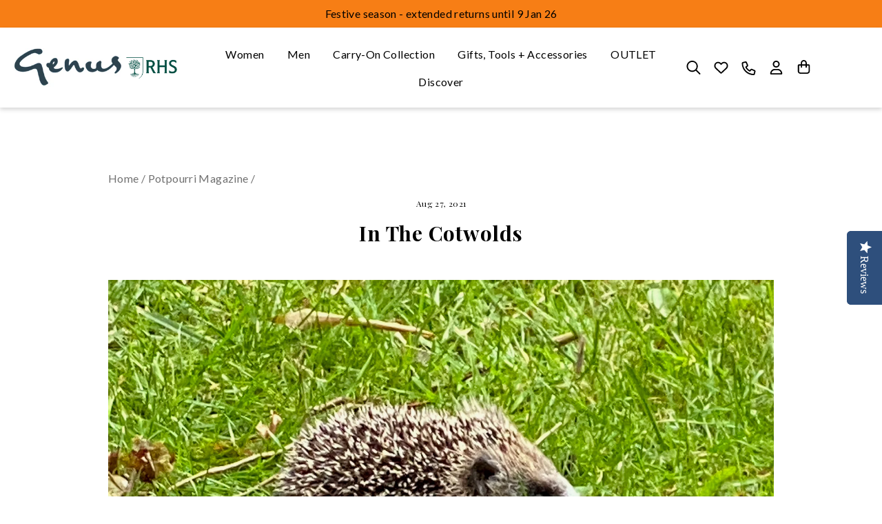

--- FILE ---
content_type: text/html; charset=utf-8
request_url: https://www.genus.gs/blogs/magazine/in-the-cotwolds
body_size: 60639
content:
<!DOCTYPE html>
<html class="no-js" lang="en" dir="ltr">
<head>
  <meta charset="utf-8">
  <meta http-equiv="X-UA-Compatible" content="IE=edge,chrome=1">
  <meta name="viewport" content="width=device-width,initial-scale=1">
  <meta name="theme-color" content="#f77e15">
  <link rel="canonical" href="https://www.genus.gs/blogs/magazine/in-the-cotwolds">
  <link rel="preconnect" href="https://cdn.shopify.com" crossorigin>
  <link rel="preconnect" href="https://fonts.shopifycdn.com" crossorigin>
  <link rel="dns-prefetch" href="https://productreviews.shopifycdn.com">
  <link rel="dns-prefetch" href="https://ajax.googleapis.com">
  <link rel="dns-prefetch" href="https://maps.googleapis.com">
  <link rel="dns-prefetch" href="https://maps.gstatic.com"><link rel="shortcut icon" href="//www.genus.gs/cdn/shop/files/Blue_logo_genus_2x_1_0cbe0244-b8ac-4c1a-9e9c-adc0fffb870f_32x32.jpg?v=1726826789" type="image/png" /><title>In the Cotwolds
&ndash; Genus Gardenwear
</title>
<meta name="description" content="Frustrated by the limitations of container gardening on our balcony, we wanted a garden, so some years ago we relocated from London to the Cotswolds. We got our big garden, but we also got a theatre full of wildlife.The latest addition to the company is a family of hedgehogs.  We thought we wouldn&#39;t ever see this parti"><meta property="og:site_name" content="Genus Gardenwear">
  <meta property="og:url" content="https://www.genus.gs/blogs/magazine/in-the-cotwolds">
  <meta property="og:title" content="In the Cotwolds">
  <meta property="og:type" content="article">
  <meta property="og:description" content="Frustrated by the limitations of container gardening on our balcony, we wanted a garden, so some years ago we relocated from London to the Cotswolds. We got our big garden, but we also got a theatre full of wildlife.The latest addition to the company is a family of hedgehogs.  We thought we wouldn't ever see this particular species because the whole garden is surrounded by rabbit-proof fencing, but maybe they walked through the front gate which is not always closed.Last week, two hoglets were spotted in full daylight emerging from the hedge in front of the house, and a couple of days later we saw another one just sitting on the orchard lawn.When we moan at having to drive a nine mile round trip to reach even the smallest grocery shop, at least we have the pleasure of sharing our space with such wonderful creatures."><meta property="og:image" content="http://www.genus.gs/cdn/shop/articles/IMG_1513.jpg?v=1629614305">
    <meta property="og:image:secure_url" content="https://www.genus.gs/cdn/shop/articles/IMG_1513.jpg?v=1629614305">
    <meta property="og:image:width" content="4032">
    <meta property="og:image:height" content="3024"><meta name="twitter:site" content="@">
  <meta name="twitter:card" content="summary_large_image">
  <meta name="twitter:title" content="In the Cotwolds">
  <meta name="twitter:description" content="Frustrated by the limitations of container gardening on our balcony, we wanted a garden, so some years ago we relocated from London to the Cotswolds. We got our big garden, but we also got a theatre full of wildlife.The latest addition to the company is a family of hedgehogs.  We thought we wouldn't ever see this particular species because the whole garden is surrounded by rabbit-proof fencing, but maybe they walked through the front gate which is not always closed.Last week, two hoglets were spotted in full daylight emerging from the hedge in front of the house, and a couple of days later we saw another one just sitting on the orchard lawn.When we moan at having to drive a nine mile round trip to reach even the smallest grocery shop, at least we have the pleasure of sharing our space with such wonderful creatures.">
<style data-shopify>@font-face {
  font-family: Poppins;
  font-weight: 300;
  font-style: normal;
  font-display: swap;
  src: url("//www.genus.gs/cdn/fonts/poppins/poppins_n3.05f58335c3209cce17da4f1f1ab324ebe2982441.woff2") format("woff2"),
       url("//www.genus.gs/cdn/fonts/poppins/poppins_n3.6971368e1f131d2c8ff8e3a44a36b577fdda3ff5.woff") format("woff");
}

  @font-face {
  font-family: Lato;
  font-weight: 400;
  font-style: normal;
  font-display: swap;
  src: url("//www.genus.gs/cdn/fonts/lato/lato_n4.c3b93d431f0091c8be23185e15c9d1fee1e971c5.woff2") format("woff2"),
       url("//www.genus.gs/cdn/fonts/lato/lato_n4.d5c00c781efb195594fd2fd4ad04f7882949e327.woff") format("woff");
}


  @font-face {
  font-family: Lato;
  font-weight: 600;
  font-style: normal;
  font-display: swap;
  src: url("//www.genus.gs/cdn/fonts/lato/lato_n6.38d0e3b23b74a60f769c51d1df73fac96c580d59.woff2") format("woff2"),
       url("//www.genus.gs/cdn/fonts/lato/lato_n6.3365366161bdcc36a3f97cfbb23954d8c4bf4079.woff") format("woff");
}

  @font-face {
  font-family: Lato;
  font-weight: 400;
  font-style: italic;
  font-display: swap;
  src: url("//www.genus.gs/cdn/fonts/lato/lato_i4.09c847adc47c2fefc3368f2e241a3712168bc4b6.woff2") format("woff2"),
       url("//www.genus.gs/cdn/fonts/lato/lato_i4.3c7d9eb6c1b0a2bf62d892c3ee4582b016d0f30c.woff") format("woff");
}

  @font-face {
  font-family: Lato;
  font-weight: 600;
  font-style: italic;
  font-display: swap;
  src: url("//www.genus.gs/cdn/fonts/lato/lato_i6.ab357ee5069e0603c2899b31e2b8ae84c4a42a48.woff2") format("woff2"),
       url("//www.genus.gs/cdn/fonts/lato/lato_i6.3164fed79d7d987c1390528781c7c2f59ac7a746.woff") format("woff");
}

</style><link rel="preconnect" href="https://fonts.googleapis.com">
  <link rel="preconnect" href="https://fonts.gstatic.com" crossorigin>
  <link href="https://fonts.googleapis.com/css2?family=Lato:wght@100;300;400;700;900&family=Playfair+Display:wght@400;500;600;700;800;900&family=Roboto:wght@100;300;400;500;700;900&display=swap" rel="stylesheet">
  <link rel="stylesheet" href="https://cdnjs.cloudflare.com/ajax/libs/font-awesome/4.7.0/css/font-awesome.min.css">
  <link href="//www.genus.gs/cdn/shop/t/74/assets/theme.css?v=21557609565272975151765965069" rel="stylesheet" type="text/css" media="all" />
  <link href="//www.genus.gs/cdn/shop/t/74/assets/custom.css?v=28549702508568942741764137559" rel="stylesheet" type="text/css" media="all" />
<style data-shopify>:root {
    --typeHeaderPrimary: Poppins;
    --typeHeaderFallback: sans-serif;
    --typeHeaderSize: 36px;
    --typeHeaderWeight: 300;
    --typeHeaderLineHeight: 1.2;
    --typeHeaderSpacing: 0.025em;

    --typeBasePrimary:Lato;
    --typeBaseFallback:sans-serif;
    --typeBaseSize: 15px;
    --typeBaseWeight: 400;
    --typeBaseSpacing: 0.025em;
    --typeBaseLineHeight: 1.6;
    --typeBaselineHeightMinus01: 1.5;

    --typeCollectionTitle: 26px;

    --iconWeight: 3px;
    --iconLinecaps: miter;

    
        --buttonRadius: 0;
    

    --colorGridOverlayOpacity: 0.1;
    }

    .placeholder-content {
    background-image: linear-gradient(100deg, #f4f4f4 40%, #ececec 63%, #f4f4f4 79%);
    }</style><script>
    document.documentElement.className = document.documentElement.className.replace('no-js', 'js');

    window.theme = window.theme || {};
    theme.routes = {
      home: "/",
      cart: "/cart.js",
      cartPage: "/cart",
      cartAdd: "/cart/add.js",
      cartChange: "/cart/change.js",
      search: "/search",
      predictiveSearch: "/search/suggest"
    };
    theme.strings = {
      soldOut: "Sold Out",
      unavailable: "Unavailable",
      inStockLabel: "In stock, ready to ship",
      oneStockLabel: "Low stock - [count] item left",
      otherStockLabel: "Low stock - [count] items left",
      willNotShipUntil: "Ready to ship [date]",
      willBeInStockAfter: "Back in stock [date]",
      waitingForStock: "Inventory on the way",
      savePrice: "Save [saved_amount]",
      cartEmpty: "Your cart is currently empty.",
      cartTermsConfirmation: "You must agree with the terms and conditions of sales to check out",
      searchCollections: "Collections",
      searchPages: "Pages",
      searchArticles: "Articles",
      productFrom: "from ",
      maxQuantity: "You can only have [quantity] of [title] in your cart."
    };
    theme.settings = {
      cartType: "page",
      isCustomerTemplate: false,
      moneyFormat: "\u003cspan class=money\u003e£{{amount}}\u003c\/span\u003e",
      saveType: "percent",
      productImageSize: "natural",
      productImageCover: false,
      predictiveSearch: true,
      predictiveSearchType: null,
      predictiveSearchVendor: false,
      predictiveSearchPrice: false,
      quickView: false,
      themeName: 'Impulse',
      themeVersion: "7.4.0"
    };
  </script>

  <script>window.performance && window.performance.mark && window.performance.mark('shopify.content_for_header.start');</script><meta name="google-site-verification" content="K6d_BXhAMsNNjL7ecgkTFfTklJjJbpIOckQ0ATqFzQ8">
<meta id="shopify-digital-wallet" name="shopify-digital-wallet" content="/2685403206/digital_wallets/dialog">
<meta name="shopify-checkout-api-token" content="7da4c42cb7d49ba6c1223408a324a2da">
<meta id="in-context-paypal-metadata" data-shop-id="2685403206" data-venmo-supported="false" data-environment="production" data-locale="en_US" data-paypal-v4="true" data-currency="GBP">
<link rel="alternate" type="application/atom+xml" title="Feed" href="/blogs/magazine.atom" />
<link rel="alternate" hreflang="x-default" href="https://www.genus.gs/blogs/magazine/in-the-cotwolds">
<link rel="alternate" hreflang="en" href="https://www.genus.gs/blogs/magazine/in-the-cotwolds">
<link rel="alternate" hreflang="en-US" href="https://www.genusgardenwear.com/blogs/magazine/in-the-cotwolds">
<script async="async" src="/checkouts/internal/preloads.js?locale=en-GB"></script>
<script id="shopify-features" type="application/json">{"accessToken":"7da4c42cb7d49ba6c1223408a324a2da","betas":["rich-media-storefront-analytics"],"domain":"www.genus.gs","predictiveSearch":true,"shopId":2685403206,"locale":"en"}</script>
<script>var Shopify = Shopify || {};
Shopify.shop = "genusshop.myshopify.com";
Shopify.locale = "en";
Shopify.currency = {"active":"GBP","rate":"1.0"};
Shopify.country = "GB";
Shopify.theme = {"name":"24 NOV - Genus LIVE THEME","id":186372489593,"schema_name":"Impulse","schema_version":"7.4.0","theme_store_id":857,"role":"main"};
Shopify.theme.handle = "null";
Shopify.theme.style = {"id":null,"handle":null};
Shopify.cdnHost = "www.genus.gs/cdn";
Shopify.routes = Shopify.routes || {};
Shopify.routes.root = "/";</script>
<script type="module">!function(o){(o.Shopify=o.Shopify||{}).modules=!0}(window);</script>
<script>!function(o){function n(){var o=[];function n(){o.push(Array.prototype.slice.apply(arguments))}return n.q=o,n}var t=o.Shopify=o.Shopify||{};t.loadFeatures=n(),t.autoloadFeatures=n()}(window);</script>
<script id="shop-js-analytics" type="application/json">{"pageType":"article"}</script>
<script defer="defer" async type="module" src="//www.genus.gs/cdn/shopifycloud/shop-js/modules/v2/client.init-shop-cart-sync_C5BV16lS.en.esm.js"></script>
<script defer="defer" async type="module" src="//www.genus.gs/cdn/shopifycloud/shop-js/modules/v2/chunk.common_CygWptCX.esm.js"></script>
<script type="module">
  await import("//www.genus.gs/cdn/shopifycloud/shop-js/modules/v2/client.init-shop-cart-sync_C5BV16lS.en.esm.js");
await import("//www.genus.gs/cdn/shopifycloud/shop-js/modules/v2/chunk.common_CygWptCX.esm.js");

  window.Shopify.SignInWithShop?.initShopCartSync?.({"fedCMEnabled":true,"windoidEnabled":true});

</script>
<script>(function() {
  var isLoaded = false;
  function asyncLoad() {
    if (isLoaded) return;
    isLoaded = true;
    var urls = ["\/\/staticw2.yotpo.com\/vYm5bCpOi2ZaXh220Laz51cZoyQhwzPb9hfqleTC\/widget.js?shop=genusshop.myshopify.com","https:\/\/sizechart.apps.avada.io\/scripttag\/avada-size-chart.min.js?shop=genusshop.myshopify.com","https:\/\/zooomyapps.com\/wishlist\/ZooomyOrders.js?shop=genusshop.myshopify.com","https:\/\/instafeed.nfcube.com\/cdn\/365d4236fac12a7d5e474ddbe2d346aa.js?shop=genusshop.myshopify.com","https:\/\/chimpstatic.com\/mcjs-connected\/js\/users\/b9293cc304d93286c2d98e3d4\/877f75fe476c1c641b2359732.js?shop=genusshop.myshopify.com","https:\/\/cdn-app.cart-bot.net\/public\/js\/append.js?shop=genusshop.myshopify.com","https:\/\/dr4qe3ddw9y32.cloudfront.net\/awin-shopify-integration-code.js?aid=67354\u0026v=shopifyApp_4.2.0\u0026ts=1699262419481\u0026shop=genusshop.myshopify.com","https:\/\/a.mailmunch.co\/widgets\/site-743313-eb8190931046c77782b8c7874dfbbd0eba09a450.js?shop=genusshop.myshopify.com"];
    for (var i = 0; i < urls.length; i++) {
      var s = document.createElement('script');
      s.type = 'text/javascript';
      s.async = true;
      s.src = urls[i];
      var x = document.getElementsByTagName('script')[0];
      x.parentNode.insertBefore(s, x);
    }
  };
  if(window.attachEvent) {
    window.attachEvent('onload', asyncLoad);
  } else {
    window.addEventListener('load', asyncLoad, false);
  }
})();</script>
<script id="__st">var __st={"a":2685403206,"offset":0,"reqid":"3edce3e9-c289-42b4-96d0-43900594ccc6-1768638346","pageurl":"www.genus.gs\/blogs\/magazine\/in-the-cotwolds","s":"articles-555820810310","u":"10bfc3348cc2","p":"article","rtyp":"article","rid":555820810310};</script>
<script>window.ShopifyPaypalV4VisibilityTracking = true;</script>
<script id="captcha-bootstrap">!function(){'use strict';const t='contact',e='account',n='new_comment',o=[[t,t],['blogs',n],['comments',n],[t,'customer']],c=[[e,'customer_login'],[e,'guest_login'],[e,'recover_customer_password'],[e,'create_customer']],r=t=>t.map((([t,e])=>`form[action*='/${t}']:not([data-nocaptcha='true']) input[name='form_type'][value='${e}']`)).join(','),a=t=>()=>t?[...document.querySelectorAll(t)].map((t=>t.form)):[];function s(){const t=[...o],e=r(t);return a(e)}const i='password',u='form_key',d=['recaptcha-v3-token','g-recaptcha-response','h-captcha-response',i],f=()=>{try{return window.sessionStorage}catch{return}},m='__shopify_v',_=t=>t.elements[u];function p(t,e,n=!1){try{const o=window.sessionStorage,c=JSON.parse(o.getItem(e)),{data:r}=function(t){const{data:e,action:n}=t;return t[m]||n?{data:e,action:n}:{data:t,action:n}}(c);for(const[e,n]of Object.entries(r))t.elements[e]&&(t.elements[e].value=n);n&&o.removeItem(e)}catch(o){console.error('form repopulation failed',{error:o})}}const l='form_type',E='cptcha';function T(t){t.dataset[E]=!0}const w=window,h=w.document,L='Shopify',v='ce_forms',y='captcha';let A=!1;((t,e)=>{const n=(g='f06e6c50-85a8-45c8-87d0-21a2b65856fe',I='https://cdn.shopify.com/shopifycloud/storefront-forms-hcaptcha/ce_storefront_forms_captcha_hcaptcha.v1.5.2.iife.js',D={infoText:'Protected by hCaptcha',privacyText:'Privacy',termsText:'Terms'},(t,e,n)=>{const o=w[L][v],c=o.bindForm;if(c)return c(t,g,e,D).then(n);var r;o.q.push([[t,g,e,D],n]),r=I,A||(h.body.append(Object.assign(h.createElement('script'),{id:'captcha-provider',async:!0,src:r})),A=!0)});var g,I,D;w[L]=w[L]||{},w[L][v]=w[L][v]||{},w[L][v].q=[],w[L][y]=w[L][y]||{},w[L][y].protect=function(t,e){n(t,void 0,e),T(t)},Object.freeze(w[L][y]),function(t,e,n,w,h,L){const[v,y,A,g]=function(t,e,n){const i=e?o:[],u=t?c:[],d=[...i,...u],f=r(d),m=r(i),_=r(d.filter((([t,e])=>n.includes(e))));return[a(f),a(m),a(_),s()]}(w,h,L),I=t=>{const e=t.target;return e instanceof HTMLFormElement?e:e&&e.form},D=t=>v().includes(t);t.addEventListener('submit',(t=>{const e=I(t);if(!e)return;const n=D(e)&&!e.dataset.hcaptchaBound&&!e.dataset.recaptchaBound,o=_(e),c=g().includes(e)&&(!o||!o.value);(n||c)&&t.preventDefault(),c&&!n&&(function(t){try{if(!f())return;!function(t){const e=f();if(!e)return;const n=_(t);if(!n)return;const o=n.value;o&&e.removeItem(o)}(t);const e=Array.from(Array(32),(()=>Math.random().toString(36)[2])).join('');!function(t,e){_(t)||t.append(Object.assign(document.createElement('input'),{type:'hidden',name:u})),t.elements[u].value=e}(t,e),function(t,e){const n=f();if(!n)return;const o=[...t.querySelectorAll(`input[type='${i}']`)].map((({name:t})=>t)),c=[...d,...o],r={};for(const[a,s]of new FormData(t).entries())c.includes(a)||(r[a]=s);n.setItem(e,JSON.stringify({[m]:1,action:t.action,data:r}))}(t,e)}catch(e){console.error('failed to persist form',e)}}(e),e.submit())}));const S=(t,e)=>{t&&!t.dataset[E]&&(n(t,e.some((e=>e===t))),T(t))};for(const o of['focusin','change'])t.addEventListener(o,(t=>{const e=I(t);D(e)&&S(e,y())}));const B=e.get('form_key'),M=e.get(l),P=B&&M;t.addEventListener('DOMContentLoaded',(()=>{const t=y();if(P)for(const e of t)e.elements[l].value===M&&p(e,B);[...new Set([...A(),...v().filter((t=>'true'===t.dataset.shopifyCaptcha))])].forEach((e=>S(e,t)))}))}(h,new URLSearchParams(w.location.search),n,t,e,['guest_login'])})(!0,!0)}();</script>
<script integrity="sha256-4kQ18oKyAcykRKYeNunJcIwy7WH5gtpwJnB7kiuLZ1E=" data-source-attribution="shopify.loadfeatures" defer="defer" src="//www.genus.gs/cdn/shopifycloud/storefront/assets/storefront/load_feature-a0a9edcb.js" crossorigin="anonymous"></script>
<script data-source-attribution="shopify.dynamic_checkout.dynamic.init">var Shopify=Shopify||{};Shopify.PaymentButton=Shopify.PaymentButton||{isStorefrontPortableWallets:!0,init:function(){window.Shopify.PaymentButton.init=function(){};var t=document.createElement("script");t.src="https://www.genus.gs/cdn/shopifycloud/portable-wallets/latest/portable-wallets.en.js",t.type="module",document.head.appendChild(t)}};
</script>
<script data-source-attribution="shopify.dynamic_checkout.buyer_consent">
  function portableWalletsHideBuyerConsent(e){var t=document.getElementById("shopify-buyer-consent"),n=document.getElementById("shopify-subscription-policy-button");t&&n&&(t.classList.add("hidden"),t.setAttribute("aria-hidden","true"),n.removeEventListener("click",e))}function portableWalletsShowBuyerConsent(e){var t=document.getElementById("shopify-buyer-consent"),n=document.getElementById("shopify-subscription-policy-button");t&&n&&(t.classList.remove("hidden"),t.removeAttribute("aria-hidden"),n.addEventListener("click",e))}window.Shopify?.PaymentButton&&(window.Shopify.PaymentButton.hideBuyerConsent=portableWalletsHideBuyerConsent,window.Shopify.PaymentButton.showBuyerConsent=portableWalletsShowBuyerConsent);
</script>
<script data-source-attribution="shopify.dynamic_checkout.cart.bootstrap">document.addEventListener("DOMContentLoaded",(function(){function t(){return document.querySelector("shopify-accelerated-checkout-cart, shopify-accelerated-checkout")}if(t())Shopify.PaymentButton.init();else{new MutationObserver((function(e,n){t()&&(Shopify.PaymentButton.init(),n.disconnect())})).observe(document.body,{childList:!0,subtree:!0})}}));
</script>
<link id="shopify-accelerated-checkout-styles" rel="stylesheet" media="screen" href="https://www.genus.gs/cdn/shopifycloud/portable-wallets/latest/accelerated-checkout-backwards-compat.css" crossorigin="anonymous">
<style id="shopify-accelerated-checkout-cart">
        #shopify-buyer-consent {
  margin-top: 1em;
  display: inline-block;
  width: 100%;
}

#shopify-buyer-consent.hidden {
  display: none;
}

#shopify-subscription-policy-button {
  background: none;
  border: none;
  padding: 0;
  text-decoration: underline;
  font-size: inherit;
  cursor: pointer;
}

#shopify-subscription-policy-button::before {
  box-shadow: none;
}

      </style>

<script>window.performance && window.performance.mark && window.performance.mark('shopify.content_for_header.end');</script>
  <script type="text/javascript" src="https://ajax.googleapis.com/ajax/libs/jquery/1.12.4/jquery.min.js"></script>
  <link rel="stylesheet" type="text/css" href="https://cdn.jsdelivr.net/npm/slick-carousel@1.8.1/slick/slick.css">
  <script type="text/javascript" src="https://cdn.jsdelivr.net/npm/slick-carousel@1.8.1/slick/slick.min.js" defer="defer"></script>
  <script src="//www.genus.gs/cdn/shop/t/74/assets/vendor-scripts-v11.js?v=133462985226842869981763793499" defer="defer"></script><link rel="stylesheet" href="//www.genus.gs/cdn/shop/t/74/assets/country-flags.css"><script src="//www.genus.gs/cdn/shop/t/74/assets/theme.js?v=167284176797863865061763793499" defer="defer"></script>

  <!--begin-boost-pfs-filter-css-->
    <link rel="preload stylesheet" href="//www.genus.gs/cdn/shop/t/74/assets/boost-pfs-instant-search.css?v=125551396093036382171763793499" as="style"><link href="//www.genus.gs/cdn/shop/t/74/assets/boost-pfs-custom.css?v=12162659727134321771763793499" rel="stylesheet" type="text/css" media="all" />
<style data-id="boost-pfs-style" type="text/css">
    .boost-pfs-filter-option-title-text {}

   .boost-pfs-filter-tree-v .boost-pfs-filter-option-title-text:before {}
    .boost-pfs-filter-tree-v .boost-pfs-filter-option.boost-pfs-filter-option-collapsed .boost-pfs-filter-option-title-text:before {}
    .boost-pfs-filter-tree-h .boost-pfs-filter-option-title-heading:before {}

    .boost-pfs-filter-refine-by .boost-pfs-filter-option-title h3 {}

    .boost-pfs-filter-option-content .boost-pfs-filter-option-item-list .boost-pfs-filter-option-item button,
    .boost-pfs-filter-option-content .boost-pfs-filter-option-item-list .boost-pfs-filter-option-item .boost-pfs-filter-button,
    .boost-pfs-filter-option-range-amount input,
    .boost-pfs-filter-tree-v .boost-pfs-filter-refine-by .boost-pfs-filter-refine-by-items .refine-by-item,
    .boost-pfs-filter-refine-by-wrapper-v .boost-pfs-filter-refine-by .boost-pfs-filter-refine-by-items .refine-by-item,
    .boost-pfs-filter-refine-by .boost-pfs-filter-option-title,
    .boost-pfs-filter-refine-by .boost-pfs-filter-refine-by-items .refine-by-item>a,
    .boost-pfs-filter-refine-by>span,
    .boost-pfs-filter-clear,
    .boost-pfs-filter-clear-all{}
    .boost-pfs-filter-tree-h .boost-pfs-filter-pc .boost-pfs-filter-refine-by-items .refine-by-item .boost-pfs-filter-clear .refine-by-type, 
    .boost-pfs-filter-refine-by-wrapper-h .boost-pfs-filter-pc .boost-pfs-filter-refine-by-items .refine-by-item .boost-pfs-filter-clear .refine-by-type {}

    .boost-pfs-filter-option-multi-level-collections .boost-pfs-filter-option-multi-level-list .boost-pfs-filter-option-item .boost-pfs-filter-button-arrow .boost-pfs-arrow:before,
    .boost-pfs-filter-option-multi-level-tag .boost-pfs-filter-option-multi-level-list .boost-pfs-filter-option-item .boost-pfs-filter-button-arrow .boost-pfs-arrow:before {}

    .boost-pfs-filter-refine-by-wrapper-v .boost-pfs-filter-refine-by .boost-pfs-filter-refine-by-items .refine-by-item .boost-pfs-filter-clear:after, 
    .boost-pfs-filter-refine-by-wrapper-v .boost-pfs-filter-refine-by .boost-pfs-filter-refine-by-items .refine-by-item .boost-pfs-filter-clear:before, 
    .boost-pfs-filter-tree-v .boost-pfs-filter-refine-by .boost-pfs-filter-refine-by-items .refine-by-item .boost-pfs-filter-clear:after, 
    .boost-pfs-filter-tree-v .boost-pfs-filter-refine-by .boost-pfs-filter-refine-by-items .refine-by-item .boost-pfs-filter-clear:before,
    .boost-pfs-filter-refine-by-wrapper-h .boost-pfs-filter-pc .boost-pfs-filter-refine-by-items .refine-by-item .boost-pfs-filter-clear:after, 
    .boost-pfs-filter-refine-by-wrapper-h .boost-pfs-filter-pc .boost-pfs-filter-refine-by-items .refine-by-item .boost-pfs-filter-clear:before, 
    .boost-pfs-filter-tree-h .boost-pfs-filter-pc .boost-pfs-filter-refine-by-items .refine-by-item .boost-pfs-filter-clear:after, 
    .boost-pfs-filter-tree-h .boost-pfs-filter-pc .boost-pfs-filter-refine-by-items .refine-by-item .boost-pfs-filter-clear:before {}
    .boost-pfs-filter-option-range-slider .noUi-value-horizontal {}

    .boost-pfs-filter-tree-mobile-button button,
    .boost-pfs-filter-top-sorting-mobile button {}
    .boost-pfs-filter-top-sorting-mobile button>span:after {}
  </style>
  <!--end-boost-pfs-filter-css-->

    <script type="text/javascript">
    (function(c,l,a,r,i,t,y){
        c[a]=c[a]||function(){(c[a].q=c[a].q||[]).push(arguments)};
        t=l.createElement(r);t.async=1;t.src="https://www.clarity.ms/tag/"+i;
        y=l.getElementsByTagName(r)[0];y.parentNode.insertBefore(t,y);
    })(window, document, "clarity", "script", "lxzlq891p1");
</script>
<!-- BEGIN app block: shopify://apps/instafeed/blocks/head-block/c447db20-095d-4a10-9725-b5977662c9d5 --><link rel="preconnect" href="https://cdn.nfcube.com/">
<link rel="preconnect" href="https://scontent.cdninstagram.com/">






<!-- END app block --><!-- BEGIN app block: shopify://apps/a-d-scheduled-gift-cards/blocks/recipient-form-embed/2772172a-70cf-45eb-bc9a-1e0e290d80ce --><script>
  window.sgcData = Object.assign(window.sgcData || {}, {
    localeStrings: null,
    defaultLocaleStrings: {
      'recipient_form.checkbox_title': "I want to send this as a gift",
      'recipient_form.expanded': "Gift card recipient form expanded",
      'recipient_form.collapsed': "Gift card recipient form collapsed",
      'recipient_form.email': "Email",
      'recipient_form.email_label': "Recipient Email (required)",
      'recipient_form.email_placeholder': "Recipient Email *",
      'recipient_form.email_required': "Email address is required",
      'recipient_form.email_invalid': "Email address is invalid",
      'recipient_form.name': "Name",
      'recipient_form.name_label': "Recipient Name (optional)",
      'recipient_form.name_placeholder': "Recipient Name *",
      'recipient_form.message': "Message",
      'recipient_form.message_label': "Message (optional)",
      'recipient_form.message_placeholder': "Message",
      'recipient_form.max_characters': "{{ max_chars }} characters max",
      'recipient_form.send_on_label': "Send on",
      'recipient_form.send_on_placeholder': "Send on",
      'recipient_form.send_on_help_label': "Must be a future date within 90 days. Leave blank to send immediately.",
      'recipient_form.send_on_invalid': "Send on date needs to be in the future"
    }
  });
</script>

<script src="https://cdn.shopify.com/extensions/019b3230-6862-7022-b2aa-0de5c284253e/ad-scheduled-gift-cards-49/assets/recipient-form.js" defer type="module"></script>


<!-- END app block --><!-- BEGIN app block: shopify://apps/selecty/blocks/app-embed/a005a4a7-4aa2-4155-9c2b-0ab41acbf99c --><template id="sel-form-template">
  <div id="sel-form" style="display: none;">
    <form method="post" action="/localization" id="localization_form" accept-charset="UTF-8" class="shopify-localization-form" enctype="multipart/form-data"><input type="hidden" name="form_type" value="localization" /><input type="hidden" name="utf8" value="✓" /><input type="hidden" name="_method" value="put" /><input type="hidden" name="return_to" value="/blogs/magazine/in-the-cotwolds" />
      <input type="hidden" name="country_code" value="GB">
      <input type="hidden" name="language_code" value="en">
    </form>
  </div>
</template>


  <script>
    (function () {
      window.$selector = window.$selector || []; // Create empty queue for action (sdk) if user has not created his yet
      // Fetch geodata only for new users
      const wasRedirected = localStorage.getItem('sel-autodetect') === '1';

      if (!wasRedirected) {
        window.selectorConfigGeoData = fetch('/browsing_context_suggestions.json?source=geolocation_recommendation&country[enabled]=true&currency[enabled]=true&language[enabled]=true', {
          method: 'GET',
          mode: 'cors',
          cache: 'default',
          credentials: 'same-origin',
          headers: {
            'Content-Type': 'application/json',
            'Access-Control-Allow-Origin': '*'
          },
          redirect: 'follow',
          referrerPolicy: 'no-referrer',
        });
      }
    })()
  </script>
  <script type="application/json" id="__selectors_json">
    {
    "selectors": 
  [],
    "store": 
  
    {"isBrandingStore":true,"shouldBranding":true}
  
,
    "autodetect": 
  
    {"_id":"68ae303c6284960cc5028ab9","storeId":2685403206,"design":{"resource":"languages_countries_curr","behavior":"necessary","resourceList":["countries","languages"],"type":"bannerModal","scheme":"basic","styles":{"general":"","extra":""},"search":"none","view":"all","short":"none","flagMode":"icon","showFlag":true,"canBeClosed":true,"animation":"fade","scale":100,"border":{"radius":{"topLeft":0,"topRight":0,"bottomLeft":0,"bottomRight":0},"width":{"top":1,"right":1,"bottom":1,"left":1},"style":"solid","color":"#20222333"},"modalStyle":{"border":{"radius":{"topLeft":0,"topRight":0,"bottomLeft":0,"bottomRight":0},"width":{"top":1,"right":1,"bottom":1,"left":1},"style":"solid","color":"#20222333"}},"secondaryButtonBorder":{"radius":{"topLeft":4,"topRight":4,"bottomLeft":4,"bottomRight":4},"width":{"top":0,"right":0,"bottom":0,"left":0},"style":"solid","color":"#20222333"},"secondaryButtonStyle":{"border":{"radius":{"topLeft":4,"topRight":4,"bottomLeft":4,"bottomRight":4},"width":{"top":0,"right":0,"bottom":0,"left":0},"style":"solid","color":"#20222333"},"colors":{"backgroundColor":"#2022231a","color":"#202223FF"},"hoverColors":{"backgroundColor":"#2022231a","color":"#202223FF"}},"primaryButtonBorder":{"radius":{"topLeft":4,"topRight":4,"bottomLeft":4,"bottomRight":4},"width":{"top":2,"right":2,"bottom":2,"left":2},"style":"solid","color":"#202223FF"},"primaryButtonStyle":{"border":{"radius":{"topLeft":4,"topRight":4,"bottomLeft":4,"bottomRight":4},"width":{"top":2,"right":2,"bottom":2,"left":2},"style":"solid","color":"#202223FF"},"colors":{"backgroundColor":"#202223FF","color":"#ffffffff"},"hoverColors":{"backgroundColor":"#ffffffff","color":"#202223FF"}},"colors":{"text":{"red":32,"green":34,"blue":35,"alpha":1},"accent":{"red":32,"green":34,"blue":35,"alpha":1},"background":{"red":255,"green":255,"blue":255,"alpha":1}},"typography":{"title":{"fontFamily":"Verdana","fontStyle":"normal","fontWeight":"bold","size":{"value":18,"dimension":"px"},"custom":false},"default":{"fontFamily":"Verdana","fontStyle":"normal","fontWeight":"normal","size":{"value":14,"dimension":"px"},"custom":false},"accent":{"fontFamily":"Verdana","fontStyle":"normal","fontWeight":"normal","size":{"value":14,"dimension":"px"},"custom":false}},"withoutShadowRoot":false,"hideUnavailableResources":false,"position":{"type":"fixed","value":{"horizontal":"center","vertical":"center"}},"visibility":{"countries":{"logicVariant":"include","resources":[]},"urls":{"logicVariant":"include","resources":[],"allowSubpaths":false}}},"i18n":{"original":{"languages_currencies":"<p class='adt-content__header'>Are you in the right language and currency?</p><p class='adt-content__text'>Please choose what is more suitable for you.</p>","languages_countries":"<p class='adt-content__header'>Are you in the right place? </p><p class='adt-content__text'>Please select your shipping destination country and preferred language.</p>","languages":"<p class='adt-content__header'>Are you in the right language?</p><p class='adt-content__text'>Please choose what is more suitable for you.</p>","currencies":"<p class='adt-content__header'>Are you in the right currency?</p><p class='adt-content__text'>Please choose what is more suitable for you.</p>","markets":"<p class='adt-content__header'>Are you in the right place?</p><p class='adt-content__text'>Please select your shipping region.</p>","languages_label":"Languages","countries_label":"Countries","currencies_label":"Currencies","markets_label":"Markets","countries":"<p class='adt-content__header'>Are you in the right place?</p><p class='adt-content__text'>Buy from the country of your choice. Remember that we can only ship your order to\naddresses located in the chosen country.</p>","button":"Shop now","dialog_aria_label":"Site preferences"}},"visibility":[],"status":"disabled","createdAt":"2025-08-26T22:07:56.554Z","updatedAt":"2025-08-30T03:34:15.850Z","__v":0}
  
,
    "autoRedirect": 
  null
,
    "customResources": 
  [],
    "markets": [{"enabled":true,"locale":"en","countries":["AX","AD","AT","BE","CY","EE","FI","FR","GF","TF","DE","GR","GP","VA","IE","IT","XK","LV","LT","LU","MT","MQ","YT","MC","ME","NL","PT","RE","BL","MF","PM","SM","SK","SI","ES"],"webPresence":{"alternateLocales":[],"defaultLocale":"en","subfolderSuffix":null,"domain":{"host":"www.genus.gs"}},"localCurrencies":true,"curr":{"code":"USD"},"alternateLocales":[],"domain":{"host":"www.genus.gs"},"name":"Eurozone","regions":[{"code":"AX"},{"code":"AD"},{"code":"AT"},{"code":"BE"},{"code":"CY"},{"code":"EE"},{"code":"FI"},{"code":"FR"},{"code":"GF"},{"code":"TF"},{"code":"DE"},{"code":"GR"},{"code":"GP"},{"code":"VA"},{"code":"IE"},{"code":"IT"},{"code":"XK"},{"code":"LV"},{"code":"LT"},{"code":"LU"},{"code":"MT"},{"code":"MQ"},{"code":"YT"},{"code":"MC"},{"code":"ME"},{"code":"NL"},{"code":"PT"},{"code":"RE"},{"code":"BL"},{"code":"MF"},{"code":"PM"},{"code":"SM"},{"code":"SK"},{"code":"SI"},{"code":"ES"}],"country":"AX","title":"Eurozone","host":"www.genus.gs"},{"enabled":true,"locale":"en","countries":["AC","AE","AF","AG","AI","AL","AM","AO","AR","AU","AW","AZ","BA","BB","BD","BF","BG","BH","BI","BJ","BM","BN","BO","BQ","BR","BS","BT","BW","BY","BZ","CA","CC","CD","CF","CG","CH","CI","CK","CL","CM","CN","CO","CR","CV","CW","CX","CZ","DJ","DK","DM","DO","DZ","EC","EG","EH","ER","ET","FJ","FK","FO","GA","GD","GE","GG","GH","GI","GL","GM","GN","GQ","GS","GT","GW","GY","HK","HN","HR","HT","HU","ID","IL","IM","IN","IO","IQ","IS","JE","JM","JO","JP","KE","KG","KH","KI","KM","KN","KR","KW","KY","KZ","LA","LB","LC","LI","LK","LR","LS","LY","MA","MD","MG","MK","ML","MM","MN","MO","MR","MS","MU","MV","MW","MX","MY","MZ","NA","NC","NE","NF","NG","NI","NO","NP","NR","NU","NZ","OM","PA","PE","PF","PG","PH","PK","PL","PN","PS","PY","QA","RO","RS","RU","RW","SA","SB","SC","SD","SE","SG","SH","SJ","SL","SN","SO","SR","SS","ST","SV","SX","SZ","TA","TC","TD","TG","TH","TJ","TK","TL","TM","TN","TO","TR","TT","TV","TW","TZ","UA","UG","UM","UY","UZ","VC","VE","VG","VN","VU","WF","WS","YE","ZA","ZM","ZW"],"webPresence":{"alternateLocales":[],"defaultLocale":"en","subfolderSuffix":null,"domain":{"host":"www.genus.gs"}},"localCurrencies":false,"curr":{"code":"GBP"},"alternateLocales":[],"domain":{"host":"www.genus.gs"},"name":"International","regions":[{"code":"AC"},{"code":"AE"},{"code":"AF"},{"code":"AG"},{"code":"AI"},{"code":"AL"},{"code":"AM"},{"code":"AO"},{"code":"AR"},{"code":"AU"},{"code":"AW"},{"code":"AZ"},{"code":"BA"},{"code":"BB"},{"code":"BD"},{"code":"BF"},{"code":"BG"},{"code":"BH"},{"code":"BI"},{"code":"BJ"},{"code":"BM"},{"code":"BN"},{"code":"BO"},{"code":"BQ"},{"code":"BR"},{"code":"BS"},{"code":"BT"},{"code":"BW"},{"code":"BY"},{"code":"BZ"},{"code":"CA"},{"code":"CC"},{"code":"CD"},{"code":"CF"},{"code":"CG"},{"code":"CH"},{"code":"CI"},{"code":"CK"},{"code":"CL"},{"code":"CM"},{"code":"CN"},{"code":"CO"},{"code":"CR"},{"code":"CV"},{"code":"CW"},{"code":"CX"},{"code":"CZ"},{"code":"DJ"},{"code":"DK"},{"code":"DM"},{"code":"DO"},{"code":"DZ"},{"code":"EC"},{"code":"EG"},{"code":"EH"},{"code":"ER"},{"code":"ET"},{"code":"FJ"},{"code":"FK"},{"code":"FO"},{"code":"GA"},{"code":"GD"},{"code":"GE"},{"code":"GG"},{"code":"GH"},{"code":"GI"},{"code":"GL"},{"code":"GM"},{"code":"GN"},{"code":"GQ"},{"code":"GS"},{"code":"GT"},{"code":"GW"},{"code":"GY"},{"code":"HK"},{"code":"HN"},{"code":"HR"},{"code":"HT"},{"code":"HU"},{"code":"ID"},{"code":"IL"},{"code":"IM"},{"code":"IN"},{"code":"IO"},{"code":"IQ"},{"code":"IS"},{"code":"JE"},{"code":"JM"},{"code":"JO"},{"code":"JP"},{"code":"KE"},{"code":"KG"},{"code":"KH"},{"code":"KI"},{"code":"KM"},{"code":"KN"},{"code":"KR"},{"code":"KW"},{"code":"KY"},{"code":"KZ"},{"code":"LA"},{"code":"LB"},{"code":"LC"},{"code":"LI"},{"code":"LK"},{"code":"LR"},{"code":"LS"},{"code":"LY"},{"code":"MA"},{"code":"MD"},{"code":"MG"},{"code":"MK"},{"code":"ML"},{"code":"MM"},{"code":"MN"},{"code":"MO"},{"code":"MR"},{"code":"MS"},{"code":"MU"},{"code":"MV"},{"code":"MW"},{"code":"MX"},{"code":"MY"},{"code":"MZ"},{"code":"NA"},{"code":"NC"},{"code":"NE"},{"code":"NF"},{"code":"NG"},{"code":"NI"},{"code":"NO"},{"code":"NP"},{"code":"NR"},{"code":"NU"},{"code":"NZ"},{"code":"OM"},{"code":"PA"},{"code":"PE"},{"code":"PF"},{"code":"PG"},{"code":"PH"},{"code":"PK"},{"code":"PL"},{"code":"PN"},{"code":"PS"},{"code":"PY"},{"code":"QA"},{"code":"RO"},{"code":"RS"},{"code":"RU"},{"code":"RW"},{"code":"SA"},{"code":"SB"},{"code":"SC"},{"code":"SD"},{"code":"SE"},{"code":"SG"},{"code":"SH"},{"code":"SJ"},{"code":"SL"},{"code":"SN"},{"code":"SO"},{"code":"SR"},{"code":"SS"},{"code":"ST"},{"code":"SV"},{"code":"SX"},{"code":"SZ"},{"code":"TA"},{"code":"TC"},{"code":"TD"},{"code":"TG"},{"code":"TH"},{"code":"TJ"},{"code":"TK"},{"code":"TL"},{"code":"TM"},{"code":"TN"},{"code":"TO"},{"code":"TR"},{"code":"TT"},{"code":"TV"},{"code":"TW"},{"code":"TZ"},{"code":"UA"},{"code":"UG"},{"code":"UM"},{"code":"UY"},{"code":"UZ"},{"code":"VC"},{"code":"VE"},{"code":"VG"},{"code":"VN"},{"code":"VU"},{"code":"WF"},{"code":"WS"},{"code":"YE"},{"code":"ZA"},{"code":"ZM"},{"code":"ZW"}],"country":"GI","title":"International","host":"www.genus.gs"},{"enabled":true,"locale":"en","countries":["GB"],"webPresence":{"alternateLocales":[],"defaultLocale":"en","subfolderSuffix":null,"domain":{"host":"www.genus.gs"}},"localCurrencies":false,"curr":{"code":"GBP"},"alternateLocales":[],"domain":{"host":"www.genus.gs"},"name":"United Kingdom","regions":[{"code":"GB"}],"country":"GB","title":"United Kingdom","host":"www.genus.gs"},{"enabled":true,"locale":"en","countries":["US"],"webPresence":{"defaultLocale":"en","alternateLocales":[],"subfolderSuffix":null,"domain":{"host":"www.genusgardenwear.com"}},"localCurrencies":false,"curr":{"code":"USD"},"alternateLocales":[],"domain":{"host":"www.genusgardenwear.com"},"name":"United States","regions":[{"code":"US"}],"country":"US","title":"United States","host":"www.genusgardenwear.com"}],
    "languages": [{"country":"AX","subfolderSuffix":null,"title":"English","code":"en","alias":"en","endonym":"English","primary":true,"published":true},{"country":"AC","subfolderSuffix":null,"title":"English","code":"en","alias":"en","endonym":"English","primary":true,"published":true},{"country":"GB","subfolderSuffix":null,"title":"English","code":"en","alias":"en","endonym":"English","primary":true,"published":true},{"country":"US","subfolderSuffix":null,"title":"English","code":"en","alias":"en","endonym":"English","primary":true,"published":true}],
    "currentMarketLanguages": [{"title":"English","code":"en"}],
    "currencies": [{"title":"Euro","code":"EUR","symbol":"€","country":"AX"},{"title":"British Pound","code":"GBP","symbol":"£","country":"GI"},{"title":"United States Dollar","code":"USD","symbol":"$","country":"US"}],
    "countries": [{"code":"AX","localCurrencies":true,"currency":{"code":"EUR","enabled":false,"title":"Euro","symbol":"€"},"title":"Åland Islands","primary":true},{"code":"AD","localCurrencies":true,"currency":{"code":"EUR","enabled":false,"title":"Euro","symbol":"€"},"title":"Andorra","primary":false},{"code":"AT","localCurrencies":true,"currency":{"code":"EUR","enabled":false,"title":"Euro","symbol":"€"},"title":"Austria","primary":false},{"code":"BE","localCurrencies":true,"currency":{"code":"EUR","enabled":false,"title":"Euro","symbol":"€"},"title":"Belgium","primary":false},{"code":"CY","localCurrencies":true,"currency":{"code":"EUR","enabled":false,"title":"Euro","symbol":"€"},"title":"Cyprus","primary":false},{"code":"EE","localCurrencies":true,"currency":{"code":"EUR","enabled":false,"title":"Euro","symbol":"€"},"title":"Estonia","primary":false},{"code":"FI","localCurrencies":true,"currency":{"code":"EUR","enabled":false,"title":"Euro","symbol":"€"},"title":"Finland","primary":false},{"code":"FR","localCurrencies":true,"currency":{"code":"EUR","enabled":false,"title":"Euro","symbol":"€"},"title":"France","primary":false},{"code":"GF","localCurrencies":true,"currency":{"code":"EUR","enabled":false,"title":"Euro","symbol":"€"},"title":"French Guiana","primary":false},{"code":"TF","localCurrencies":true,"currency":{"code":"EUR","enabled":false,"title":"Euro","symbol":"€"},"title":"French Southern Territories","primary":false},{"code":"DE","localCurrencies":true,"currency":{"code":"EUR","enabled":false,"title":"Euro","symbol":"€"},"title":"Germany","primary":false},{"code":"GR","localCurrencies":true,"currency":{"code":"EUR","enabled":false,"title":"Euro","symbol":"€"},"title":"Greece","primary":false},{"code":"GP","localCurrencies":true,"currency":{"code":"EUR","enabled":false,"title":"Euro","symbol":"€"},"title":"Guadeloupe","primary":false},{"code":"VA","localCurrencies":true,"currency":{"code":"EUR","enabled":false,"title":"Euro","symbol":"€"},"title":"Vatican City","primary":false},{"code":"IE","localCurrencies":true,"currency":{"code":"EUR","enabled":false,"title":"Euro","symbol":"€"},"title":"Ireland","primary":false},{"code":"IT","localCurrencies":true,"currency":{"code":"EUR","enabled":false,"title":"Euro","symbol":"€"},"title":"Italy","primary":false},{"code":"XK","localCurrencies":true,"currency":{"code":"EUR","enabled":false,"title":"Euro","symbol":"€"},"title":"Kosovo","primary":false},{"code":"LV","localCurrencies":true,"currency":{"code":"EUR","enabled":false,"title":"Euro","symbol":"€"},"title":"Latvia","primary":false},{"code":"LT","localCurrencies":true,"currency":{"code":"EUR","enabled":false,"title":"Euro","symbol":"€"},"title":"Lithuania","primary":false},{"code":"LU","localCurrencies":true,"currency":{"code":"EUR","enabled":false,"title":"Euro","symbol":"€"},"title":"Luxembourg","primary":false},{"code":"MT","localCurrencies":true,"currency":{"code":"EUR","enabled":false,"title":"Euro","symbol":"€"},"title":"Malta","primary":false},{"code":"MQ","localCurrencies":true,"currency":{"code":"EUR","enabled":false,"title":"Euro","symbol":"€"},"title":"Martinique","primary":false},{"code":"YT","localCurrencies":true,"currency":{"code":"EUR","enabled":false,"title":"Euro","symbol":"€"},"title":"Mayotte","primary":false},{"code":"MC","localCurrencies":true,"currency":{"code":"EUR","enabled":false,"title":"Euro","symbol":"€"},"title":"Monaco","primary":false},{"code":"ME","localCurrencies":true,"currency":{"code":"EUR","enabled":false,"title":"Euro","symbol":"€"},"title":"Montenegro","primary":false},{"code":"NL","localCurrencies":true,"currency":{"code":"EUR","enabled":false,"title":"Euro","symbol":"€"},"title":"Netherlands","primary":false},{"code":"PT","localCurrencies":true,"currency":{"code":"EUR","enabled":false,"title":"Euro","symbol":"€"},"title":"Portugal","primary":false},{"code":"RE","localCurrencies":true,"currency":{"code":"EUR","enabled":false,"title":"Euro","symbol":"€"},"title":"Réunion","primary":false},{"code":"BL","localCurrencies":true,"currency":{"code":"EUR","enabled":false,"title":"Euro","symbol":"€"},"title":"St. Barthélemy","primary":false},{"code":"MF","localCurrencies":true,"currency":{"code":"EUR","enabled":false,"title":"Euro","symbol":"€"},"title":"St. Martin","primary":false},{"code":"PM","localCurrencies":true,"currency":{"code":"EUR","enabled":false,"title":"Euro","symbol":"€"},"title":"St. Pierre & Miquelon","primary":false},{"code":"SM","localCurrencies":true,"currency":{"code":"EUR","enabled":false,"title":"Euro","symbol":"€"},"title":"San Marino","primary":false},{"code":"SK","localCurrencies":true,"currency":{"code":"EUR","enabled":false,"title":"Euro","symbol":"€"},"title":"Slovakia","primary":false},{"code":"SI","localCurrencies":true,"currency":{"code":"EUR","enabled":false,"title":"Euro","symbol":"€"},"title":"Slovenia","primary":false},{"code":"ES","localCurrencies":true,"currency":{"code":"EUR","enabled":false,"title":"Euro","symbol":"€"},"title":"Spain","primary":false},{"code":"AC","localCurrencies":false,"currency":{"code":"GBP","enabled":false,"title":"British Pound","symbol":"£"},"title":"Ascension Island","primary":false},{"code":"AE","localCurrencies":false,"currency":{"code":"GBP","enabled":false,"title":"British Pound","symbol":"£"},"title":"United Arab Emirates","primary":false},{"code":"AF","localCurrencies":false,"currency":{"code":"GBP","enabled":false,"title":"British Pound","symbol":"£"},"title":"Afghanistan","primary":false},{"code":"AG","localCurrencies":false,"currency":{"code":"GBP","enabled":false,"title":"British Pound","symbol":"£"},"title":"Antigua & Barbuda","primary":false},{"code":"AI","localCurrencies":false,"currency":{"code":"GBP","enabled":false,"title":"British Pound","symbol":"£"},"title":"Anguilla","primary":false},{"code":"AL","localCurrencies":false,"currency":{"code":"GBP","enabled":false,"title":"British Pound","symbol":"£"},"title":"Albania","primary":false},{"code":"AM","localCurrencies":false,"currency":{"code":"GBP","enabled":false,"title":"British Pound","symbol":"£"},"title":"Armenia","primary":false},{"code":"AO","localCurrencies":false,"currency":{"code":"GBP","enabled":false,"title":"British Pound","symbol":"£"},"title":"Angola","primary":false},{"code":"AR","localCurrencies":false,"currency":{"code":"GBP","enabled":false,"title":"British Pound","symbol":"£"},"title":"Argentina","primary":false},{"code":"AU","localCurrencies":false,"currency":{"code":"GBP","enabled":false,"title":"British Pound","symbol":"£"},"title":"Australia","primary":false},{"code":"AW","localCurrencies":false,"currency":{"code":"GBP","enabled":false,"title":"British Pound","symbol":"£"},"title":"Aruba","primary":false},{"code":"AZ","localCurrencies":false,"currency":{"code":"GBP","enabled":false,"title":"British Pound","symbol":"£"},"title":"Azerbaijan","primary":false},{"code":"BA","localCurrencies":false,"currency":{"code":"GBP","enabled":false,"title":"British Pound","symbol":"£"},"title":"Bosnia & Herzegovina","primary":false},{"code":"BB","localCurrencies":false,"currency":{"code":"GBP","enabled":false,"title":"British Pound","symbol":"£"},"title":"Barbados","primary":false},{"code":"BD","localCurrencies":false,"currency":{"code":"GBP","enabled":false,"title":"British Pound","symbol":"£"},"title":"Bangladesh","primary":false},{"code":"BF","localCurrencies":false,"currency":{"code":"GBP","enabled":false,"title":"British Pound","symbol":"£"},"title":"Burkina Faso","primary":false},{"code":"BG","localCurrencies":false,"currency":{"code":"GBP","enabled":false,"title":"British Pound","symbol":"£"},"title":"Bulgaria","primary":false},{"code":"BH","localCurrencies":false,"currency":{"code":"GBP","enabled":false,"title":"British Pound","symbol":"£"},"title":"Bahrain","primary":false},{"code":"BI","localCurrencies":false,"currency":{"code":"GBP","enabled":false,"title":"British Pound","symbol":"£"},"title":"Burundi","primary":false},{"code":"BJ","localCurrencies":false,"currency":{"code":"GBP","enabled":false,"title":"British Pound","symbol":"£"},"title":"Benin","primary":false},{"code":"BM","localCurrencies":false,"currency":{"code":"GBP","enabled":false,"title":"British Pound","symbol":"£"},"title":"Bermuda","primary":false},{"code":"BN","localCurrencies":false,"currency":{"code":"GBP","enabled":false,"title":"British Pound","symbol":"£"},"title":"Brunei","primary":false},{"code":"BO","localCurrencies":false,"currency":{"code":"GBP","enabled":false,"title":"British Pound","symbol":"£"},"title":"Bolivia","primary":false},{"code":"BQ","localCurrencies":false,"currency":{"code":"GBP","enabled":false,"title":"British Pound","symbol":"£"},"title":"Caribbean Netherlands","primary":false},{"code":"BR","localCurrencies":false,"currency":{"code":"GBP","enabled":false,"title":"British Pound","symbol":"£"},"title":"Brazil","primary":false},{"code":"BS","localCurrencies":false,"currency":{"code":"GBP","enabled":false,"title":"British Pound","symbol":"£"},"title":"Bahamas","primary":false},{"code":"BT","localCurrencies":false,"currency":{"code":"GBP","enabled":false,"title":"British Pound","symbol":"£"},"title":"Bhutan","primary":false},{"code":"BW","localCurrencies":false,"currency":{"code":"GBP","enabled":false,"title":"British Pound","symbol":"£"},"title":"Botswana","primary":false},{"code":"BY","localCurrencies":false,"currency":{"code":"GBP","enabled":false,"title":"British Pound","symbol":"£"},"title":"Belarus","primary":false},{"code":"BZ","localCurrencies":false,"currency":{"code":"GBP","enabled":false,"title":"British Pound","symbol":"£"},"title":"Belize","primary":false},{"code":"CA","localCurrencies":false,"currency":{"code":"GBP","enabled":false,"title":"British Pound","symbol":"£"},"title":"Canada","primary":false},{"code":"CC","localCurrencies":false,"currency":{"code":"GBP","enabled":false,"title":"British Pound","symbol":"£"},"title":"Cocos (Keeling) Islands","primary":false},{"code":"CD","localCurrencies":false,"currency":{"code":"GBP","enabled":false,"title":"British Pound","symbol":"£"},"title":"Congo - Kinshasa","primary":false},{"code":"CF","localCurrencies":false,"currency":{"code":"GBP","enabled":false,"title":"British Pound","symbol":"£"},"title":"Central African Republic","primary":false},{"code":"CG","localCurrencies":false,"currency":{"code":"GBP","enabled":false,"title":"British Pound","symbol":"£"},"title":"Congo - Brazzaville","primary":false},{"code":"CH","localCurrencies":false,"currency":{"code":"GBP","enabled":false,"title":"British Pound","symbol":"£"},"title":"Switzerland","primary":false},{"code":"CI","localCurrencies":false,"currency":{"code":"GBP","enabled":false,"title":"British Pound","symbol":"£"},"title":"Côte d’Ivoire","primary":false},{"code":"CK","localCurrencies":false,"currency":{"code":"GBP","enabled":false,"title":"British Pound","symbol":"£"},"title":"Cook Islands","primary":false},{"code":"CL","localCurrencies":false,"currency":{"code":"GBP","enabled":false,"title":"British Pound","symbol":"£"},"title":"Chile","primary":false},{"code":"CM","localCurrencies":false,"currency":{"code":"GBP","enabled":false,"title":"British Pound","symbol":"£"},"title":"Cameroon","primary":false},{"code":"CN","localCurrencies":false,"currency":{"code":"GBP","enabled":false,"title":"British Pound","symbol":"£"},"title":"China","primary":false},{"code":"CO","localCurrencies":false,"currency":{"code":"GBP","enabled":false,"title":"British Pound","symbol":"£"},"title":"Colombia","primary":false},{"code":"CR","localCurrencies":false,"currency":{"code":"GBP","enabled":false,"title":"British Pound","symbol":"£"},"title":"Costa Rica","primary":false},{"code":"CV","localCurrencies":false,"currency":{"code":"GBP","enabled":false,"title":"British Pound","symbol":"£"},"title":"Cape Verde","primary":false},{"code":"CW","localCurrencies":false,"currency":{"code":"GBP","enabled":false,"title":"British Pound","symbol":"£"},"title":"Curaçao","primary":false},{"code":"CX","localCurrencies":false,"currency":{"code":"GBP","enabled":false,"title":"British Pound","symbol":"£"},"title":"Christmas Island","primary":false},{"code":"CZ","localCurrencies":false,"currency":{"code":"GBP","enabled":false,"title":"British Pound","symbol":"£"},"title":"Czechia","primary":false},{"code":"DJ","localCurrencies":false,"currency":{"code":"GBP","enabled":false,"title":"British Pound","symbol":"£"},"title":"Djibouti","primary":false},{"code":"DK","localCurrencies":false,"currency":{"code":"GBP","enabled":false,"title":"British Pound","symbol":"£"},"title":"Denmark","primary":false},{"code":"DM","localCurrencies":false,"currency":{"code":"GBP","enabled":false,"title":"British Pound","symbol":"£"},"title":"Dominica","primary":false},{"code":"DO","localCurrencies":false,"currency":{"code":"GBP","enabled":false,"title":"British Pound","symbol":"£"},"title":"Dominican Republic","primary":false},{"code":"DZ","localCurrencies":false,"currency":{"code":"GBP","enabled":false,"title":"British Pound","symbol":"£"},"title":"Algeria","primary":false},{"code":"EC","localCurrencies":false,"currency":{"code":"GBP","enabled":false,"title":"British Pound","symbol":"£"},"title":"Ecuador","primary":false},{"code":"EG","localCurrencies":false,"currency":{"code":"GBP","enabled":false,"title":"British Pound","symbol":"£"},"title":"Egypt","primary":false},{"code":"EH","localCurrencies":false,"currency":{"code":"GBP","enabled":false,"title":"British Pound","symbol":"£"},"title":"Western Sahara","primary":false},{"code":"ER","localCurrencies":false,"currency":{"code":"GBP","enabled":false,"title":"British Pound","symbol":"£"},"title":"Eritrea","primary":false},{"code":"ET","localCurrencies":false,"currency":{"code":"GBP","enabled":false,"title":"British Pound","symbol":"£"},"title":"Ethiopia","primary":false},{"code":"FJ","localCurrencies":false,"currency":{"code":"GBP","enabled":false,"title":"British Pound","symbol":"£"},"title":"Fiji","primary":false},{"code":"FK","localCurrencies":false,"currency":{"code":"GBP","enabled":false,"title":"British Pound","symbol":"£"},"title":"Falkland Islands","primary":false},{"code":"FO","localCurrencies":false,"currency":{"code":"GBP","enabled":false,"title":"British Pound","symbol":"£"},"title":"Faroe Islands","primary":false},{"code":"GA","localCurrencies":false,"currency":{"code":"GBP","enabled":false,"title":"British Pound","symbol":"£"},"title":"Gabon","primary":false},{"code":"GD","localCurrencies":false,"currency":{"code":"GBP","enabled":false,"title":"British Pound","symbol":"£"},"title":"Grenada","primary":false},{"code":"GE","localCurrencies":false,"currency":{"code":"GBP","enabled":false,"title":"British Pound","symbol":"£"},"title":"Georgia","primary":false},{"code":"GG","localCurrencies":false,"currency":{"code":"GBP","enabled":false,"title":"British Pound","symbol":"£"},"title":"Guernsey","primary":false},{"code":"GH","localCurrencies":false,"currency":{"code":"GBP","enabled":false,"title":"British Pound","symbol":"£"},"title":"Ghana","primary":false},{"code":"GI","localCurrencies":false,"currency":{"code":"GBP","enabled":false,"title":"British Pound","symbol":"£"},"title":"Gibraltar","primary":false},{"code":"GL","localCurrencies":false,"currency":{"code":"GBP","enabled":false,"title":"British Pound","symbol":"£"},"title":"Greenland","primary":false},{"code":"GM","localCurrencies":false,"currency":{"code":"GBP","enabled":false,"title":"British Pound","symbol":"£"},"title":"Gambia","primary":false},{"code":"GN","localCurrencies":false,"currency":{"code":"GBP","enabled":false,"title":"British Pound","symbol":"£"},"title":"Guinea","primary":false},{"code":"GQ","localCurrencies":false,"currency":{"code":"GBP","enabled":false,"title":"British Pound","symbol":"£"},"title":"Equatorial Guinea","primary":false},{"code":"GS","localCurrencies":false,"currency":{"code":"GBP","enabled":false,"title":"British Pound","symbol":"£"},"title":"South Georgia & South Sandwich Islands","primary":false},{"code":"GT","localCurrencies":false,"currency":{"code":"GBP","enabled":false,"title":"British Pound","symbol":"£"},"title":"Guatemala","primary":false},{"code":"GW","localCurrencies":false,"currency":{"code":"GBP","enabled":false,"title":"British Pound","symbol":"£"},"title":"Guinea-Bissau","primary":false},{"code":"GY","localCurrencies":false,"currency":{"code":"GBP","enabled":false,"title":"British Pound","symbol":"£"},"title":"Guyana","primary":false},{"code":"HK","localCurrencies":false,"currency":{"code":"GBP","enabled":false,"title":"British Pound","symbol":"£"},"title":"Hong Kong SAR","primary":false},{"code":"HN","localCurrencies":false,"currency":{"code":"GBP","enabled":false,"title":"British Pound","symbol":"£"},"title":"Honduras","primary":false},{"code":"HR","localCurrencies":false,"currency":{"code":"GBP","enabled":false,"title":"British Pound","symbol":"£"},"title":"Croatia","primary":false},{"code":"HT","localCurrencies":false,"currency":{"code":"GBP","enabled":false,"title":"British Pound","symbol":"£"},"title":"Haiti","primary":false},{"code":"HU","localCurrencies":false,"currency":{"code":"GBP","enabled":false,"title":"British Pound","symbol":"£"},"title":"Hungary","primary":false},{"code":"ID","localCurrencies":false,"currency":{"code":"GBP","enabled":false,"title":"British Pound","symbol":"£"},"title":"Indonesia","primary":false},{"code":"IL","localCurrencies":false,"currency":{"code":"GBP","enabled":false,"title":"British Pound","symbol":"£"},"title":"Israel","primary":false},{"code":"IM","localCurrencies":false,"currency":{"code":"GBP","enabled":false,"title":"British Pound","symbol":"£"},"title":"Isle of Man","primary":false},{"code":"IN","localCurrencies":false,"currency":{"code":"GBP","enabled":false,"title":"British Pound","symbol":"£"},"title":"India","primary":false},{"code":"IO","localCurrencies":false,"currency":{"code":"GBP","enabled":false,"title":"British Pound","symbol":"£"},"title":"British Indian Ocean Territory","primary":false},{"code":"IQ","localCurrencies":false,"currency":{"code":"GBP","enabled":false,"title":"British Pound","symbol":"£"},"title":"Iraq","primary":false},{"code":"IS","localCurrencies":false,"currency":{"code":"GBP","enabled":false,"title":"British Pound","symbol":"£"},"title":"Iceland","primary":false},{"code":"JE","localCurrencies":false,"currency":{"code":"GBP","enabled":false,"title":"British Pound","symbol":"£"},"title":"Jersey","primary":false},{"code":"JM","localCurrencies":false,"currency":{"code":"GBP","enabled":false,"title":"British Pound","symbol":"£"},"title":"Jamaica","primary":false},{"code":"JO","localCurrencies":false,"currency":{"code":"GBP","enabled":false,"title":"British Pound","symbol":"£"},"title":"Jordan","primary":false},{"code":"JP","localCurrencies":false,"currency":{"code":"GBP","enabled":false,"title":"British Pound","symbol":"£"},"title":"Japan","primary":false},{"code":"KE","localCurrencies":false,"currency":{"code":"GBP","enabled":false,"title":"British Pound","symbol":"£"},"title":"Kenya","primary":false},{"code":"KG","localCurrencies":false,"currency":{"code":"GBP","enabled":false,"title":"British Pound","symbol":"£"},"title":"Kyrgyzstan","primary":false},{"code":"KH","localCurrencies":false,"currency":{"code":"GBP","enabled":false,"title":"British Pound","symbol":"£"},"title":"Cambodia","primary":false},{"code":"KI","localCurrencies":false,"currency":{"code":"GBP","enabled":false,"title":"British Pound","symbol":"£"},"title":"Kiribati","primary":false},{"code":"KM","localCurrencies":false,"currency":{"code":"GBP","enabled":false,"title":"British Pound","symbol":"£"},"title":"Comoros","primary":false},{"code":"KN","localCurrencies":false,"currency":{"code":"GBP","enabled":false,"title":"British Pound","symbol":"£"},"title":"St. Kitts & Nevis","primary":false},{"code":"KR","localCurrencies":false,"currency":{"code":"GBP","enabled":false,"title":"British Pound","symbol":"£"},"title":"South Korea","primary":false},{"code":"KW","localCurrencies":false,"currency":{"code":"GBP","enabled":false,"title":"British Pound","symbol":"£"},"title":"Kuwait","primary":false},{"code":"KY","localCurrencies":false,"currency":{"code":"GBP","enabled":false,"title":"British Pound","symbol":"£"},"title":"Cayman Islands","primary":false},{"code":"KZ","localCurrencies":false,"currency":{"code":"GBP","enabled":false,"title":"British Pound","symbol":"£"},"title":"Kazakhstan","primary":false},{"code":"LA","localCurrencies":false,"currency":{"code":"GBP","enabled":false,"title":"British Pound","symbol":"£"},"title":"Laos","primary":false},{"code":"LB","localCurrencies":false,"currency":{"code":"GBP","enabled":false,"title":"British Pound","symbol":"£"},"title":"Lebanon","primary":false},{"code":"LC","localCurrencies":false,"currency":{"code":"GBP","enabled":false,"title":"British Pound","symbol":"£"},"title":"St. Lucia","primary":false},{"code":"LI","localCurrencies":false,"currency":{"code":"GBP","enabled":false,"title":"British Pound","symbol":"£"},"title":"Liechtenstein","primary":false},{"code":"LK","localCurrencies":false,"currency":{"code":"GBP","enabled":false,"title":"British Pound","symbol":"£"},"title":"Sri Lanka","primary":false},{"code":"LR","localCurrencies":false,"currency":{"code":"GBP","enabled":false,"title":"British Pound","symbol":"£"},"title":"Liberia","primary":false},{"code":"LS","localCurrencies":false,"currency":{"code":"GBP","enabled":false,"title":"British Pound","symbol":"£"},"title":"Lesotho","primary":false},{"code":"LY","localCurrencies":false,"currency":{"code":"GBP","enabled":false,"title":"British Pound","symbol":"£"},"title":"Libya","primary":false},{"code":"MA","localCurrencies":false,"currency":{"code":"GBP","enabled":false,"title":"British Pound","symbol":"£"},"title":"Morocco","primary":false},{"code":"MD","localCurrencies":false,"currency":{"code":"GBP","enabled":false,"title":"British Pound","symbol":"£"},"title":"Moldova","primary":false},{"code":"MG","localCurrencies":false,"currency":{"code":"GBP","enabled":false,"title":"British Pound","symbol":"£"},"title":"Madagascar","primary":false},{"code":"MK","localCurrencies":false,"currency":{"code":"GBP","enabled":false,"title":"British Pound","symbol":"£"},"title":"North Macedonia","primary":false},{"code":"ML","localCurrencies":false,"currency":{"code":"GBP","enabled":false,"title":"British Pound","symbol":"£"},"title":"Mali","primary":false},{"code":"MM","localCurrencies":false,"currency":{"code":"GBP","enabled":false,"title":"British Pound","symbol":"£"},"title":"Myanmar (Burma)","primary":false},{"code":"MN","localCurrencies":false,"currency":{"code":"GBP","enabled":false,"title":"British Pound","symbol":"£"},"title":"Mongolia","primary":false},{"code":"MO","localCurrencies":false,"currency":{"code":"GBP","enabled":false,"title":"British Pound","symbol":"£"},"title":"Macao SAR","primary":false},{"code":"MR","localCurrencies":false,"currency":{"code":"GBP","enabled":false,"title":"British Pound","symbol":"£"},"title":"Mauritania","primary":false},{"code":"MS","localCurrencies":false,"currency":{"code":"GBP","enabled":false,"title":"British Pound","symbol":"£"},"title":"Montserrat","primary":false},{"code":"MU","localCurrencies":false,"currency":{"code":"GBP","enabled":false,"title":"British Pound","symbol":"£"},"title":"Mauritius","primary":false},{"code":"MV","localCurrencies":false,"currency":{"code":"GBP","enabled":false,"title":"British Pound","symbol":"£"},"title":"Maldives","primary":false},{"code":"MW","localCurrencies":false,"currency":{"code":"GBP","enabled":false,"title":"British Pound","symbol":"£"},"title":"Malawi","primary":false},{"code":"MX","localCurrencies":false,"currency":{"code":"GBP","enabled":false,"title":"British Pound","symbol":"£"},"title":"Mexico","primary":false},{"code":"MY","localCurrencies":false,"currency":{"code":"GBP","enabled":false,"title":"British Pound","symbol":"£"},"title":"Malaysia","primary":false},{"code":"MZ","localCurrencies":false,"currency":{"code":"GBP","enabled":false,"title":"British Pound","symbol":"£"},"title":"Mozambique","primary":false},{"code":"NA","localCurrencies":false,"currency":{"code":"GBP","enabled":false,"title":"British Pound","symbol":"£"},"title":"Namibia","primary":false},{"code":"NC","localCurrencies":false,"currency":{"code":"GBP","enabled":false,"title":"British Pound","symbol":"£"},"title":"New Caledonia","primary":false},{"code":"NE","localCurrencies":false,"currency":{"code":"GBP","enabled":false,"title":"British Pound","symbol":"£"},"title":"Niger","primary":false},{"code":"NF","localCurrencies":false,"currency":{"code":"GBP","enabled":false,"title":"British Pound","symbol":"£"},"title":"Norfolk Island","primary":false},{"code":"NG","localCurrencies":false,"currency":{"code":"GBP","enabled":false,"title":"British Pound","symbol":"£"},"title":"Nigeria","primary":false},{"code":"NI","localCurrencies":false,"currency":{"code":"GBP","enabled":false,"title":"British Pound","symbol":"£"},"title":"Nicaragua","primary":false},{"code":"NO","localCurrencies":false,"currency":{"code":"GBP","enabled":false,"title":"British Pound","symbol":"£"},"title":"Norway","primary":false},{"code":"NP","localCurrencies":false,"currency":{"code":"GBP","enabled":false,"title":"British Pound","symbol":"£"},"title":"Nepal","primary":false},{"code":"NR","localCurrencies":false,"currency":{"code":"GBP","enabled":false,"title":"British Pound","symbol":"£"},"title":"Nauru","primary":false},{"code":"NU","localCurrencies":false,"currency":{"code":"GBP","enabled":false,"title":"British Pound","symbol":"£"},"title":"Niue","primary":false},{"code":"NZ","localCurrencies":false,"currency":{"code":"GBP","enabled":false,"title":"British Pound","symbol":"£"},"title":"New Zealand","primary":false},{"code":"OM","localCurrencies":false,"currency":{"code":"GBP","enabled":false,"title":"British Pound","symbol":"£"},"title":"Oman","primary":false},{"code":"PA","localCurrencies":false,"currency":{"code":"GBP","enabled":false,"title":"British Pound","symbol":"£"},"title":"Panama","primary":false},{"code":"PE","localCurrencies":false,"currency":{"code":"GBP","enabled":false,"title":"British Pound","symbol":"£"},"title":"Peru","primary":false},{"code":"PF","localCurrencies":false,"currency":{"code":"GBP","enabled":false,"title":"British Pound","symbol":"£"},"title":"French Polynesia","primary":false},{"code":"PG","localCurrencies":false,"currency":{"code":"GBP","enabled":false,"title":"British Pound","symbol":"£"},"title":"Papua New Guinea","primary":false},{"code":"PH","localCurrencies":false,"currency":{"code":"GBP","enabled":false,"title":"British Pound","symbol":"£"},"title":"Philippines","primary":false},{"code":"PK","localCurrencies":false,"currency":{"code":"GBP","enabled":false,"title":"British Pound","symbol":"£"},"title":"Pakistan","primary":false},{"code":"PL","localCurrencies":false,"currency":{"code":"GBP","enabled":false,"title":"British Pound","symbol":"£"},"title":"Poland","primary":false},{"code":"PN","localCurrencies":false,"currency":{"code":"GBP","enabled":false,"title":"British Pound","symbol":"£"},"title":"Pitcairn Islands","primary":false},{"code":"PS","localCurrencies":false,"currency":{"code":"GBP","enabled":false,"title":"British Pound","symbol":"£"},"title":"Palestinian Territories","primary":false},{"code":"PY","localCurrencies":false,"currency":{"code":"GBP","enabled":false,"title":"British Pound","symbol":"£"},"title":"Paraguay","primary":false},{"code":"QA","localCurrencies":false,"currency":{"code":"GBP","enabled":false,"title":"British Pound","symbol":"£"},"title":"Qatar","primary":false},{"code":"RO","localCurrencies":false,"currency":{"code":"GBP","enabled":false,"title":"British Pound","symbol":"£"},"title":"Romania","primary":false},{"code":"RS","localCurrencies":false,"currency":{"code":"GBP","enabled":false,"title":"British Pound","symbol":"£"},"title":"Serbia","primary":false},{"code":"RU","localCurrencies":false,"currency":{"code":"GBP","enabled":false,"title":"British Pound","symbol":"£"},"title":"Russia","primary":false},{"code":"RW","localCurrencies":false,"currency":{"code":"GBP","enabled":false,"title":"British Pound","symbol":"£"},"title":"Rwanda","primary":false},{"code":"SA","localCurrencies":false,"currency":{"code":"GBP","enabled":false,"title":"British Pound","symbol":"£"},"title":"Saudi Arabia","primary":false},{"code":"SB","localCurrencies":false,"currency":{"code":"GBP","enabled":false,"title":"British Pound","symbol":"£"},"title":"Solomon Islands","primary":false},{"code":"SC","localCurrencies":false,"currency":{"code":"GBP","enabled":false,"title":"British Pound","symbol":"£"},"title":"Seychelles","primary":false},{"code":"SD","localCurrencies":false,"currency":{"code":"GBP","enabled":false,"title":"British Pound","symbol":"£"},"title":"Sudan","primary":false},{"code":"SE","localCurrencies":false,"currency":{"code":"GBP","enabled":false,"title":"British Pound","symbol":"£"},"title":"Sweden","primary":false},{"code":"SG","localCurrencies":false,"currency":{"code":"GBP","enabled":false,"title":"British Pound","symbol":"£"},"title":"Singapore","primary":false},{"code":"SH","localCurrencies":false,"currency":{"code":"GBP","enabled":false,"title":"British Pound","symbol":"£"},"title":"St. Helena","primary":false},{"code":"SJ","localCurrencies":false,"currency":{"code":"GBP","enabled":false,"title":"British Pound","symbol":"£"},"title":"Svalbard & Jan Mayen","primary":false},{"code":"SL","localCurrencies":false,"currency":{"code":"GBP","enabled":false,"title":"British Pound","symbol":"£"},"title":"Sierra Leone","primary":false},{"code":"SN","localCurrencies":false,"currency":{"code":"GBP","enabled":false,"title":"British Pound","symbol":"£"},"title":"Senegal","primary":false},{"code":"SO","localCurrencies":false,"currency":{"code":"GBP","enabled":false,"title":"British Pound","symbol":"£"},"title":"Somalia","primary":false},{"code":"SR","localCurrencies":false,"currency":{"code":"GBP","enabled":false,"title":"British Pound","symbol":"£"},"title":"Suriname","primary":false},{"code":"SS","localCurrencies":false,"currency":{"code":"GBP","enabled":false,"title":"British Pound","symbol":"£"},"title":"South Sudan","primary":false},{"code":"ST","localCurrencies":false,"currency":{"code":"GBP","enabled":false,"title":"British Pound","symbol":"£"},"title":"São Tomé & Príncipe","primary":false},{"code":"SV","localCurrencies":false,"currency":{"code":"GBP","enabled":false,"title":"British Pound","symbol":"£"},"title":"El Salvador","primary":false},{"code":"SX","localCurrencies":false,"currency":{"code":"GBP","enabled":false,"title":"British Pound","symbol":"£"},"title":"Sint Maarten","primary":false},{"code":"SZ","localCurrencies":false,"currency":{"code":"GBP","enabled":false,"title":"British Pound","symbol":"£"},"title":"Eswatini","primary":false},{"code":"TA","localCurrencies":false,"currency":{"code":"GBP","enabled":false,"title":"British Pound","symbol":"£"},"title":"Tristan da Cunha","primary":false},{"code":"TC","localCurrencies":false,"currency":{"code":"GBP","enabled":false,"title":"British Pound","symbol":"£"},"title":"Turks & Caicos Islands","primary":false},{"code":"TD","localCurrencies":false,"currency":{"code":"GBP","enabled":false,"title":"British Pound","symbol":"£"},"title":"Chad","primary":false},{"code":"TG","localCurrencies":false,"currency":{"code":"GBP","enabled":false,"title":"British Pound","symbol":"£"},"title":"Togo","primary":false},{"code":"TH","localCurrencies":false,"currency":{"code":"GBP","enabled":false,"title":"British Pound","symbol":"£"},"title":"Thailand","primary":false},{"code":"TJ","localCurrencies":false,"currency":{"code":"GBP","enabled":false,"title":"British Pound","symbol":"£"},"title":"Tajikistan","primary":false},{"code":"TK","localCurrencies":false,"currency":{"code":"GBP","enabled":false,"title":"British Pound","symbol":"£"},"title":"Tokelau","primary":false},{"code":"TL","localCurrencies":false,"currency":{"code":"GBP","enabled":false,"title":"British Pound","symbol":"£"},"title":"Timor-Leste","primary":false},{"code":"TM","localCurrencies":false,"currency":{"code":"GBP","enabled":false,"title":"British Pound","symbol":"£"},"title":"Turkmenistan","primary":false},{"code":"TN","localCurrencies":false,"currency":{"code":"GBP","enabled":false,"title":"British Pound","symbol":"£"},"title":"Tunisia","primary":false},{"code":"TO","localCurrencies":false,"currency":{"code":"GBP","enabled":false,"title":"British Pound","symbol":"£"},"title":"Tonga","primary":false},{"code":"TR","localCurrencies":false,"currency":{"code":"GBP","enabled":false,"title":"British Pound","symbol":"£"},"title":"Turkey","primary":false},{"code":"TT","localCurrencies":false,"currency":{"code":"GBP","enabled":false,"title":"British Pound","symbol":"£"},"title":"Trinidad & Tobago","primary":false},{"code":"TV","localCurrencies":false,"currency":{"code":"GBP","enabled":false,"title":"British Pound","symbol":"£"},"title":"Tuvalu","primary":false},{"code":"TW","localCurrencies":false,"currency":{"code":"GBP","enabled":false,"title":"British Pound","symbol":"£"},"title":"Taiwan","primary":false},{"code":"TZ","localCurrencies":false,"currency":{"code":"GBP","enabled":false,"title":"British Pound","symbol":"£"},"title":"Tanzania","primary":false},{"code":"UA","localCurrencies":false,"currency":{"code":"GBP","enabled":false,"title":"British Pound","symbol":"£"},"title":"Ukraine","primary":false},{"code":"UG","localCurrencies":false,"currency":{"code":"GBP","enabled":false,"title":"British Pound","symbol":"£"},"title":"Uganda","primary":false},{"code":"UM","localCurrencies":false,"currency":{"code":"GBP","enabled":false,"title":"British Pound","symbol":"£"},"title":"U.S. Outlying Islands","primary":false},{"code":"UY","localCurrencies":false,"currency":{"code":"GBP","enabled":false,"title":"British Pound","symbol":"£"},"title":"Uruguay","primary":false},{"code":"UZ","localCurrencies":false,"currency":{"code":"GBP","enabled":false,"title":"British Pound","symbol":"£"},"title":"Uzbekistan","primary":false},{"code":"VC","localCurrencies":false,"currency":{"code":"GBP","enabled":false,"title":"British Pound","symbol":"£"},"title":"St. Vincent & Grenadines","primary":false},{"code":"VE","localCurrencies":false,"currency":{"code":"GBP","enabled":false,"title":"British Pound","symbol":"£"},"title":"Venezuela","primary":false},{"code":"VG","localCurrencies":false,"currency":{"code":"GBP","enabled":false,"title":"British Pound","symbol":"£"},"title":"British Virgin Islands","primary":false},{"code":"VN","localCurrencies":false,"currency":{"code":"GBP","enabled":false,"title":"British Pound","symbol":"£"},"title":"Vietnam","primary":false},{"code":"VU","localCurrencies":false,"currency":{"code":"GBP","enabled":false,"title":"British Pound","symbol":"£"},"title":"Vanuatu","primary":false},{"code":"WF","localCurrencies":false,"currency":{"code":"GBP","enabled":false,"title":"British Pound","symbol":"£"},"title":"Wallis & Futuna","primary":false},{"code":"WS","localCurrencies":false,"currency":{"code":"GBP","enabled":false,"title":"British Pound","symbol":"£"},"title":"Samoa","primary":false},{"code":"YE","localCurrencies":false,"currency":{"code":"GBP","enabled":false,"title":"British Pound","symbol":"£"},"title":"Yemen","primary":false},{"code":"ZA","localCurrencies":false,"currency":{"code":"GBP","enabled":false,"title":"British Pound","symbol":"£"},"title":"South Africa","primary":false},{"code":"ZM","localCurrencies":false,"currency":{"code":"GBP","enabled":false,"title":"British Pound","symbol":"£"},"title":"Zambia","primary":false},{"code":"ZW","localCurrencies":false,"currency":{"code":"GBP","enabled":false,"title":"British Pound","symbol":"£"},"title":"Zimbabwe","primary":false},{"code":"GB","localCurrencies":false,"currency":{"code":"GBP","enabled":false,"title":"British Pound","symbol":"£"},"title":"United Kingdom","primary":false},{"code":"US","localCurrencies":false,"currency":{"code":"USD","enabled":false,"title":"United States Dollar","symbol":"$"},"title":"United States","primary":false}],
    "currentCountry": {"title":"United Kingdom","code":"GB","currency": {"title": "British Pound","code": "GBP","symbol": "£"}},
    "currentLanguage": {
      "title": "English",
      "code": "en",
      "primary": true
    },
    "currentCurrency": {
      "title": "British Pound",
      "code": "GBP",
      "country":"GB",
      "symbol": "£"
    },
    "currentMarket": null,
    "shopDomain":"www.genus.gs",
    "shopCountry": "GB"
    }
  </script>



  <script src="https://cdn.shopify.com/extensions/019ae986-87b6-760c-8bc6-30c5bebc8610/starter-kit-166/assets/selectors.js" async></script>



<!-- END app block --><!-- BEGIN app block: shopify://apps/yotpo-product-reviews/blocks/reviews_tab/eb7dfd7d-db44-4334-bc49-c893b51b36cf -->

    <div
            class="yotpo-widget-instance"
            data-yotpo-instance-id="927133"
            data-yotpo-product-id="">
    </div>



<!-- END app block --><!-- BEGIN app block: shopify://apps/yotpo-product-reviews/blocks/settings/eb7dfd7d-db44-4334-bc49-c893b51b36cf -->


<script type="text/javascript">
  (function e(){var e=document.createElement("script");
  e.type="text/javascript",e.async=true,
  e.src="//staticw2.yotpo.com//widget.js?lang=en";
  var t=document.getElementsByTagName("script")[0];
  t.parentNode.insertBefore(e,t)})();
</script>



  
<!-- END app block --><link href="https://cdn.shopify.com/extensions/019b3230-6862-7022-b2aa-0de5c284253e/ad-scheduled-gift-cards-49/assets/recipient-form.css" rel="stylesheet" type="text/css" media="all">
<script src="https://cdn.shopify.com/extensions/b41074e5-57a8-4843-a6e6-1cf28f5b384a/appikon-back-in-stock-19/assets/subscribe_it_js.js" type="text/javascript" defer="defer"></script>
<link href="https://monorail-edge.shopifysvc.com" rel="dns-prefetch">
<script>(function(){if ("sendBeacon" in navigator && "performance" in window) {try {var session_token_from_headers = performance.getEntriesByType('navigation')[0].serverTiming.find(x => x.name == '_s').description;} catch {var session_token_from_headers = undefined;}var session_cookie_matches = document.cookie.match(/_shopify_s=([^;]*)/);var session_token_from_cookie = session_cookie_matches && session_cookie_matches.length === 2 ? session_cookie_matches[1] : "";var session_token = session_token_from_headers || session_token_from_cookie || "";function handle_abandonment_event(e) {var entries = performance.getEntries().filter(function(entry) {return /monorail-edge.shopifysvc.com/.test(entry.name);});if (!window.abandonment_tracked && entries.length === 0) {window.abandonment_tracked = true;var currentMs = Date.now();var navigation_start = performance.timing.navigationStart;var payload = {shop_id: 2685403206,url: window.location.href,navigation_start,duration: currentMs - navigation_start,session_token,page_type: "article"};window.navigator.sendBeacon("https://monorail-edge.shopifysvc.com/v1/produce", JSON.stringify({schema_id: "online_store_buyer_site_abandonment/1.1",payload: payload,metadata: {event_created_at_ms: currentMs,event_sent_at_ms: currentMs}}));}}window.addEventListener('pagehide', handle_abandonment_event);}}());</script>
<script id="web-pixels-manager-setup">(function e(e,d,r,n,o){if(void 0===o&&(o={}),!Boolean(null===(a=null===(i=window.Shopify)||void 0===i?void 0:i.analytics)||void 0===a?void 0:a.replayQueue)){var i,a;window.Shopify=window.Shopify||{};var t=window.Shopify;t.analytics=t.analytics||{};var s=t.analytics;s.replayQueue=[],s.publish=function(e,d,r){return s.replayQueue.push([e,d,r]),!0};try{self.performance.mark("wpm:start")}catch(e){}var l=function(){var e={modern:/Edge?\/(1{2}[4-9]|1[2-9]\d|[2-9]\d{2}|\d{4,})\.\d+(\.\d+|)|Firefox\/(1{2}[4-9]|1[2-9]\d|[2-9]\d{2}|\d{4,})\.\d+(\.\d+|)|Chrom(ium|e)\/(9{2}|\d{3,})\.\d+(\.\d+|)|(Maci|X1{2}).+ Version\/(15\.\d+|(1[6-9]|[2-9]\d|\d{3,})\.\d+)([,.]\d+|)( \(\w+\)|)( Mobile\/\w+|) Safari\/|Chrome.+OPR\/(9{2}|\d{3,})\.\d+\.\d+|(CPU[ +]OS|iPhone[ +]OS|CPU[ +]iPhone|CPU IPhone OS|CPU iPad OS)[ +]+(15[._]\d+|(1[6-9]|[2-9]\d|\d{3,})[._]\d+)([._]\d+|)|Android:?[ /-](13[3-9]|1[4-9]\d|[2-9]\d{2}|\d{4,})(\.\d+|)(\.\d+|)|Android.+Firefox\/(13[5-9]|1[4-9]\d|[2-9]\d{2}|\d{4,})\.\d+(\.\d+|)|Android.+Chrom(ium|e)\/(13[3-9]|1[4-9]\d|[2-9]\d{2}|\d{4,})\.\d+(\.\d+|)|SamsungBrowser\/([2-9]\d|\d{3,})\.\d+/,legacy:/Edge?\/(1[6-9]|[2-9]\d|\d{3,})\.\d+(\.\d+|)|Firefox\/(5[4-9]|[6-9]\d|\d{3,})\.\d+(\.\d+|)|Chrom(ium|e)\/(5[1-9]|[6-9]\d|\d{3,})\.\d+(\.\d+|)([\d.]+$|.*Safari\/(?![\d.]+ Edge\/[\d.]+$))|(Maci|X1{2}).+ Version\/(10\.\d+|(1[1-9]|[2-9]\d|\d{3,})\.\d+)([,.]\d+|)( \(\w+\)|)( Mobile\/\w+|) Safari\/|Chrome.+OPR\/(3[89]|[4-9]\d|\d{3,})\.\d+\.\d+|(CPU[ +]OS|iPhone[ +]OS|CPU[ +]iPhone|CPU IPhone OS|CPU iPad OS)[ +]+(10[._]\d+|(1[1-9]|[2-9]\d|\d{3,})[._]\d+)([._]\d+|)|Android:?[ /-](13[3-9]|1[4-9]\d|[2-9]\d{2}|\d{4,})(\.\d+|)(\.\d+|)|Mobile Safari.+OPR\/([89]\d|\d{3,})\.\d+\.\d+|Android.+Firefox\/(13[5-9]|1[4-9]\d|[2-9]\d{2}|\d{4,})\.\d+(\.\d+|)|Android.+Chrom(ium|e)\/(13[3-9]|1[4-9]\d|[2-9]\d{2}|\d{4,})\.\d+(\.\d+|)|Android.+(UC? ?Browser|UCWEB|U3)[ /]?(15\.([5-9]|\d{2,})|(1[6-9]|[2-9]\d|\d{3,})\.\d+)\.\d+|SamsungBrowser\/(5\.\d+|([6-9]|\d{2,})\.\d+)|Android.+MQ{2}Browser\/(14(\.(9|\d{2,})|)|(1[5-9]|[2-9]\d|\d{3,})(\.\d+|))(\.\d+|)|K[Aa][Ii]OS\/(3\.\d+|([4-9]|\d{2,})\.\d+)(\.\d+|)/},d=e.modern,r=e.legacy,n=navigator.userAgent;return n.match(d)?"modern":n.match(r)?"legacy":"unknown"}(),u="modern"===l?"modern":"legacy",c=(null!=n?n:{modern:"",legacy:""})[u],f=function(e){return[e.baseUrl,"/wpm","/b",e.hashVersion,"modern"===e.buildTarget?"m":"l",".js"].join("")}({baseUrl:d,hashVersion:r,buildTarget:u}),m=function(e){var d=e.version,r=e.bundleTarget,n=e.surface,o=e.pageUrl,i=e.monorailEndpoint;return{emit:function(e){var a=e.status,t=e.errorMsg,s=(new Date).getTime(),l=JSON.stringify({metadata:{event_sent_at_ms:s},events:[{schema_id:"web_pixels_manager_load/3.1",payload:{version:d,bundle_target:r,page_url:o,status:a,surface:n,error_msg:t},metadata:{event_created_at_ms:s}}]});if(!i)return console&&console.warn&&console.warn("[Web Pixels Manager] No Monorail endpoint provided, skipping logging."),!1;try{return self.navigator.sendBeacon.bind(self.navigator)(i,l)}catch(e){}var u=new XMLHttpRequest;try{return u.open("POST",i,!0),u.setRequestHeader("Content-Type","text/plain"),u.send(l),!0}catch(e){return console&&console.warn&&console.warn("[Web Pixels Manager] Got an unhandled error while logging to Monorail."),!1}}}}({version:r,bundleTarget:l,surface:e.surface,pageUrl:self.location.href,monorailEndpoint:e.monorailEndpoint});try{o.browserTarget=l,function(e){var d=e.src,r=e.async,n=void 0===r||r,o=e.onload,i=e.onerror,a=e.sri,t=e.scriptDataAttributes,s=void 0===t?{}:t,l=document.createElement("script"),u=document.querySelector("head"),c=document.querySelector("body");if(l.async=n,l.src=d,a&&(l.integrity=a,l.crossOrigin="anonymous"),s)for(var f in s)if(Object.prototype.hasOwnProperty.call(s,f))try{l.dataset[f]=s[f]}catch(e){}if(o&&l.addEventListener("load",o),i&&l.addEventListener("error",i),u)u.appendChild(l);else{if(!c)throw new Error("Did not find a head or body element to append the script");c.appendChild(l)}}({src:f,async:!0,onload:function(){if(!function(){var e,d;return Boolean(null===(d=null===(e=window.Shopify)||void 0===e?void 0:e.analytics)||void 0===d?void 0:d.initialized)}()){var d=window.webPixelsManager.init(e)||void 0;if(d){var r=window.Shopify.analytics;r.replayQueue.forEach((function(e){var r=e[0],n=e[1],o=e[2];d.publishCustomEvent(r,n,o)})),r.replayQueue=[],r.publish=d.publishCustomEvent,r.visitor=d.visitor,r.initialized=!0}}},onerror:function(){return m.emit({status:"failed",errorMsg:"".concat(f," has failed to load")})},sri:function(e){var d=/^sha384-[A-Za-z0-9+/=]+$/;return"string"==typeof e&&d.test(e)}(c)?c:"",scriptDataAttributes:o}),m.emit({status:"loading"})}catch(e){m.emit({status:"failed",errorMsg:(null==e?void 0:e.message)||"Unknown error"})}}})({shopId: 2685403206,storefrontBaseUrl: "https://www.genus.gs",extensionsBaseUrl: "https://extensions.shopifycdn.com/cdn/shopifycloud/web-pixels-manager",monorailEndpoint: "https://monorail-edge.shopifysvc.com/unstable/produce_batch",surface: "storefront-renderer",enabledBetaFlags: ["2dca8a86"],webPixelsConfigList: [{"id":"2167669113","configuration":"{\"yotpoStoreId\":\"vYm5bCpOi2ZaXh220Laz51cZoyQhwzPb9hfqleTC\"}","eventPayloadVersion":"v1","runtimeContext":"STRICT","scriptVersion":"8bb37a256888599d9a3d57f0551d3859","type":"APP","apiClientId":70132,"privacyPurposes":["ANALYTICS","MARKETING","SALE_OF_DATA"],"dataSharingAdjustments":{"protectedCustomerApprovalScopes":["read_customer_address","read_customer_email","read_customer_name","read_customer_personal_data","read_customer_phone"]}},{"id":"1888289145","configuration":"{\"accountID\":\"20767\"}","eventPayloadVersion":"v1","runtimeContext":"STRICT","scriptVersion":"676191265fe7076edccb22bdd9c852fd","type":"APP","apiClientId":2503405,"privacyPurposes":["ANALYTICS","MARKETING","SALE_OF_DATA"],"dataSharingAdjustments":{"protectedCustomerApprovalScopes":["read_customer_address","read_customer_email","read_customer_name","read_customer_personal_data","read_customer_phone"]}},{"id":"959676793","configuration":"{\"pixel_id\":\"1089837629213311\",\"pixel_type\":\"facebook_pixel\"}","eventPayloadVersion":"v1","runtimeContext":"OPEN","scriptVersion":"ca16bc87fe92b6042fbaa3acc2fbdaa6","type":"APP","apiClientId":2329312,"privacyPurposes":["ANALYTICS","MARKETING","SALE_OF_DATA"],"dataSharingAdjustments":{"protectedCustomerApprovalScopes":["read_customer_address","read_customer_email","read_customer_name","read_customer_personal_data","read_customer_phone"]}},{"id":"907346297","configuration":"{\"config\":\"{\\\"pixel_id\\\":\\\"G-4HKPWEBWGK\\\",\\\"target_country\\\":\\\"GB\\\",\\\"gtag_events\\\":[{\\\"type\\\":\\\"begin_checkout\\\",\\\"action_label\\\":[\\\"G-4HKPWEBWGK\\\",\\\"AW-762760681\\\/pdpOCPK2h84BEOmb2-sC\\\"]},{\\\"type\\\":\\\"search\\\",\\\"action_label\\\":[\\\"G-4HKPWEBWGK\\\",\\\"AW-762760681\\\/6UitCPW2h84BEOmb2-sC\\\"]},{\\\"type\\\":\\\"view_item\\\",\\\"action_label\\\":[\\\"G-4HKPWEBWGK\\\",\\\"AW-762760681\\\/5DUMCOy2h84BEOmb2-sC\\\",\\\"MC-802K83DR76\\\"]},{\\\"type\\\":\\\"purchase\\\",\\\"action_label\\\":[\\\"G-4HKPWEBWGK\\\",\\\"AW-762760681\\\/QLkPCOm2h84BEOmb2-sC\\\",\\\"MC-802K83DR76\\\"]},{\\\"type\\\":\\\"page_view\\\",\\\"action_label\\\":[\\\"G-4HKPWEBWGK\\\",\\\"AW-762760681\\\/WvgXCOa2h84BEOmb2-sC\\\",\\\"MC-802K83DR76\\\"]},{\\\"type\\\":\\\"add_payment_info\\\",\\\"action_label\\\":[\\\"G-4HKPWEBWGK\\\",\\\"AW-762760681\\\/uSzDCPi2h84BEOmb2-sC\\\"]},{\\\"type\\\":\\\"add_to_cart\\\",\\\"action_label\\\":[\\\"G-4HKPWEBWGK\\\",\\\"AW-762760681\\\/U1jpCO-2h84BEOmb2-sC\\\"]}],\\\"enable_monitoring_mode\\\":false}\"}","eventPayloadVersion":"v1","runtimeContext":"OPEN","scriptVersion":"b2a88bafab3e21179ed38636efcd8a93","type":"APP","apiClientId":1780363,"privacyPurposes":[],"dataSharingAdjustments":{"protectedCustomerApprovalScopes":["read_customer_address","read_customer_email","read_customer_name","read_customer_personal_data","read_customer_phone"]}},{"id":"61931590","configuration":"{\"tagID\":\"2612525504505\"}","eventPayloadVersion":"v1","runtimeContext":"STRICT","scriptVersion":"18031546ee651571ed29edbe71a3550b","type":"APP","apiClientId":3009811,"privacyPurposes":["ANALYTICS","MARKETING","SALE_OF_DATA"],"dataSharingAdjustments":{"protectedCustomerApprovalScopes":["read_customer_address","read_customer_email","read_customer_name","read_customer_personal_data","read_customer_phone"]}},{"id":"20545606","configuration":"{\"advertiserId\":\"67354\",\"shopDomain\":\"genusshop.myshopify.com\",\"appVersion\":\"shopifyApp_4.2.0\"}","eventPayloadVersion":"v1","runtimeContext":"STRICT","scriptVersion":"345f65b176381dab55a1e90a8420171f","type":"APP","apiClientId":2887701,"privacyPurposes":["ANALYTICS","MARKETING"],"dataSharingAdjustments":{"protectedCustomerApprovalScopes":["read_customer_personal_data"]}},{"id":"shopify-app-pixel","configuration":"{}","eventPayloadVersion":"v1","runtimeContext":"STRICT","scriptVersion":"0450","apiClientId":"shopify-pixel","type":"APP","privacyPurposes":["ANALYTICS","MARKETING"]},{"id":"shopify-custom-pixel","eventPayloadVersion":"v1","runtimeContext":"LAX","scriptVersion":"0450","apiClientId":"shopify-pixel","type":"CUSTOM","privacyPurposes":["ANALYTICS","MARKETING"]}],isMerchantRequest: false,initData: {"shop":{"name":"Genus Gardenwear","paymentSettings":{"currencyCode":"GBP"},"myshopifyDomain":"genusshop.myshopify.com","countryCode":"GB","storefrontUrl":"https:\/\/www.genus.gs"},"customer":null,"cart":null,"checkout":null,"productVariants":[],"purchasingCompany":null},},"https://www.genus.gs/cdn","fcfee988w5aeb613cpc8e4bc33m6693e112",{"modern":"","legacy":""},{"shopId":"2685403206","storefrontBaseUrl":"https:\/\/www.genus.gs","extensionBaseUrl":"https:\/\/extensions.shopifycdn.com\/cdn\/shopifycloud\/web-pixels-manager","surface":"storefront-renderer","enabledBetaFlags":"[\"2dca8a86\"]","isMerchantRequest":"false","hashVersion":"fcfee988w5aeb613cpc8e4bc33m6693e112","publish":"custom","events":"[[\"page_viewed\",{}]]"});</script><script>
  window.ShopifyAnalytics = window.ShopifyAnalytics || {};
  window.ShopifyAnalytics.meta = window.ShopifyAnalytics.meta || {};
  window.ShopifyAnalytics.meta.currency = 'GBP';
  var meta = {"page":{"pageType":"article","resourceType":"article","resourceId":555820810310,"requestId":"3edce3e9-c289-42b4-96d0-43900594ccc6-1768638346"}};
  for (var attr in meta) {
    window.ShopifyAnalytics.meta[attr] = meta[attr];
  }
</script>
<script class="analytics">
  (function () {
    var customDocumentWrite = function(content) {
      var jquery = null;

      if (window.jQuery) {
        jquery = window.jQuery;
      } else if (window.Checkout && window.Checkout.$) {
        jquery = window.Checkout.$;
      }

      if (jquery) {
        jquery('body').append(content);
      }
    };

    var hasLoggedConversion = function(token) {
      if (token) {
        return document.cookie.indexOf('loggedConversion=' + token) !== -1;
      }
      return false;
    }

    var setCookieIfConversion = function(token) {
      if (token) {
        var twoMonthsFromNow = new Date(Date.now());
        twoMonthsFromNow.setMonth(twoMonthsFromNow.getMonth() + 2);

        document.cookie = 'loggedConversion=' + token + '; expires=' + twoMonthsFromNow;
      }
    }

    var trekkie = window.ShopifyAnalytics.lib = window.trekkie = window.trekkie || [];
    if (trekkie.integrations) {
      return;
    }
    trekkie.methods = [
      'identify',
      'page',
      'ready',
      'track',
      'trackForm',
      'trackLink'
    ];
    trekkie.factory = function(method) {
      return function() {
        var args = Array.prototype.slice.call(arguments);
        args.unshift(method);
        trekkie.push(args);
        return trekkie;
      };
    };
    for (var i = 0; i < trekkie.methods.length; i++) {
      var key = trekkie.methods[i];
      trekkie[key] = trekkie.factory(key);
    }
    trekkie.load = function(config) {
      trekkie.config = config || {};
      trekkie.config.initialDocumentCookie = document.cookie;
      var first = document.getElementsByTagName('script')[0];
      var script = document.createElement('script');
      script.type = 'text/javascript';
      script.onerror = function(e) {
        var scriptFallback = document.createElement('script');
        scriptFallback.type = 'text/javascript';
        scriptFallback.onerror = function(error) {
                var Monorail = {
      produce: function produce(monorailDomain, schemaId, payload) {
        var currentMs = new Date().getTime();
        var event = {
          schema_id: schemaId,
          payload: payload,
          metadata: {
            event_created_at_ms: currentMs,
            event_sent_at_ms: currentMs
          }
        };
        return Monorail.sendRequest("https://" + monorailDomain + "/v1/produce", JSON.stringify(event));
      },
      sendRequest: function sendRequest(endpointUrl, payload) {
        // Try the sendBeacon API
        if (window && window.navigator && typeof window.navigator.sendBeacon === 'function' && typeof window.Blob === 'function' && !Monorail.isIos12()) {
          var blobData = new window.Blob([payload], {
            type: 'text/plain'
          });

          if (window.navigator.sendBeacon(endpointUrl, blobData)) {
            return true;
          } // sendBeacon was not successful

        } // XHR beacon

        var xhr = new XMLHttpRequest();

        try {
          xhr.open('POST', endpointUrl);
          xhr.setRequestHeader('Content-Type', 'text/plain');
          xhr.send(payload);
        } catch (e) {
          console.log(e);
        }

        return false;
      },
      isIos12: function isIos12() {
        return window.navigator.userAgent.lastIndexOf('iPhone; CPU iPhone OS 12_') !== -1 || window.navigator.userAgent.lastIndexOf('iPad; CPU OS 12_') !== -1;
      }
    };
    Monorail.produce('monorail-edge.shopifysvc.com',
      'trekkie_storefront_load_errors/1.1',
      {shop_id: 2685403206,
      theme_id: 186372489593,
      app_name: "storefront",
      context_url: window.location.href,
      source_url: "//www.genus.gs/cdn/s/trekkie.storefront.cd680fe47e6c39ca5d5df5f0a32d569bc48c0f27.min.js"});

        };
        scriptFallback.async = true;
        scriptFallback.src = '//www.genus.gs/cdn/s/trekkie.storefront.cd680fe47e6c39ca5d5df5f0a32d569bc48c0f27.min.js';
        first.parentNode.insertBefore(scriptFallback, first);
      };
      script.async = true;
      script.src = '//www.genus.gs/cdn/s/trekkie.storefront.cd680fe47e6c39ca5d5df5f0a32d569bc48c0f27.min.js';
      first.parentNode.insertBefore(script, first);
    };
    trekkie.load(
      {"Trekkie":{"appName":"storefront","development":false,"defaultAttributes":{"shopId":2685403206,"isMerchantRequest":null,"themeId":186372489593,"themeCityHash":"16838478476611244880","contentLanguage":"en","currency":"GBP","eventMetadataId":"28a13622-3135-424f-b647-59a8c3c56155"},"isServerSideCookieWritingEnabled":true,"monorailRegion":"shop_domain","enabledBetaFlags":["65f19447"]},"Session Attribution":{},"S2S":{"facebookCapiEnabled":true,"source":"trekkie-storefront-renderer","apiClientId":580111}}
    );

    var loaded = false;
    trekkie.ready(function() {
      if (loaded) return;
      loaded = true;

      window.ShopifyAnalytics.lib = window.trekkie;

      var originalDocumentWrite = document.write;
      document.write = customDocumentWrite;
      try { window.ShopifyAnalytics.merchantGoogleAnalytics.call(this); } catch(error) {};
      document.write = originalDocumentWrite;

      window.ShopifyAnalytics.lib.page(null,{"pageType":"article","resourceType":"article","resourceId":555820810310,"requestId":"3edce3e9-c289-42b4-96d0-43900594ccc6-1768638346","shopifyEmitted":true});

      var match = window.location.pathname.match(/checkouts\/(.+)\/(thank_you|post_purchase)/)
      var token = match? match[1]: undefined;
      if (!hasLoggedConversion(token)) {
        setCookieIfConversion(token);
        
      }
    });


        var eventsListenerScript = document.createElement('script');
        eventsListenerScript.async = true;
        eventsListenerScript.src = "//www.genus.gs/cdn/shopifycloud/storefront/assets/shop_events_listener-3da45d37.js";
        document.getElementsByTagName('head')[0].appendChild(eventsListenerScript);

})();</script>
  <script>
  if (!window.ga || (window.ga && typeof window.ga !== 'function')) {
    window.ga = function ga() {
      (window.ga.q = window.ga.q || []).push(arguments);
      if (window.Shopify && window.Shopify.analytics && typeof window.Shopify.analytics.publish === 'function') {
        window.Shopify.analytics.publish("ga_stub_called", {}, {sendTo: "google_osp_migration"});
      }
      console.error("Shopify's Google Analytics stub called with:", Array.from(arguments), "\nSee https://help.shopify.com/manual/promoting-marketing/pixels/pixel-migration#google for more information.");
    };
    if (window.Shopify && window.Shopify.analytics && typeof window.Shopify.analytics.publish === 'function') {
      window.Shopify.analytics.publish("ga_stub_initialized", {}, {sendTo: "google_osp_migration"});
    }
  }
</script>
<script
  defer
  src="https://www.genus.gs/cdn/shopifycloud/perf-kit/shopify-perf-kit-3.0.4.min.js"
  data-application="storefront-renderer"
  data-shop-id="2685403206"
  data-render-region="gcp-us-east1"
  data-page-type="article"
  data-theme-instance-id="186372489593"
  data-theme-name="Impulse"
  data-theme-version="7.4.0"
  data-monorail-region="shop_domain"
  data-resource-timing-sampling-rate="10"
  data-shs="true"
  data-shs-beacon="true"
  data-shs-export-with-fetch="true"
  data-shs-logs-sample-rate="1"
  data-shs-beacon-endpoint="https://www.genus.gs/api/collect"
></script>
</head>

<body class="template-article" data-center-text="true" data-button_style="square" data-type_header_capitalize="false" data-type_headers_align_text="false" data-type_product_capitalize="true" data-swatch_style="square" >

  

  <div id="PageContainer" class="page-container">
    <div class="transition-body">
    <div class="sticky_blank_header"></div><!-- BEGIN sections: header-group -->
<div id="shopify-section-sections--26555338064249__header" class="shopify-section shopify-section-group-header-group main_header">
  <div class="announcement-bar">
  <div class="page-width">
    <div class="announcement_inner">
      <div class="announcement_slide"><span class="announcement-text">Festive season - extended returns until 9 Jan 26</span></div>
        
      
      
      
      
      
      
      
      
    </div>
  </div>
</div>



<div id="NavDrawer" class="drawer drawer--left">
  <div class="drawer__contents">
    <!-- <div class="drawer__fixed-header">
      <div class="drawer__header appear-animation appear-delay-">
        <div class="h2 drawer__title"></div>
        <div class="drawer__close">
          <button type="button" class="drawer__close-button js-drawer-close">
            <svg aria-hidden="true" focusable="false" role="presentation" class="icon icon-close" viewBox="0 0 64 64"><title>icon-X</title><path d="m19 17.61 27.12 27.13m0-27.12L19 44.74"/></svg>
            <span class="icon__fallback-text">Close menu</span>
          </button>
        </div>
      </div>
    </div> -->
    <div class="drawer__scrollable">
      <!-- -====== Mobile Main Navigation =====- -->
      <div class="mobnav_main_panel">
        <ul class="mobnav_main_ul" role="navigation" aria-label="Primary">
          
            <li class="mobnav_main_li mobnav_main_dropdown">
              <a href="#" class="mobnav_main_link" data-title="Women">Women <span class="mobnav_icon"><svg width="8" height="13" viewBox="0 0 8 13" fill="currentColor" xmlns="http://www.w3.org/2000/svg">
      <path d="M2.08984 1.0625L7.09375 6.28516C7.20312 6.42188 7.28516 6.58594 7.28516 6.75C7.28516 6.91406 7.20312 7.07812 7.09375 7.1875L2.08984 12.4102C1.84375 12.6836 1.40625 12.6836 1.16016 12.4375C0.886719 12.1914 0.886719 11.7812 1.13281 11.5078L5.72656 6.72266L1.13281 1.96484C0.886719 1.71875 0.886719 1.28125 1.16016 1.03516C1.40625 0.789062 1.84375 0.789062 2.08984 1.0625Z"/>
    </svg></span></a>
            </li>
          
            <li class="mobnav_main_li mobnav_main_dropdown">
              <a href="#" class="mobnav_main_link" data-title="Men">Men <span class="mobnav_icon"><svg width="8" height="13" viewBox="0 0 8 13" fill="currentColor" xmlns="http://www.w3.org/2000/svg">
      <path d="M2.08984 1.0625L7.09375 6.28516C7.20312 6.42188 7.28516 6.58594 7.28516 6.75C7.28516 6.91406 7.20312 7.07812 7.09375 7.1875L2.08984 12.4102C1.84375 12.6836 1.40625 12.6836 1.16016 12.4375C0.886719 12.1914 0.886719 11.7812 1.13281 11.5078L5.72656 6.72266L1.13281 1.96484C0.886719 1.71875 0.886719 1.28125 1.16016 1.03516C1.40625 0.789062 1.84375 0.789062 2.08984 1.0625Z"/>
    </svg></span></a>
            </li>
          
            <li class="mobnav_main_li">
              <a href="/collections/genus-carry-on-collection" class="mobnav_main_link" data-title="Carry-On Collection">Carry-On Collection </a>
            </li>
          
            <li class="mobnav_main_li mobnav_main_dropdown">
              <a href="/collections/tools-accessories" class="mobnav_main_link" data-title="Gifts, Tools + Accessories">Gifts, Tools + Accessories <span class="mobnav_icon"><svg width="8" height="13" viewBox="0 0 8 13" fill="currentColor" xmlns="http://www.w3.org/2000/svg">
      <path d="M2.08984 1.0625L7.09375 6.28516C7.20312 6.42188 7.28516 6.58594 7.28516 6.75C7.28516 6.91406 7.20312 7.07812 7.09375 7.1875L2.08984 12.4102C1.84375 12.6836 1.40625 12.6836 1.16016 12.4375C0.886719 12.1914 0.886719 11.7812 1.13281 11.5078L5.72656 6.72266L1.13281 1.96484C0.886719 1.71875 0.886719 1.28125 1.16016 1.03516C1.40625 0.789062 1.84375 0.789062 2.08984 1.0625Z"/>
    </svg></span></a>
            </li>
          
            <li class="mobnav_main_li">
              <a href="/collections/outlet" class="mobnav_main_link" data-title="OUTLET">OUTLET </a>
            </li>
          
            <li class="mobnav_main_li mobnav_main_dropdown">
              <a href="#" class="mobnav_main_link" data-title="Discover">Discover <span class="mobnav_icon"><svg width="8" height="13" viewBox="0 0 8 13" fill="currentColor" xmlns="http://www.w3.org/2000/svg">
      <path d="M2.08984 1.0625L7.09375 6.28516C7.20312 6.42188 7.28516 6.58594 7.28516 6.75C7.28516 6.91406 7.20312 7.07812 7.09375 7.1875L2.08984 12.4102C1.84375 12.6836 1.40625 12.6836 1.16016 12.4375C0.886719 12.1914 0.886719 11.7812 1.13281 11.5078L5.72656 6.72266L1.13281 1.96484C0.886719 1.71875 0.886719 1.28125 1.16016 1.03516C1.40625 0.789062 1.84375 0.789062 2.08984 1.0625Z"/>
    </svg></span></a>
            </li>
          
        </ul>
        <ul class="mobnav_second_ul" role="navigation" aria-label="Secondary">
          <li class="mobnav_second_li"><a href="/account" class="mobnav_second_link"><svg width="19" height="20" viewBox="0 0 19 20" fill="currentColor" xmlns="http://www.w3.org/2000/svg">
      <path d="M11.375 11.875C15.1641 11.875 18.25 14.9609 18.25 18.75C18.25 19.4531 17.6641 20 17 20H2C1.29688 20 0.75 19.4531 0.75 18.75C0.75 14.9609 3.79688 11.875 7.625 11.875H11.375ZM2.625 18.125H16.3359C16.0234 15.6641 13.9141 13.75 11.375 13.75H7.625C5.04688 13.75 2.9375 15.6641 2.625 18.125ZM9.5 10C6.72656 10 4.5 7.77344 4.5 5C4.5 2.26562 6.72656 0 9.5 0C12.2344 0 14.5 2.26562 14.5 5C14.5 7.77344 12.2344 10 9.5 10ZM9.5 1.875C7.74219 1.875 6.375 3.28125 6.375 5C6.375 6.75781 7.74219 8.125 9.5 8.125C11.2188 8.125 12.625 6.75781 12.625 5C12.625 3.28125 11.2188 1.875 9.5 1.875Z"/>
    </svg> My Account</a></li>
          <li class="mobnav_second_li"><a href='/pages/wishlist' class="header_icon_wishlist"><svg width="21" height="18" viewBox="0 0 21 18" fill="currentColor" xmlns="http://www.w3.org/2000/svg">
      <path d="M10.0312 2.28125L10.4609 2.75L10.9297 2.32031C12.2188 1.03125 14.0547 0.445312 15.8125 0.757812C18.5078 1.1875 20.5 3.53125 20.5 6.26562V6.46094C20.5 8.10156 19.7969 9.66406 18.625 10.7578L11.5547 17.3594C11.2812 17.6328 10.8906 17.75 10.5 17.75C10.0703 17.75 9.67969 17.6328 9.40625 17.3594L2.33594 10.7578C1.16406 9.66406 0.5 8.10156 0.5 6.46094V6.26562C0.5 3.53125 2.45312 1.1875 5.14844 0.757812C6.90625 0.445312 8.74219 1.03125 10.0312 2.28125C10.0312 2.32031 9.99219 2.28125 10.0312 2.28125ZM10.4609 5.40625L8.70312 3.60938C7.84375 2.78906 6.63281 2.39844 5.46094 2.59375C3.66406 2.90625 2.375 4.42969 2.375 6.26562V6.46094C2.375 7.59375 2.80469 8.64844 3.625 9.39062L10.5 15.7969L17.3359 9.39062C18.1562 8.64844 18.625 7.59375 18.625 6.46094V6.26562C18.625 4.42969 17.2969 2.90625 15.5 2.59375C14.3281 2.39844 13.1172 2.78906 12.2578 3.60938L10.4609 5.40625Z"/>
    </svg> Wishlist</a></li>
          <li class="mobnav_second_li"><a href='tel:+44 (0) 203 617 1166' target='_blank' class="header_icon_phone"><svg width="21" height="21" viewBox="0 0 21 21" fill="currentColor" xmlns="http://www.w3.org/2000/svg">
      <path d="M19.25 13.5391C20.1484 13.9297 20.6562 14.9062 20.3828 15.8828L19.5625 19.4375C19.4062 20.375 18.5859 21 17.6094 21C8.15625 21 0.5 13.3438 0.5 3.89062C0.5 2.91406 1.125 2.09375 2.0625 1.89844L5.61719 1.07812C6.59375 0.84375 7.57031 1.35156 7.96094 2.25L9.64062 6.15625C9.99219 6.97656 9.71875 7.95312 9.05469 8.53906L7.72656 9.59375C8.74219 11.3125 10.1875 12.7578 11.9453 13.7734L13 12.4844C13.5859 11.7812 14.5625 11.5078 15.4219 11.8984L19.25 13.5391ZM18.5859 15.4531C18.625 15.375 18.5859 15.2969 18.5078 15.2188L14.6797 13.5781C14.6016 13.5391 14.5234 13.5781 14.4844 13.6172L12.9219 15.5312C12.6484 15.8828 12.1406 15.9609 11.75 15.7656C9.13281 14.4766 6.98438 12.3281 5.69531 9.71094C5.5 9.32031 5.61719 8.85156 5.92969 8.57812L7.84375 7.01562C7.92188 6.97656 7.92188 6.89844 7.88281 6.82031L6.24219 2.99219C6.20312 2.95312 6.16406 2.875 6.08594 2.875L6.04688 2.91406L2.49219 3.73438C2.41406 3.73438 2.33594 3.8125 2.33594 3.89062C2.33594 12.2891 9.21094 19.125 17.6094 19.125C17.6875 19.125 17.7656 19.0469 17.7656 19.0078L18.5859 15.4531Z"/>
    </svg> Get in touch</a></li>
          <li class="mobnav_second_li"><a href="/collections/rhs-collection" class="header_rhs_logo"><img src="//www.genus.gs/cdn/shop/t/74/assets/RHS_PRIMARY_LOGO_RGB_3_x80.png?v=111436552821152264881763793499" alt="Endorsed by the Royal Horticultural Society (RHS)" class="header-rhs" /></a></li>
        </ul>
      </div>
      
      <!-- -====== Mobile Sub Navigation =====- -->
      
        
          <div class="mobnav_sub_panel" data-column="Women">
            <div class="mobnav_back_head">
              <span class="mobnav_back"><svg width="8" height="13" viewBox="0 0 8 13" fill="currentColor" xmlns="http://www.w3.org/2000/svg">
      <path d="M6.14684 1.06251L1.14293 6.28517C1.03356 6.42189 0.951521 6.58595 0.951521 6.75001C0.951521 6.91407 1.03356 7.07813 1.14293 7.18751L6.14684 12.4102C6.39293 12.6836 6.83043 12.6836 7.07652 12.4375C7.34996 12.1914 7.34996 11.7812 7.10387 11.5078L2.51012 6.72267L7.10387 1.96485C7.34996 1.71876 7.34996 1.28126 7.07652 1.03517C6.83043 0.789075 6.39293 0.789075 6.14684 1.06251Z"/>
    </svg> Back</span>
            </div>
            <div class="mobnav_sub_title">Women</div>
            <ul class="mobnav_sub_ul">
              
                <li class="mobnav_sub_li mobnav_sub_dropdown">
                  <a href="#" class="mobnav_sub_link">Shop by Category</a>
                  
                    <ul class="mobnav_subsub_ul">
                      
                        <li class="mobnav_subsub_li">
                          <a href="/collections/womens" class="mobnav_subsub_link">Shop all</a>
                        </li>
                      
                        <li class="mobnav_subsub_li">
                          <a href="/collections/womens-legwear" class="mobnav_subsub_link">Legwear</a>
                        </li>
                      
                        <li class="mobnav_subsub_li">
                          <a href="/collections/womens-tops" class="mobnav_subsub_link">Tops</a>
                        </li>
                      
                        <li class="mobnav_subsub_li">
                          <a href="/collections/hats-gloves-and-socks" class="mobnav_subsub_link">Hats, gloves and socks</a>
                        </li>
                      
                    </ul>
                  
                </li>
              
                <li class="mobnav_sub_li mobnav_sub_dropdown">
                  <a href="#" class="mobnav_sub_link">Shop by Collection</a>
                  
                    <ul class="mobnav_subsub_ul">
                      
                        <li class="mobnav_subsub_li">
                          <a href="/collections/womens" class="mobnav_subsub_link">Bestsellers</a>
                        </li>
                      
                        <li class="mobnav_subsub_li">
                          <a href="/collections/rhs-collection" class="mobnav_subsub_link">RHS Collection</a>
                        </li>
                      
                        <li class="mobnav_subsub_li">
                          <a href="/collections/bundles" class="mobnav_subsub_link">Offers</a>
                        </li>
                      
                    </ul>
                  
                </li>
              
            </ul>
            <div class="megamenu_box_slide">
            
            
              
            
              
            
              
                
                  <div class="megamenu_box"><div class="megamenu_imgbox">
                      <a href="/collections/womens" class="megamenu_img">
                        <img src="//www.genus.gs/cdn/shop/files/Megamenu_Womens.png?v=1631873941" width="auto" height="auto">
                        
                      </a>
                      <a href="/collections/womens" class="megamenu_imglink">Shop all Women’s Gardening Clothes</a>
                    </div>
                  </div>
                
              
            
              
                
                  <div class="megamenu_box"><div class="megamenu_imgbox">
                      <a href="/collections/womens" class="megamenu_img">
                        <img src="//www.genus.gs/cdn/shop/files/megamenu_women2.png?v=1745489140" width="auto" height="auto">
                        <img src="//www.genus.gs/cdn/shop/t/74/assets/RHS_PRIMARY_LOGO_RGB_3_x80.png?v=111436552821152264881763793499" class="megamenu_rhs" width="auto" height="auto">
                      </a>
                      <a href="/collections/womens" class="megamenu_imglink">Shop the RHS Collection</a>
                    </div>
                  </div>
                
              
            
              
                
              
            
              
                
              
            
              
                
              
            
              
                
              
            
              
                
              
            
            
            </div>
          </div>
        
      
        
          <div class="mobnav_sub_panel" data-column="Men">
            <div class="mobnav_back_head">
              <span class="mobnav_back"><svg width="8" height="13" viewBox="0 0 8 13" fill="currentColor" xmlns="http://www.w3.org/2000/svg">
      <path d="M6.14684 1.06251L1.14293 6.28517C1.03356 6.42189 0.951521 6.58595 0.951521 6.75001C0.951521 6.91407 1.03356 7.07813 1.14293 7.18751L6.14684 12.4102C6.39293 12.6836 6.83043 12.6836 7.07652 12.4375C7.34996 12.1914 7.34996 11.7812 7.10387 11.5078L2.51012 6.72267L7.10387 1.96485C7.34996 1.71876 7.34996 1.28126 7.07652 1.03517C6.83043 0.789075 6.39293 0.789075 6.14684 1.06251Z"/>
    </svg> Back</span>
            </div>
            <div class="mobnav_sub_title">Men</div>
            <ul class="mobnav_sub_ul">
              
                <li class="mobnav_sub_li mobnav_sub_dropdown">
                  <a href="#" class="mobnav_sub_link">Shop by Category</a>
                  
                    <ul class="mobnav_subsub_ul">
                      
                        <li class="mobnav_subsub_li">
                          <a href="/collections/men" class="mobnav_subsub_link">Shop all</a>
                        </li>
                      
                        <li class="mobnav_subsub_li">
                          <a href="/collections/mens-legwear" class="mobnav_subsub_link">Legwear</a>
                        </li>
                      
                        <li class="mobnav_subsub_li">
                          <a href="/collections/mens-tops" class="mobnav_subsub_link">Tops</a>
                        </li>
                      
                        <li class="mobnav_subsub_li">
                          <a href="/collections/hats-gloves-and-socks" class="mobnav_subsub_link">Hats, gloves and socks</a>
                        </li>
                      
                    </ul>
                  
                </li>
              
                <li class="mobnav_sub_li mobnav_sub_dropdown">
                  <a href="#" class="mobnav_sub_link">Shop by Collection</a>
                  
                    <ul class="mobnav_subsub_ul">
                      
                        <li class="mobnav_subsub_li">
                          <a href="/collections/men" class="mobnav_subsub_link">Bestsellers</a>
                        </li>
                      
                        <li class="mobnav_subsub_li">
                          <a href="/collections/rhs-collection" class="mobnav_subsub_link">RHS Collection</a>
                        </li>
                      
                        <li class="mobnav_subsub_li">
                          <a href="/collections/student-offer-mens-legwear" class="mobnav_subsub_link">Offers</a>
                        </li>
                      
                    </ul>
                  
                </li>
              
            </ul>
            <div class="megamenu_box_slide">
            
            
              
            
              
            
              
                
              
            
              
                
              
            
              
                
                  <div class="megamenu_box"><div class="megamenu_imgbox">
                      <a href="/collections/men" class="megamenu_img">
                        <img src="//www.genus.gs/cdn/shop/files/megamenu_men.png?v=1745489139" width="auto" height="auto">
                        
                      </a>
                      <a href="/collections/men" class="megamenu_imglink">Shop all Men’s Gardening Clothes</a>
                    </div>
                  </div>
                
              
            
              
                
                  <div class="megamenu_box"><div class="megamenu_imgbox">
                      <a href="/collections/men" class="megamenu_img">
                        <img src="//www.genus.gs/cdn/shop/files/megamenu_men2.png?v=1745489140" width="auto" height="auto">
                        <img src="//www.genus.gs/cdn/shop/t/74/assets/RHS_PRIMARY_LOGO_RGB_3_x80.png?v=111436552821152264881763793499" class="megamenu_rhs" width="auto" height="auto">
                      </a>
                      <a href="/collections/men" class="megamenu_imglink">Shop the RHS Collection</a>
                    </div>
                  </div>
                
              
            
              
                
              
            
              
                
              
            
              
                
              
            
            
            </div>
          </div>
        
      
        
      
        
          <div class="mobnav_sub_panel" data-column="Gifts, Tools + Accessories">
            <div class="mobnav_back_head">
              <span class="mobnav_back"><svg width="8" height="13" viewBox="0 0 8 13" fill="currentColor" xmlns="http://www.w3.org/2000/svg">
      <path d="M6.14684 1.06251L1.14293 6.28517C1.03356 6.42189 0.951521 6.58595 0.951521 6.75001C0.951521 6.91407 1.03356 7.07813 1.14293 7.18751L6.14684 12.4102C6.39293 12.6836 6.83043 12.6836 7.07652 12.4375C7.34996 12.1914 7.34996 11.7812 7.10387 11.5078L2.51012 6.72267L7.10387 1.96485C7.34996 1.71876 7.34996 1.28126 7.07652 1.03517C6.83043 0.789075 6.39293 0.789075 6.14684 1.06251Z"/>
    </svg> Back</span>
            </div>
            <div class="mobnav_sub_title">Gifts, Tools + Accessories</div>
            <ul class="mobnav_sub_ul">
              
                <li class="mobnav_sub_li mobnav_sub_dropdown">
                  <a href="/collections/tools-accessories" class="mobnav_sub_link">Gifts, Tools + Accessories</a>
                  
                    <ul class="mobnav_subsub_ul">
                      
                        <li class="mobnav_subsub_li">
                          <a href="/collections/tools-accessories" class="mobnav_subsub_link">Shop all</a>
                        </li>
                      
                        <li class="mobnav_subsub_li">
                          <a href="/collections/bundles" class="mobnav_subsub_link">Offers</a>
                        </li>
                      
                        <li class="mobnav_subsub_li">
                          <a href="/collections/gifts-25-under" class="mobnav_subsub_link">£30 & Under</a>
                        </li>
                      
                        <li class="mobnav_subsub_li">
                          <a href="/collections/gifts-50-under" class="mobnav_subsub_link">£50 & Under</a>
                        </li>
                      
                        <li class="mobnav_subsub_li">
                          <a href="/collections/gifts-over-50" class="mobnav_subsub_link">Over £50</a>
                        </li>
                      
                        <li class="mobnav_subsub_li">
                          <a href="/products/genus-e-gift-card" class="mobnav_subsub_link">Gift Cards</a>
                        </li>
                      
                    </ul>
                  
                </li>
              
            </ul>
            <div class="megamenu_box_slide">
            
            
              
            
              
            
              
                
              
            
              
                
              
            
              
                
              
            
              
                
              
            
              
                
              
            
              
                
              
            
              
                
              
            
            
            </div>
          </div>
        
      
        
      
        
          <div class="mobnav_sub_panel" data-column="Discover">
            <div class="mobnav_back_head">
              <span class="mobnav_back"><svg width="8" height="13" viewBox="0 0 8 13" fill="currentColor" xmlns="http://www.w3.org/2000/svg">
      <path d="M6.14684 1.06251L1.14293 6.28517C1.03356 6.42189 0.951521 6.58595 0.951521 6.75001C0.951521 6.91407 1.03356 7.07813 1.14293 7.18751L6.14684 12.4102C6.39293 12.6836 6.83043 12.6836 7.07652 12.4375C7.34996 12.1914 7.34996 11.7812 7.10387 11.5078L2.51012 6.72267L7.10387 1.96485C7.34996 1.71876 7.34996 1.28126 7.07652 1.03517C6.83043 0.789075 6.39293 0.789075 6.14684 1.06251Z"/>
    </svg> Back</span>
            </div>
            <div class="mobnav_sub_title">Discover</div>
            <ul class="mobnav_sub_ul">
              
                <li class="mobnav_sub_li mobnav_sub_dropdown">
                  <a href="#" class="mobnav_sub_link">About Us</a>
                  
                    <ul class="mobnav_subsub_ul">
                      
                        <li class="mobnav_subsub_li">
                          <a href="/pages/our-story" class="mobnav_subsub_link">Our Story</a>
                        </li>
                      
                        <li class="mobnav_subsub_li">
                          <a href="/pages/customer-reviews" class="mobnav_subsub_link">Customer Reviews</a>
                        </li>
                      
                    </ul>
                  
                </li>
              
                <li class="mobnav_sub_li mobnav_sub_dropdown">
                  <a href="#" class="mobnav_sub_link">Can we help?</a>
                  
                    <ul class="mobnav_subsub_ul">
                      
                        <li class="mobnav_subsub_li">
                          <a href="/pages/contact-us" class="mobnav_subsub_link">Get in touch</a>
                        </li>
                      
                        <li class="mobnav_subsub_li">
                          <a href="/pages/faq" class="mobnav_subsub_link">FAQs</a>
                        </li>
                      
                        <li class="mobnav_subsub_li">
                          <a href="/pages/size-guides" class="mobnav_subsub_link">Size Guides</a>
                        </li>
                      
                    </ul>
                  
                </li>
              
                <li class="mobnav_sub_li mobnav_sub_dropdown">
                  <a href="#" class="mobnav_sub_link">Genus Blogs</a>
                  
                    <ul class="mobnav_subsub_ul">
                      
                        <li class="mobnav_subsub_li">
                          <a href="/blogs/news" class="mobnav_subsub_link">The Genus Garden</a>
                        </li>
                      
                        <li class="mobnav_subsub_li">
                          <a href="/blogs/magazine" class="mobnav_subsub_link">Potpourri Magazine</a>
                        </li>
                      
                        <li class="mobnav_subsub_li">
                          <a href="/blogs/people-plants-places" class="mobnav_subsub_link">People, Plants, Places</a>
                        </li>
                      
                        <li class="mobnav_subsub_li">
                          <a href="/blogs/gardening-through-the-year" class="mobnav_subsub_link">Gardening Through the Year</a>
                        </li>
                      
                        <li class="mobnav_subsub_li">
                          <a href="/blogs/gardening-community" class="mobnav_subsub_link">The Gardening Community</a>
                        </li>
                      
                        <li class="mobnav_subsub_li">
                          <a href="/blogs/the-laundry-garden-year" class="mobnav_subsub_link">The Laundry Garden Year</a>
                        </li>
                      
                    </ul>
                  
                </li>
              
            </ul>
            <div class="megamenu_box_slide">
            
<div class="megamenu_blog_box">
                  <a href="/blogs/news/dead-hedges-positively-alive" class="megamenu_blogimg">
                    <img src="//www.genus.gs/cdn/shop/articles/Dead_hedge.jpg?v=1767614629" width="auto" height="auto">
                  </a>
                  <a href="/blogs/news/dead-hedges-positively-alive" class="megamenu_blogtitle">Dead hedges - positively alive</a>
                </div><div class="megamenu_blog_box">
                  <a href="/blogs/news/blue-sky-pruning" class="megamenu_blogimg">
                    <img src="//www.genus.gs/cdn/shop/articles/Blue_sky_pruning_582d7aaf-0688-4cb6-adbe-81299bd1206f.jpg?v=1765185160" width="auto" height="auto">
                  </a>
                  <a href="/blogs/news/blue-sky-pruning" class="megamenu_blogtitle">Blue sky pruning</a>
                </div>
            </div>
          </div>
        
      
      
    </div>
  </div>
</div>
<style>
  .site-nav__link {
    font-size: 16px;

    
      padding-left: 10px;
      padding-right: 10px;
    
  }
</style>

<div data-section-id="sections--26555338064249__header" data-section-type="header">

  

  
    
  

  <div class="header-sticky-wrapper">
    <div id="HeaderWrapper" class="header-wrapper">

      
      <header
        id="SiteHeader"
        class="site-header site-header--heading-style"
        data-sticky="true"
        data-overlay="false">
        <div class="page-width">
          <div
            class="header-layout header-layout--left-center"
            data-logo-align="left">
            
            <div class="header_mob_navbtn desk_none">
              <button
                type="button"
                class="js-drawer-open-nav"
                aria-controls="NavDrawer">
                <svg aria-hidden="true" focusable="false" role="presentation" class="icon icon-hamburger" viewBox="0 0 64 64"><title>icon-hamburger</title><path d="M7 15h51M7 32h43M7 49h51"/></svg>
                <span class="icon__fallback-text">Site navigation</span>
                <svg width="16" height="15" viewBox="0 0 16 15" class="close_icon" fill="none" xmlns="http://www.w3.org/2000/svg">
      <path d="M1 13.9393L14.0815 0.85791" stroke="black" stroke-width="1.5" stroke-linecap="round"/>
      <path d="M2.06066 1L15.1421 14.0815" stroke="black" stroke-width="1.5" stroke-linecap="round"/>
    </svg>
              </button>
            </div>
            
            
              <div class="header-item header_logo">
                <style data-shopify>.header-item--logo,
    .header-layout--left-center .header-item--logo,
    .header-layout--left-center .header-item--icons {
      -webkit-box-flex: 0 1 100px;
      -ms-flex: 0 1 100px;
      flex: 0 1 100px;
    }

    @media only screen and (min-width: 769px) {
      .header-item--logo,
      .header-layout--left-center .header-item--logo,
      .header-layout--left-center .header-item--icons {
        -webkit-box-flex: 0 0 250px;
        -ms-flex: 0 0 250px;
        flex: 0 0 250px;
      }
    }</style><div class="h1 site-header__logo" itemscope itemtype="http://schema.org/Organization" >
      <a href="/" itemprop="url" class="site-header__logo-link">

        





<image-element data-aos="image-fade-in" data-aos-offset="150">


  
    
    <img src="//www.genus.gs/cdn/shop/files/Blue_logo_genus_2x_04536321-6d69-4710-9bcc-18aeaeb2556e.png?v=1631779816&amp;width=500" alt="" srcset="//www.genus.gs/cdn/shop/files/Blue_logo_genus_2x_04536321-6d69-4710-9bcc-18aeaeb2556e.png?v=1631779816&amp;width=250 250w, //www.genus.gs/cdn/shop/files/Blue_logo_genus_2x_04536321-6d69-4710-9bcc-18aeaeb2556e.png?v=1631779816&amp;width=500 500w" width="250" height="88.63636363636363" loading="eager" class="small--hide image-element" sizes="250px" itemprop="logo" style="max-height: 88.63636363636363px;max-width: 250px;">
  


</image-element>






<image-element data-aos="image-fade-in" data-aos-offset="150">


  
    
    <img src="//www.genus.gs/cdn/shop/files/Blue_logo_genus_2x_04536321-6d69-4710-9bcc-18aeaeb2556e.png?v=1631779816&amp;width=200" alt="" srcset="//www.genus.gs/cdn/shop/files/Blue_logo_genus_2x_04536321-6d69-4710-9bcc-18aeaeb2556e.png?v=1631779816&amp;width=100 100w, //www.genus.gs/cdn/shop/files/Blue_logo_genus_2x_04536321-6d69-4710-9bcc-18aeaeb2556e.png?v=1631779816&amp;width=200 200w" width="100" height="35.45454545454545" loading="eager" class="medium-up--hide image-element" sizes="100px" style="max-height: 35.45454545454545px;max-width: 100px;">
  


</image-element>


</a></div>
                <a href="/collections/rhs-collection" class="header_rhs_logo mob_none"><img src="//www.genus.gs/cdn/shop/t/74/assets/RHS_PRIMARY_LOGO_RGB_3_x80.png?v=111436552821152264881763793499" alt="Endorsed by the Royal Horticultural Society (RHS)" class="header-rhs" /></a>
              </div>
            

            
              <div class="header-item header-item--navigation mob_none text-center">
                


<ul
  class="site-nav site-navigation small--hide"
  
    role="navigation" aria-label="Primary"
  >
  

	
    <li
      class="site-nav__item site-nav__expanded-item site-nav--has-dropdown site-nav--is-megamenu"
      aria-haspopup="true">

      <a href="#" class="site-nav__link site-nav__link--underline site-nav__link--has-dropdown">
        Women
      </a>
      
<div class="site-nav__dropdown megamenu text-left">
          <div class="page-width">
            <div class="grid">
              <div class="grid__item medium-up--one-quarter appear-animation appear-delay-1">


                  

                  


                  <div class="h5">
                    <a href="#" class="site-nav__dropdown-link">Shop by Category</a>
                    
                  </div>

                  
                  
                    
                      <div>
                        <a href="/collections/womens" class="site-nav__dropdown-link">
                          Shop all
                        </a>
                      </div>
                    
                      <div>
                        <a href="/collections/womens-legwear" class="site-nav__dropdown-link">
                          Legwear
                        </a>
                      </div>
                    
                      <div>
                        <a href="/collections/womens-tops" class="site-nav__dropdown-link">
                          Tops
                        </a>
                      </div>
                    
                      <div>
                        <a href="/collections/hats-gloves-and-socks" class="site-nav__dropdown-link">
                          Hats, gloves and socks
                        </a>
                      </div>
                    
                  
                


                  

                  
                    </div><div class="grid__item medium-up--one-quarter appear-animation appear-delay-2 ">


                  <div class="h5">
                    <a href="#" class="site-nav__dropdown-link">Shop by Collection</a>
                    
                  </div>

                  
                  
                    
                      <div>
                        <a href="/collections/womens" class="site-nav__dropdown-link">
                          Bestsellers
                        </a>
                      </div>
                    
                      <div>
                        <a href="/collections/rhs-collection" class="site-nav__dropdown-link">
                          RHS Collection
                        </a>
                      </div>
                    
                      <div>
                        <a href="/collections/bundles" class="site-nav__dropdown-link">
                          Offers
                        </a>
                      </div>
                    
                  
                
              </div>
              
                
              
                
              
                
                  
                    <div class="grid__item medium-up--one-quarter appear-animation appear-delay-3"><div class="megamenu_imgbox">
                         <a href="/collections/womens" class="megamenu_img">
                          <img src="//www.genus.gs/cdn/shop/files/Megamenu_Womens.png?v=1631873941" width="auto" height="auto">
                          
                        </a>
                        <a href="/collections/womens" class="megamenu_imglink">Shop all Women’s Gardening Clothes</a>
                      </div>
                    </div>
                  
                
              
                
                  
                    <div class="grid__item medium-up--one-quarter appear-animation appear-delay-4"><div class="megamenu_imgbox">
                         <a href="/collections/womens" class="megamenu_img">
                          <img src="//www.genus.gs/cdn/shop/files/megamenu_women2.png?v=1745489140" width="auto" height="auto">
                          <img src="//www.genus.gs/cdn/shop/t/74/assets/RHS_PRIMARY_LOGO_RGB_3_x80.png?v=111436552821152264881763793499" class="megamenu_rhs" width="auto" height="auto">
                        </a>
                        <a href="/collections/womens" class="megamenu_imglink">Shop the RHS Collection</a>
                      </div>
                    </div>
                  
                
              
                
                  
                
              
                
                  
                
              
                
                  
                
              
                
                  
                
              
                
                  
                
              
            </div>
          </div>
        </div>
      
    </li>
  

	
    <li
      class="site-nav__item site-nav__expanded-item site-nav--has-dropdown site-nav--is-megamenu"
      aria-haspopup="true">

      <a href="#" class="site-nav__link site-nav__link--underline site-nav__link--has-dropdown">
        Men
      </a>
      
<div class="site-nav__dropdown megamenu text-left">
          <div class="page-width">
            <div class="grid">
              <div class="grid__item medium-up--one-quarter appear-animation appear-delay-1">


                  

                  


                  <div class="h5">
                    <a href="#" class="site-nav__dropdown-link">Shop by Category</a>
                    
                  </div>

                  
                  
                    
                      <div>
                        <a href="/collections/men" class="site-nav__dropdown-link">
                          Shop all
                        </a>
                      </div>
                    
                      <div>
                        <a href="/collections/mens-legwear" class="site-nav__dropdown-link">
                          Legwear
                        </a>
                      </div>
                    
                      <div>
                        <a href="/collections/mens-tops" class="site-nav__dropdown-link">
                          Tops
                        </a>
                      </div>
                    
                      <div>
                        <a href="/collections/hats-gloves-and-socks" class="site-nav__dropdown-link">
                          Hats, gloves and socks
                        </a>
                      </div>
                    
                  
                


                  

                  
                    </div><div class="grid__item medium-up--one-quarter appear-animation appear-delay-2 ">


                  <div class="h5">
                    <a href="#" class="site-nav__dropdown-link">Shop by Collection</a>
                    
                  </div>

                  
                  
                    
                      <div>
                        <a href="/collections/men" class="site-nav__dropdown-link">
                          Bestsellers
                        </a>
                      </div>
                    
                      <div>
                        <a href="/collections/rhs-collection" class="site-nav__dropdown-link">
                          RHS Collection
                        </a>
                      </div>
                    
                      <div>
                        <a href="/collections/student-offer-mens-legwear" class="site-nav__dropdown-link">
                          Offers
                        </a>
                      </div>
                    
                  
                
              </div>
              
                
              
                
              
                
                  
                
              
                
                  
                
              
                
                  
                    <div class="grid__item medium-up--one-quarter appear-animation appear-delay-3"><div class="megamenu_imgbox">
                         <a href="/collections/men" class="megamenu_img">
                          <img src="//www.genus.gs/cdn/shop/files/megamenu_men.png?v=1745489139" width="auto" height="auto">
                          
                        </a>
                        <a href="/collections/men" class="megamenu_imglink">Shop all Men’s Gardening Clothes</a>
                      </div>
                    </div>
                  
                
              
                
                  
                    <div class="grid__item medium-up--one-quarter appear-animation appear-delay-4"><div class="megamenu_imgbox">
                         <a href="/collections/men" class="megamenu_img">
                          <img src="//www.genus.gs/cdn/shop/files/megamenu_men2.png?v=1745489140" width="auto" height="auto">
                          <img src="//www.genus.gs/cdn/shop/t/74/assets/RHS_PRIMARY_LOGO_RGB_3_x80.png?v=111436552821152264881763793499" class="megamenu_rhs" width="auto" height="auto">
                        </a>
                        <a href="/collections/men" class="megamenu_imglink">Shop the RHS Collection</a>
                      </div>
                    </div>
                  
                
              
                
                  
                
              
                
                  
                
              
                
                  
                
              
            </div>
          </div>
        </div>
      
    </li>
  

	
    <li
      class="site-nav__item site-nav__expanded-item"
      >

      <a href="/collections/genus-carry-on-collection" class="site-nav__link site-nav__link--underline">
        Carry-On Collection
      </a>
      
    </li>
  

	
    <li
      class="site-nav__item site-nav__expanded-item site-nav--has-dropdown site-nav--is-megamenu"
      aria-haspopup="true">

      <a href="/collections/tools-accessories" class="site-nav__link site-nav__link--underline site-nav__link--has-dropdown">
        Gifts, Tools + Accessories
      </a>
      
<div class="site-nav__dropdown megamenu text-left">
          <div class="page-width">
            <div class="grid">
              <div class="grid__item medium-up--one-quarter appear-animation appear-delay-1">


                  

                  


                      <a
                        href="/collections/tools-accessories"
                        class="megamenu__colection-image"
                        style="background-image: url(//www.genus.gs/cdn/shop/collections/accessories_400x.png?v=1668250635)"></a>
                    
                  

                  <div class="h5">
                    <a href="/collections/tools-accessories" class="site-nav__dropdown-link">Gifts, Tools + Accessories</a>
                    
                  </div>

                  
                  
                    
                      <div>
                        <a href="/collections/tools-accessories" class="site-nav__dropdown-link">
                          Shop all
                        </a>
                      </div>
                    
                      <div>
                        <a href="/collections/bundles" class="site-nav__dropdown-link">
                          Offers
                        </a>
                      </div>
                    
                      <div>
                        <a href="/collections/gifts-25-under" class="site-nav__dropdown-link">
                          £30 & Under
                        </a>
                      </div>
                    
                      <div>
                        <a href="/collections/gifts-50-under" class="site-nav__dropdown-link">
                          £50 & Under
                        </a>
                      </div>
                    
                      <div>
                        <a href="/collections/gifts-over-50" class="site-nav__dropdown-link">
                          Over £50
                        </a>
                      </div>
                    
                      <div>
                        <a href="/products/genus-e-gift-card" class="site-nav__dropdown-link">
                          Gift Cards
                        </a>
                      </div>
                    
                  
                
              </div>
              
                
              
                
              
                
                  
                
              
                
                  
                
              
                
                  
                
              
                
                  
                
              
                
                  
                
              
                
                  
                
              
                
                  
                
              
            </div>
          </div>
        </div>
      
    </li>
  

	
    <li
      class="site-nav__item site-nav__expanded-item"
      >

      <a href="/collections/outlet" class="site-nav__link site-nav__link--underline">
        OUTLET
      </a>
      
    </li>
  

	
    <li
      class="site-nav__item site-nav__expanded-item site-nav--has-dropdown site-nav--is-megamenu"
      aria-haspopup="true">

      <a href="#" class="site-nav__link site-nav__link--underline site-nav__link--has-dropdown">
        Discover
      </a>
      
<div class="site-nav__dropdown megamenu text-left">
          <div class="page-width">
            <div class="grid">
              <div class="grid__item medium-up--one-quarter appear-animation appear-delay-1">


                  

                  


                  <div class="h5">
                    <a href="#" class="site-nav__dropdown-link">About Us</a>
                    
                  </div>

                  
                  
                    
                      <div>
                        <a href="/pages/our-story" class="site-nav__dropdown-link">
                          Our Story
                        </a>
                      </div>
                    
                      <div>
                        <a href="/pages/customer-reviews" class="site-nav__dropdown-link">
                          Customer Reviews
                        </a>
                      </div>
                    
                  
                


                  

                  


                  <div class="h5 mt_20">
                    <a href="#" class="site-nav__dropdown-link">Can we help?</a>
                    
                  </div>

                  
                  
                    
                      <div>
                        <a href="/pages/contact-us" class="site-nav__dropdown-link">
                          Get in touch
                        </a>
                      </div>
                    
                      <div>
                        <a href="/pages/faq" class="site-nav__dropdown-link">
                          FAQs
                        </a>
                      </div>
                    
                      <div>
                        <a href="/pages/size-guides" class="site-nav__dropdown-link">
                          Size Guides
                        </a>
                      </div>
                    
                  
                


                  

                  
                    </div><div class="grid__item medium-up--three-quarters appear-animation appear-delay-2 ">


                  <div class="h5">
                    <a href="#" class="site-nav__dropdown-link">Genus Blogs</a>
                    <a href="https://www.genus.gs/blogs/news" class="view_allblog"><svg width="8" height="13" viewBox="0 0 8 13" fill="currentColor" xmlns="http://www.w3.org/2000/svg">
      <path d="M2.08984 1.0625L7.09375 6.28516C7.20312 6.42188 7.28516 6.58594 7.28516 6.75C7.28516 6.91406 7.20312 7.07812 7.09375 7.1875L2.08984 12.4102C1.84375 12.6836 1.40625 12.6836 1.16016 12.4375C0.886719 12.1914 0.886719 11.7812 1.13281 11.5078L5.72656 6.72266L1.13281 1.96484C0.886719 1.71875 0.886719 1.28125 1.16016 1.03516C1.40625 0.789062 1.84375 0.789062 2.08984 1.0625Z"/>
    </svg> View all blog posts</a>
                  </div>

                  
                  
                    <div class="megamenu_blogs">
                      <div class="megamenu_blogs_link">
                        
                          <div>
                            <a href="/blogs/news" class="site-nav__dropdown-link">
                              The Genus Garden
                            </a>
                          </div>
                        
                          <div>
                            <a href="/blogs/magazine" class="site-nav__dropdown-link">
                              Potpourri Magazine
                            </a>
                          </div>
                        
                          <div>
                            <a href="/blogs/people-plants-places" class="site-nav__dropdown-link">
                              People, Plants, Places
                            </a>
                          </div>
                        
                          <div>
                            <a href="/blogs/gardening-through-the-year" class="site-nav__dropdown-link">
                              Gardening Through the Year
                            </a>
                          </div>
                        
                          <div>
                            <a href="/blogs/gardening-community" class="site-nav__dropdown-link">
                              The Gardening Community
                            </a>
                          </div>
                        
                          <div>
                            <a href="/blogs/the-laundry-garden-year" class="site-nav__dropdown-link">
                              The Laundry Garden Year
                            </a>
                          </div>
                        
                      </div>
                      <div class="megamenu_blogs_list"><div class="megamenu_blog_box">
                            <a href="/blogs/news/dead-hedges-positively-alive" class="megamenu_blogimg">
                              <img src="//www.genus.gs/cdn/shop/articles/Dead_hedge.jpg?v=1767614629" width="auto" height="auto">
                            </a>
                            <a href="/blogs/news/dead-hedges-positively-alive" class="megamenu_blogtitle">Dead hedges - positively alive</a>
                            <a class="megamenu_bloglink" href="/blogs/news/dead-hedges-positively-alive">Read More</a>
                          </div><div class="megamenu_blog_box">
                            <a href="/blogs/news/blue-sky-pruning" class="megamenu_blogimg">
                              <img src="//www.genus.gs/cdn/shop/articles/Blue_sky_pruning_582d7aaf-0688-4cb6-adbe-81299bd1206f.jpg?v=1765185160" width="auto" height="auto">
                            </a>
                            <a href="/blogs/news/blue-sky-pruning" class="megamenu_blogtitle">Blue sky pruning</a>
                            <a class="megamenu_bloglink" href="/blogs/news/blue-sky-pruning">Read More</a>
                          </div></div>
                    </div>
                  
                
              </div>
              
                
              
                
              
                
                  
                
              
                
                  
                
              
                
                  
                
              
                
                  
                
              
                
                  
                
              
                
                  
                
              
                
                  
                
              
            </div>
          </div>
        </div>
      
    </li>
  
</ul>

              </div>
            

            

            <div class="header-item header_icons">    
              
                  <a href="/search" class="js-search-header js-no-transition">
                    <svg width="21" height="20" viewBox="0 0 21 20" fill="currentColor" xmlns="http://www.w3.org/2000/svg">
      <path d="M20.1875 18.3984C20.5781 18.7891 20.5781 19.375 20.1875 19.7266C20.0312 19.9219 19.7969 20 19.5625 20C19.2891 20 19.0547 19.9219 18.8594 19.7266L13.625 14.4922C12.2188 15.625 10.4609 16.25 8.58594 16.25C4.13281 16.25 0.5 12.6172 0.5 8.125C0.5 3.67188 4.09375 0 8.58594 0C13.0391 0 16.7109 3.67188 16.7109 8.125C16.7109 10.0391 16.0859 11.7969 14.9531 13.1641L20.1875 18.3984ZM2.375 8.125C2.375 11.6016 5.14844 14.375 8.625 14.375C12.0625 14.375 14.875 11.6016 14.875 8.125C14.875 4.6875 12.0625 1.875 8.625 1.875C5.14844 1.875 2.375 4.6875 2.375 8.125Z"/>
    </svg>
                    <span class="icon__fallback-text">Search</span>
                  </a>
              

              <a href='/pages/wishlist' target='_blank' class="header_icon_wishlist mob_none"><svg width="21" height="18" viewBox="0 0 21 18" fill="currentColor" xmlns="http://www.w3.org/2000/svg">
      <path d="M10.0312 2.28125L10.4609 2.75L10.9297 2.32031C12.2188 1.03125 14.0547 0.445312 15.8125 0.757812C18.5078 1.1875 20.5 3.53125 20.5 6.26562V6.46094C20.5 8.10156 19.7969 9.66406 18.625 10.7578L11.5547 17.3594C11.2812 17.6328 10.8906 17.75 10.5 17.75C10.0703 17.75 9.67969 17.6328 9.40625 17.3594L2.33594 10.7578C1.16406 9.66406 0.5 8.10156 0.5 6.46094V6.26562C0.5 3.53125 2.45312 1.1875 5.14844 0.757812C6.90625 0.445312 8.74219 1.03125 10.0312 2.28125C10.0312 2.32031 9.99219 2.28125 10.0312 2.28125ZM10.4609 5.40625L8.70312 3.60938C7.84375 2.78906 6.63281 2.39844 5.46094 2.59375C3.66406 2.90625 2.375 4.42969 2.375 6.26562V6.46094C2.375 7.59375 2.80469 8.64844 3.625 9.39062L10.5 15.7969L17.3359 9.39062C18.1562 8.64844 18.625 7.59375 18.625 6.46094V6.26562C18.625 4.42969 17.2969 2.90625 15.5 2.59375C14.3281 2.39844 13.1172 2.78906 12.2578 3.60938L10.4609 5.40625Z"/>
    </svg></a>

              <a href='tel:+44 (0) 203 617 1166' target='_blank' class="header_icon_phone mob_none"><svg width="21" height="21" viewBox="0 0 21 21" fill="currentColor" xmlns="http://www.w3.org/2000/svg">
      <path d="M19.25 13.5391C20.1484 13.9297 20.6562 14.9062 20.3828 15.8828L19.5625 19.4375C19.4062 20.375 18.5859 21 17.6094 21C8.15625 21 0.5 13.3438 0.5 3.89062C0.5 2.91406 1.125 2.09375 2.0625 1.89844L5.61719 1.07812C6.59375 0.84375 7.57031 1.35156 7.96094 2.25L9.64062 6.15625C9.99219 6.97656 9.71875 7.95312 9.05469 8.53906L7.72656 9.59375C8.74219 11.3125 10.1875 12.7578 11.9453 13.7734L13 12.4844C13.5859 11.7812 14.5625 11.5078 15.4219 11.8984L19.25 13.5391ZM18.5859 15.4531C18.625 15.375 18.5859 15.2969 18.5078 15.2188L14.6797 13.5781C14.6016 13.5391 14.5234 13.5781 14.4844 13.6172L12.9219 15.5312C12.6484 15.8828 12.1406 15.9609 11.75 15.7656C9.13281 14.4766 6.98438 12.3281 5.69531 9.71094C5.5 9.32031 5.61719 8.85156 5.92969 8.57812L7.84375 7.01562C7.92188 6.97656 7.92188 6.89844 7.88281 6.82031L6.24219 2.99219C6.20312 2.95312 6.16406 2.875 6.08594 2.875L6.04688 2.91406L2.49219 3.73438C2.41406 3.73438 2.33594 3.8125 2.33594 3.89062C2.33594 12.2891 9.21094 19.125 17.6094 19.125C17.6875 19.125 17.7656 19.0469 17.7656 19.0078L18.5859 15.4531Z"/>
    </svg></a>
                
              
<a class="mob_none" href="/account">
        <svg width="19" height="20" viewBox="0 0 19 20" fill="currentColor" xmlns="http://www.w3.org/2000/svg">
      <path d="M11.375 11.875C15.1641 11.875 18.25 14.9609 18.25 18.75C18.25 19.4531 17.6641 20 17 20H2C1.29688 20 0.75 19.4531 0.75 18.75C0.75 14.9609 3.79688 11.875 7.625 11.875H11.375ZM2.625 18.125H16.3359C16.0234 15.6641 13.9141 13.75 11.375 13.75H7.625C5.04688 13.75 2.9375 15.6641 2.625 18.125ZM9.5 10C6.72656 10 4.5 7.77344 4.5 5C4.5 2.26562 6.72656 0 9.5 0C12.2344 0 14.5 2.26562 14.5 5C14.5 7.77344 12.2344 10 9.5 10ZM9.5 1.875C7.74219 1.875 6.375 3.28125 6.375 5C6.375 6.75781 7.74219 8.125 9.5 8.125C11.2188 8.125 12.625 6.75781 12.625 5C12.625 3.28125 11.2188 1.875 9.5 1.875Z"/>
    </svg>
        <span class="icon__fallback-text">Log in
</span>
      </a>

    <a href="/cart" class="js-drawer-open-cart" aria-controls="CartDrawer" data-icon="bag">
      <span class="cart-link"><svg width="19" height="20" viewBox="0 0 19 20" fill="currentColor" xmlns="http://www.w3.org/2000/svg">
      <path d="M5.125 6.25V4.375C5.125 1.99219 7.07812 0 9.5 0C11.8828 0 13.875 1.99219 13.875 4.375V6.25H16.375C17.3906 6.25 18.25 7.10938 18.25 8.125V16.25C18.25 18.3203 16.5703 20 14.5 20H4.5C2.39062 20 0.75 18.3203 0.75 16.25V8.125C0.75 7.10938 1.57031 6.25 2.625 6.25H5.125ZM7 6.25H12V4.375C12 3.00781 10.8672 1.875 9.5 1.875C8.09375 1.875 7 3.00781 7 4.375V6.25ZM2.625 8.125V16.25C2.625 17.3047 3.44531 18.125 4.5 18.125H14.5C15.5156 18.125 16.375 17.3047 16.375 16.25V8.125H13.875V10.3125C13.875 10.8594 13.4453 11.25 12.9375 11.25C12.3906 11.25 12 10.8594 12 10.3125V8.125H7V10.3125C7 10.8594 6.57031 11.25 6.0625 11.25C5.51562 11.25 5.125 10.8594 5.125 10.3125V8.125H2.625Z"/>
    </svg>
<span class="icon__fallback-text">Cart</span>
        <span class="cart-link__bubble">0</span>
      </span>
    </a>

            </div>
          </div>

          
        </div>
        <div class="site-header__search-container">
          <div class="site-header__search">
            <div class="page-width">
              <predictive-search data-context="header" data-enabled="true" data-dark="false">
  <div class="predictive__screen" data-screen></div>
  <form action="/search" method="get" role="search">
    <label for="Search" class="hidden-label">Search</label>
    <button type="submit" class="text-link site-header__search-btn">
      <svg aria-hidden="true" focusable="false" role="presentation" class="icon icon-search" viewBox="0 0 64 64"><defs><style>.cls-1{fill:none;stroke:#000;stroke-miterlimit:10;stroke-width:2px}</style></defs><path class="cls-1" d="M47.16 28.58A18.58 18.58 0 1 1 28.58 10a18.58 18.58 0 0 1 18.58 18.58zM54 54L41.94 42"/></svg>
    </button>
    <div class="search__input-wrap">
      <input
        class="search__input"
        id="Search"
        type="search"
        name="q"
        value=""
        role="combobox"
        aria-expanded="false"
        aria-owns="predictive-search-results"
        aria-controls="predictive-search-results"
        aria-haspopup="listbox"
        aria-autocomplete="list"
        autocorrect="off"
        autocomplete="off"
        autocapitalize="off"
        spellcheck="false"
        placeholder="Search"
        tabindex="0"
      >
      <input name="options[prefix]" type="hidden" value="last">
    </div>

    <button class="btn--close-search">
      <svg aria-hidden="true" focusable="false" role="presentation" class="icon icon-close" viewBox="0 0 64 64"><defs><style>.cls-1{fill:none;stroke:#000;stroke-miterlimit:10;stroke-width:2px}</style></defs><path class="cls-1" d="M19 17.61l27.12 27.13m0-27.12L19 44.74"/></svg>
    </button>
    <div id="predictive-search" class="search__results" tabindex="-1"></div>
  </form>
</predictive-search>

            </div>
          </div>
        </div>
      </header>
    </div>
  </div>
</div>


</div>
<!-- END sections: header-group --><!-- BEGIN sections: popup-group -->

<!-- END sections: popup-group --><main class="main-content" id="MainContent">
        <div id="shopify-section-template--26555342848377__main" class="shopify-section"><div class="page-width page-width--narrow page-content">
  <article class="article">


  <nav class="breadcrumb" role="navigation" aria-label="breadcrumbs">
    <a href="/" title="Back to the frontpage">Home</a>

    

      <span class="breadcrumb__divider" aria-hidden="true">/</span>
      <a href="/blogs/magazine" title="">Potpourri Magazine</a>
      <span class="breadcrumb__divider" aria-hidden="true">/</span>

    
  </nav>



<header class="section-header"><div class="article__date"><time datetime="2021-08-27T20:40:34Z">Aug 27, 2021</time>
</div><h1 class="section-header__title">In the Cotwolds</h1></header><div class="article__body rte">



<image-element data-aos="image-fade-in" data-aos-offset="150">


  
    
    <img src="//www.genus.gs/cdn/shop/articles/IMG_1513.jpg?v=1629614305&amp;width=5760" alt="In the Cotwolds" srcset="//www.genus.gs/cdn/shop/articles/IMG_1513.jpg?v=1629614305&amp;width=352 352w, //www.genus.gs/cdn/shop/articles/IMG_1513.jpg?v=1629614305&amp;width=832 832w, //www.genus.gs/cdn/shop/articles/IMG_1513.jpg?v=1629614305&amp;width=1200 1200w, //www.genus.gs/cdn/shop/articles/IMG_1513.jpg?v=1629614305&amp;width=1920 1920w" loading="lazy" class="collection-hero__image image-fit image-element" sizes="100vw">
  


</image-element>


<p></p>
      <meta charset="utf-8">Frustrated by the limitations of container gardening on our balcony, we wanted a garden, so some years ago we relocated from London to the Cotswolds. We got our big garden, but we also got a theatre full of wildlife.<br><br>The latest addition to the company is a family of hedgehogs.  We thought we wouldn't ever see this particular species because the whole garden is surrounded by rabbit-proof fencing, but maybe they walked through the front gate which is not always closed.<br><br>Last week, two hoglets were spotted in full daylight emerging from the hedge in front of the house, and a couple of days later we saw another one just sitting on the orchard lawn.<br><br>When we moan at having to drive a nine mile round trip to reach even the smallest grocery shop, at least we have the pleasure of sharing our space with such wonderful creatures.
    </div>

<div class="social-sharing"><a target="_blank" href="//www.facebook.com/sharer.php?u=https://www.genus.gs/blogs/magazine/in-the-cotwolds" class="social-sharing__link" title="Share on Facebook">
      
      <img src="//www.genus.gs/cdn/shop/t/74/assets/facebook.svg?v=16860198585726459401763793499" alt="Shar on Facebook" class="social-share-icon" />
      
      
      
      <span class="visually-hidden">Share on Facebook</span>
    </a><a target="_blank" href="//twitter.com/share?text=In%20the%20Cotwolds&amp;url=https://www.genus.gs/blogs/magazine/in-the-cotwolds" class="social-sharing__link" title="Tweet on Twitter">
      
      <img src="//www.genus.gs/cdn/shop/t/74/assets/twitter.svg?v=180915835557218761091763793499" alt="Shar on Facebook" class="social-share-icon" />
      
      
      
      <span class="visually-hidden">Tweet on Twitter</span>
    </a></div>
<hr class="hr--large">

  </article>

  <div class="text-center">
    <a href="/blogs/magazine" class="btn return-link"><svg aria-hidden="true" focusable="false" role="presentation" class="icon icon--wide icon-arrow-left" viewBox="0 0 50 15"><title>icon-left-arrow</title><path d="M50 5.38v4.25H15V15L0 7.5 15 0v5.38Z"/></svg> Back to Potpourri Magazine</a>
  </div>
</div>

<script type="application/ld+json">
{
  "@context": "http://schema.org",
  "@type": "Article",
  "articleBody": "Frustrated by the limitations of container gardening on our balcony, we wanted a garden, so some years ago we relocated from London to the Cotswolds. We got our big garden, but we also got a theatre full of wildlife.The latest addition to the company is a family of hedgehogs.  We thought we wouldn't ever see this particular species because the whole garden is surrounded by rabbit-proof fencing, but maybe they walked through the front gate which is not always closed.Last week, two hoglets were spotted in full daylight emerging from the hedge in front of the house, and a couple of days later we saw another one just sitting on the orchard lawn.When we moan at having to drive a nine mile round trip to reach even the smallest grocery shop, at least we have the pleasure of sharing our space with such wonderful creatures.",
  "mainEntityOfPage": {
    "@type": "WebPage",
    "@id": "https:\/\/www.genus.gs\/blogs\/magazine\/in-the-cotwolds"
  },
  "headline": "In the Cotwolds",
  
  
    
    "image": [
      "https:\/\/www.genus.gs\/cdn\/shop\/articles\/IMG_1513_4032x.jpg?v=1629614305"
    ],
  
  "datePublished": "2021-08-27T21:40:34Z",
  "dateModified": "2021-08-27T21:40:34Z",
  "dateCreated": "2021-08-22T07:33:49Z",
  "author": {
    "@type": "Person",
    "name": "Sue ONeil"
  },
  "publisher": {
    "@type": "Organization",
    
      
      "logo": {
        "@type": "ImageObject",
        "height": 3024,
        "url": "https:\/\/www.genus.gs\/cdn\/shop\/articles\/IMG_1513_4032x.jpg?v=1629614305",
        "width": 4032
      },
    
    "name": "Genus Gardenwear"
  }
}
</script>


</div><div id="shopify-section-template--26555342848377__blog-posts" class="shopify-section index-section">
<div class="blog_posts_sec   space_below" style="background-color: rgba(0,0,0,0)">
  <div class="container">

  
    <header class="section-header section-header--with-link">
      <h2 class="section-header__title">
        You may also like
      </h2>
    
        <a href="/blogs/magazine"  class="btn btn--secondary btn--small section-header__link">View all</a>
      
    </header>
  

  

    <div class="grid grid--uniform">
      
      

<div class="grid__item medium-up--one-third" data-aos="row-of-3">
  <div class="grid">
    <div class="grid__item small--one-third">
      
        <a href="/blogs/magazine/modern-heroes-of-horticulture-michael-perry" class="article__grid-image">
          
            <div class="image-wrap">
              <div
                class="grid__image-ratio grid__image-ratio--wide">



<image-element data-aos="image-fade-in" data-aos-offset="150">


  
    
    <img src="//www.genus.gs/cdn/shop/articles/michael-perry-mr-plant-geek.webp?v=1767356002&amp;width=1080" alt="Modern heroes of horticulture - Michael Perry" srcset="//www.genus.gs/cdn/shop/articles/michael-perry-mr-plant-geek.webp?v=1767356002&amp;width=360 360w, //www.genus.gs/cdn/shop/articles/michael-perry-mr-plant-geek.webp?v=1767356002&amp;width=540 540w, //www.genus.gs/cdn/shop/articles/michael-perry-mr-plant-geek.webp?v=1767356002&amp;width=720 720w, //www.genus.gs/cdn/shop/articles/michael-perry-mr-plant-geek.webp?v=1767356002&amp;width=900 900w, //www.genus.gs/cdn/shop/articles/michael-perry-mr-plant-geek.webp?v=1767356002&amp;width=1080 1080w" loading="lazy" class=" image-element" sizes="33vw">
  


</image-element>


</div>
            </div>
          
        </a>
      
    </div>
    <div class="grid__item small--two-thirds">
      <div class="article__grid-meta">
        
          <div class="article__date lato_para">
            
              <time datetime="2026-01-02T12:13:18Z">Jan 02, 2026</time>
            
          </div>
        
        <a href="/blogs/magazine/modern-heroes-of-horticulture-michael-perry" class="article__title"><h4>Modern heroes of horticulture - Michael Perry</h4></a>
        <div class="rte text-center article__grid_para">
        
          	
        		
          
          	Michael Perry is not your traditional plantsman - and that’s precisely why he’s become one of the most recognisable figures in modern horticulture.  Known to many as Mr Plant Geek, Michael...
          
         
        </div>
        
        <a class="rte lato_para" href="/blogs/magazine/modern-heroes-of-horticulture-michael-perry">Read More</a>
      </div>
    </div>
  </div>
</div>

      
      

<div class="grid__item medium-up--one-third" data-aos="row-of-3">
  <div class="grid">
    <div class="grid__item small--one-third">
      
        <a href="/blogs/magazine/wildlife-in-the-garden-lichen" class="article__grid-image">
          
            <div class="image-wrap">
              <div
                class="grid__image-ratio grid__image-ratio--wide">



<image-element data-aos="image-fade-in" data-aos-offset="150">


  
    
    <img src="//www.genus.gs/cdn/shop/articles/Lichen_branches_4488d561-3192-43e2-8d8d-7eddfef7130f.jpg?v=1767351221&amp;width=1080" alt="Wildlife in the garden - lichen" srcset="//www.genus.gs/cdn/shop/articles/Lichen_branches_4488d561-3192-43e2-8d8d-7eddfef7130f.jpg?v=1767351221&amp;width=360 360w, //www.genus.gs/cdn/shop/articles/Lichen_branches_4488d561-3192-43e2-8d8d-7eddfef7130f.jpg?v=1767351221&amp;width=540 540w, //www.genus.gs/cdn/shop/articles/Lichen_branches_4488d561-3192-43e2-8d8d-7eddfef7130f.jpg?v=1767351221&amp;width=720 720w, //www.genus.gs/cdn/shop/articles/Lichen_branches_4488d561-3192-43e2-8d8d-7eddfef7130f.jpg?v=1767351221&amp;width=900 900w, //www.genus.gs/cdn/shop/articles/Lichen_branches_4488d561-3192-43e2-8d8d-7eddfef7130f.jpg?v=1767351221&amp;width=1080 1080w" loading="lazy" class=" image-element" sizes="33vw">
  


</image-element>


</div>
            </div>
          
        </a>
      
    </div>
    <div class="grid__item small--two-thirds">
      <div class="article__grid-meta">
        
          <div class="article__date lato_para">
            
              <time datetime="2026-01-02T10:53:37Z">Jan 02, 2026</time>
            
          </div>
        
        <a href="/blogs/magazine/wildlife-in-the-garden-lichen" class="article__title"><h4>Wildlife in the garden - lichen</h4></a>
        <div class="rte text-center article__grid_para">
        
          	
        		
          
          	One of the most beneficial resources for wildlife may be growing in your garden, with no effort or maintenance at all required from you.  Lichen is considered one of the...
          
         
        </div>
        
        <a class="rte lato_para" href="/blogs/magazine/wildlife-in-the-garden-lichen">Read More</a>
      </div>
    </div>
  </div>
</div>

      
      

<div class="grid__item medium-up--one-third" data-aos="row-of-3">
  <div class="grid">
    <div class="grid__item small--one-third">
      
        <a href="/blogs/magazine/greener-gardening-compost-the-christmas-tree" class="article__grid-image">
          
            <div class="image-wrap">
              <div
                class="grid__image-ratio grid__image-ratio--wide">



<image-element data-aos="image-fade-in" data-aos-offset="150">


  
    
    <img src="//www.genus.gs/cdn/shop/articles/Compost_your_Christmas_tree_1b7f5377-fa0c-4d78-8a8c-257cc712a1b1.jpg?v=1767351197&amp;width=1080" alt="Greener gardening - compost the Christmas tree" srcset="//www.genus.gs/cdn/shop/articles/Compost_your_Christmas_tree_1b7f5377-fa0c-4d78-8a8c-257cc712a1b1.jpg?v=1767351197&amp;width=360 360w, //www.genus.gs/cdn/shop/articles/Compost_your_Christmas_tree_1b7f5377-fa0c-4d78-8a8c-257cc712a1b1.jpg?v=1767351197&amp;width=540 540w, //www.genus.gs/cdn/shop/articles/Compost_your_Christmas_tree_1b7f5377-fa0c-4d78-8a8c-257cc712a1b1.jpg?v=1767351197&amp;width=720 720w, //www.genus.gs/cdn/shop/articles/Compost_your_Christmas_tree_1b7f5377-fa0c-4d78-8a8c-257cc712a1b1.jpg?v=1767351197&amp;width=900 900w, //www.genus.gs/cdn/shop/articles/Compost_your_Christmas_tree_1b7f5377-fa0c-4d78-8a8c-257cc712a1b1.jpg?v=1767351197&amp;width=1080 1080w" loading="lazy" class=" image-element" sizes="33vw">
  


</image-element>


</div>
            </div>
          
        </a>
      
    </div>
    <div class="grid__item small--two-thirds">
      <div class="article__grid-meta">
        
          <div class="article__date lato_para">
            
              <time datetime="2026-01-02T10:53:14Z">Jan 02, 2026</time>
            
          </div>
        
        <a href="/blogs/magazine/greener-gardening-compost-the-christmas-tree" class="article__title"><h4>Greener gardening - compost the Christmas tree</h4></a>
        <div class="rte text-center article__grid_para">
        
          	
        		
          
          	Out with the old, in with the New Year!  It’s time to take down the Christmas tree and dispose of it sustainably - and the best way to do that...
          
         
        </div>
        
        <a class="rte lato_para" href="/blogs/magazine/greener-gardening-compost-the-christmas-tree">Read More</a>
      </div>
    </div>
  </div>
</div>

      
    </div>

  

  </div>
</div>



</div>
      </main><!-- BEGIN sections: footer-group -->
<div id="shopify-section-sections--26555337933177__newsletter_w4bRkh" class="shopify-section shopify-section-group-footer-group">


<style>
  .newsletter-sections--26555337933177__newsletter_w4bRkh {
    background-color: #244559;
    color: #ffffff;
  }
  .newsletter-sections--26555337933177__newsletter_w4bRkh .input-group-btn {
    background-color: #244559;
  }
  .newsletter-sections--26555337933177__newsletter_w4bRkh .newsletter__input-group {
    max-width: 650px;
  }
</style>

<div id="section-newsletter" class="newsletter-section newsletter-sections--26555337933177__newsletter_w4bRkh  space_above  space_below">
  <div class="page-width text-center">
    
      <p class="h3">Sign Up To The Genus Potpourri Magazine</p>
    
    
      <div class="rte"><p>If you love gardening, our magazine will inspire you. It's totally free, arrives once a month by email and always has a special deal just for subscribers</p></div>
    

    <form method="post" action="/contact#newsletter-sections--26555337933177__newsletter_w4bRkh" id="newsletter-sections--26555337933177__newsletter_w4bRkh" accept-charset="UTF-8" class="contact-form"><input type="hidden" name="form_type" value="customer" /><input type="hidden" name="utf8" value="✓" />
<label for="Email-sections--26555337933177__newsletter_w4bRkh" class="hidden-label">Enter your email</label>
    <label for="newsletter-form-submit-sections--26555337933177__newsletter_w4bRkh" class="hidden-label">Subscribe</label>
    <input type="hidden" name="contact[tags]" value="prospect,newsletter">
    <input type="hidden" name="contact[context]" value="section">
    <div class="input-group newsletter__input-group">
      <input type="email" value="" placeholder="Enter your email" name="contact[email]" id="Email-sections--26555337933177__newsletter_w4bRkh" class="input-group-field newsletter__input" autocorrect="off" autocapitalize="off" required>
      <div class="input-group-btn">
        <button type="submit" id="newsletter-form-submit-sections--26555337933177__newsletter_w4bRkh" class="btn" name="commit">
          <span class="form__submit--large">Subscribe</span>
          <span class="form__submit--small">
            <svg aria-hidden="true" focusable="false" role="presentation" class="icon icon--wide icon-arrow-right" viewBox="0 0 50 15"><title>icon-right-arrow</title><path d="M0 9.63V5.38h35V0l15 7.5L35 15V9.63Z"/></svg>
          </span>
        </button>
      </div>
    </div></form>

  </div>
</div>


</div><div id="shopify-section-sections--26555337933177__footer" class="shopify-section shopify-section-group-footer-group"><footer class="site-footer">
  <div class="page-width">

    <div class="grid">


        <div  class="grid__item footer__item--footer-0" data-type="logo_social">
          <style>
            @media only screen and (min-width: 768px) and (max-width: 959px) {
              .footer__item--footer-0 {
                width: 50%;
                padding-top: 40px;
              }
              .footer__item--footer-0:nth-child(2n + 1) {
                clear: left;
              }
            }
            @media only screen and (min-width: 960px) {
              .footer__item--footer-0 {
                width: 20%;
              }

            }
          </style>

          
            
  <style>
    .footer__logo a {
      height: 85px;
    }
  </style><div class="footer__logo">
    <a href="/">
      <img src="//www.genus.gs/cdn/shop/files/genus-logo-white_x85_2x_copy_x85@2x.png?v=1626428430" alt="Genus Gardenwear">
    </a>
  </div>


          
        </div>
      


        <div  class="grid__item footer__item--custom_AtNRqR" data-type="custom">
          <style>
            @media only screen and (min-width: 768px) and (max-width: 959px) {
              .footer__item--custom_AtNRqR {
                width: 50%;
                padding-top: 40px;
              }
              .footer__item--custom_AtNRqR:nth-child(2n + 1) {
                clear: left;
              }
            }
            @media only screen and (min-width: 960px) {
              .footer__item--custom_AtNRqR {
                width: 20%;
              }

            }
          </style>

          
            <div class="footer__item-padding">
  
    <p class="h4 footer__title small--hide">Contact us</p>
    <button type="button" class="h4 footer__title collapsible-trigger collapsible-trigger-btn medium-up--hide" aria-controls="Footer-custom_AtNRqR">
      Contact us
      <span class="collapsible-trigger__icon collapsible-trigger__icon--open" role="presentation">
  <svg aria-hidden="true" focusable="false" role="presentation" class="icon icon--wide icon-chevron-down" viewBox="0 0 28 16"><path d="m1.57 1.59 12.76 12.77L27.1 1.59" stroke-width="2" stroke="#000" fill="none"/></svg>
</span>

    </button>
  
  <div
    
      id="Footer-custom_AtNRqR" class="collapsible-content collapsible-content--small"
    >
    <div class="collapsible-content__inner">
      <div class="footer__collapsible">
        

        <p><strong>E:</strong> customercare@genus.gs</p><p><strong>T:</strong> +44 (0)203 617 1166</p><p></p>
      </div>
    </div>
  </div>
</div>
          	<ul class="no-bullets footer__social">
  		  
            <li>
              <a href="https://www.instagram.com/genusgardenwear/" rel="nofollow" target="_blank" title="Genus Gardenwear on Instagram">
                <svg aria-hidden="true" focusable="false" role="presentation" class="icon icon-instagram" viewBox="0 0 32 32"><path d="M16 3.094c4.206 0 4.7.019 6.363.094 1.538.069 2.369.325 2.925.544.738.287 1.262.625 1.813 1.175s.894 1.075 1.175 1.813c.212.556.475 1.387.544 2.925.075 1.662.094 2.156.094 6.363s-.019 4.7-.094 6.363c-.069 1.538-.325 2.369-.544 2.925-.288.738-.625 1.262-1.175 1.813s-1.075.894-1.813 1.175c-.556.212-1.387.475-2.925.544-1.663.075-2.156.094-6.363.094s-4.7-.019-6.363-.094c-1.537-.069-2.369-.325-2.925-.544-.737-.288-1.263-.625-1.813-1.175s-.894-1.075-1.175-1.813c-.212-.556-.475-1.387-.544-2.925-.075-1.663-.094-2.156-.094-6.363s.019-4.7.094-6.363c.069-1.537.325-2.369.544-2.925.287-.737.625-1.263 1.175-1.813s1.075-.894 1.813-1.175c.556-.212 1.388-.475 2.925-.544 1.662-.081 2.156-.094 6.363-.094zm0-2.838c-4.275 0-4.813.019-6.494.094-1.675.075-2.819.344-3.819.731-1.037.4-1.913.944-2.788 1.819S1.486 4.656 1.08 5.688c-.387 1-.656 2.144-.731 3.825-.075 1.675-.094 2.213-.094 6.488s.019 4.813.094 6.494c.075 1.675.344 2.819.731 3.825.4 1.038.944 1.913 1.819 2.788s1.756 1.413 2.788 1.819c1 .387 2.144.656 3.825.731s2.213.094 6.494.094 4.813-.019 6.494-.094c1.675-.075 2.819-.344 3.825-.731 1.038-.4 1.913-.944 2.788-1.819s1.413-1.756 1.819-2.788c.387-1 .656-2.144.731-3.825s.094-2.212.094-6.494-.019-4.813-.094-6.494c-.075-1.675-.344-2.819-.731-3.825-.4-1.038-.944-1.913-1.819-2.788s-1.756-1.413-2.788-1.819c-1-.387-2.144-.656-3.825-.731C20.812.275 20.275.256 16 .256z"/><path fill="#444" d="M16 7.912a8.088 8.088 0 0 0 0 16.175c4.463 0 8.087-3.625 8.087-8.088s-3.625-8.088-8.088-8.088zm0 13.338a5.25 5.25 0 1 1 0-10.5 5.25 5.25 0 1 1 0 10.5zM26.294 7.594a1.887 1.887 0 1 1-3.774.002 1.887 1.887 0 0 1 3.774-.003z"/></svg>
                <span class="icon__fallback-text">Instagram</span>
              </a>
            </li>
          
          
            <li>
              <a href="http://www.facebook.com/genus.gs" rel="nofollow" target="_blank" title="Genus Gardenwear on Facebook">
                <svg aria-hidden="true" focusable="false" role="presentation" class="icon icon-facebook" viewBox="0 0 32 32"><path d="M18.56 31.36V17.28h4.48l.64-5.12h-5.12v-3.2c0-1.28.64-2.56 2.56-2.56h2.56V1.28H19.2c-3.84 0-7.04 2.56-7.04 7.04v3.84H7.68v5.12h4.48v14.08h6.4z"/></svg>
                <span class="icon__fallback-text">Facebook</span>
              </a>
            </li>
          
          
            <li>
              <a href="https://www.tiktok.com/@genusgardenwear" rel="nofollow" target="_blank" title="Genus Gardenwear on tiktok">
                <svg aria-hidden="true" focusable="false" role="presentation" class="icon icon-tiktok" viewBox="0 0 448 512"><path d="M448 209.9a210.1 210.1 0 0 1 -122.8-39.3V349.4A162.6 162.6 0 1 1 185 188.3V278.2a74.6 74.6 0 1 0 52.2 71.2V0l88 0a121.2 121.2 0 0 0 1.9 22.2h0A122.2 122.2 0 0 0 381 102.4a121.4 121.4 0 0 0 67 20.1z"/></svg>
                <span class="icon__fallback-text">Tiktok</span>
              </a>
            </li>
          
          
          
          
          
          
          
          
          
        </ul>
          
        </div>
      


        <div  class="grid__item footer__item--footer-1" data-type="menu">
          <style>
            @media only screen and (min-width: 768px) and (max-width: 959px) {
              .footer__item--footer-1 {
                width: 50%;
                padding-top: 40px;
              }
              .footer__item--footer-1:nth-child(2n + 1) {
                clear: left;
              }
            }
            @media only screen and (min-width: 960px) {
              .footer__item--footer-1 {
                width: 20%;
              }

            }
          </style>

          
            
  
    <p class="h4 footer__title small--hide">
      Orders & Delivery
    </p>
    <button type="button" class="h4 footer__title collapsible-trigger collapsible-trigger-btn medium-up--hide" aria-controls="Footer-footer-1">
      Orders & Delivery
      <span class="collapsible-trigger__icon collapsible-trigger__icon--open" role="presentation">
  <svg aria-hidden="true" focusable="false" role="presentation" class="icon icon--wide icon-chevron-down" viewBox="0 0 28 16"><path d="m1.57 1.59 12.76 12.77L27.1 1.59" stroke-width="2" stroke="#000" fill="none"/></svg>
</span>

    </button>
  
  <div
    
      id="Footer-footer-1" class="collapsible-content collapsible-content--small"
    >
    <div class="collapsible-content__inner">
      <div class="footer__collapsible">
        <ul class="no-bullets site-footer__linklist">
          
            <li><a href="/pages/ordering-payment">Ordering & Payment</a></li>
          
            <li><a href="/pages/size-guides">Size Guides</a></li>
          
            <li><a href="/pages/shipping-delivery">Shipping & Delivery</a></li>
          
            <li><a href="/pages/returns-refunds">Returns & Refunds</a></li>
          
        </ul>
      </div>
    </div>
  </div>


          
        </div>
      


        <div  class="grid__item footer__item--menu_xJJhUG" data-type="menu">
          <style>
            @media only screen and (min-width: 768px) and (max-width: 959px) {
              .footer__item--menu_xJJhUG {
                width: 50%;
                padding-top: 40px;
              }
              .footer__item--menu_xJJhUG:nth-child(2n + 1) {
                clear: left;
              }
            }
            @media only screen and (min-width: 960px) {
              .footer__item--menu_xJJhUG {
                width: 22%;
              }

            }
          </style>

          
            
  
    <p class="h4 footer__title small--hide">
      Help & information
    </p>
    <button type="button" class="h4 footer__title collapsible-trigger collapsible-trigger-btn medium-up--hide" aria-controls="Footer-menu_xJJhUG">
      Help & information
      <span class="collapsible-trigger__icon collapsible-trigger__icon--open" role="presentation">
  <svg aria-hidden="true" focusable="false" role="presentation" class="icon icon--wide icon-chevron-down" viewBox="0 0 28 16"><path d="m1.57 1.59 12.76 12.77L27.1 1.59" stroke-width="2" stroke="#000" fill="none"/></svg>
</span>

    </button>
  
  <div
    
      id="Footer-menu_xJJhUG" class="collapsible-content collapsible-content--small"
    >
    <div class="collapsible-content__inner">
      <div class="footer__collapsible">
        <ul class="no-bullets site-footer__linklist">
          
            <li><a href="/pages/wishlist">Wishlist</a></li>
          
            <li><a href="https://www.genus.gs/pages/our-story-1">Our Story</a></li>
          
            <li><a href="https://www.genus.gs/pages/customer-reviews">Customer Reviews</a></li>
          
            <li><a href="/pages/product-guides-landing">Product Guides</a></li>
          
        </ul>
      </div>
    </div>
  </div>


          
        </div>
      


        <div  class="grid__item footer__item--menu_TnLPRQ" data-type="menu">
          <style>
            @media only screen and (min-width: 768px) and (max-width: 959px) {
              .footer__item--menu_TnLPRQ {
                width: 50%;
                padding-top: 40px;
              }
              .footer__item--menu_TnLPRQ:nth-child(2n + 1) {
                clear: left;
              }
            }
            @media only screen and (min-width: 960px) {
              .footer__item--menu_TnLPRQ {
                width: 18%;
              }

            }
          </style>

          
            
  
    <p class="h4 footer__title small--hide">
      Terms
    </p>
    <button type="button" class="h4 footer__title collapsible-trigger collapsible-trigger-btn medium-up--hide" aria-controls="Footer-menu_TnLPRQ">
      Terms
      <span class="collapsible-trigger__icon collapsible-trigger__icon--open" role="presentation">
  <svg aria-hidden="true" focusable="false" role="presentation" class="icon icon--wide icon-chevron-down" viewBox="0 0 28 16"><path d="m1.57 1.59 12.76 12.77L27.1 1.59" stroke-width="2" stroke="#000" fill="none"/></svg>
</span>

    </button>
  
  <div
    
      id="Footer-menu_TnLPRQ" class="collapsible-content collapsible-content--small"
    >
    <div class="collapsible-content__inner">
      <div class="footer__collapsible">
        <ul class="no-bullets site-footer__linklist">
          
            <li><a href="/pages/terms-conditions">Terms & Conditions</a></li>
          
            <li><a href="/pages/privacy-policy">Privacy Policy</a></li>
          
            <li><a href="/pages/acceptable-use-policy">Acceptable Use Policy</a></li>
          
        </ul>
      </div>
    </div>
  </div>


          
        </div>
      
      
        
      
        
      
        
      
        
      
        
      
    </div>
    
    
    <div id="rhs-footer-info">
      
      <img src="//www.genus.gs/cdn/shop/t/74/assets/RHS_white.png?v=61884916812104874431763793499" alt="Royal Horticultural Society (RHS)" />
      
      <p>Genus Gardenwear – now endorsed by the Royal Horticultural Society (RHS)</p>

      
      
      <p>© The Royal Horticultural Society. 

		Endorsed by the Royal Horticultural Society. 

		Registered Charity No 222879/SC038262. 

        <a href="https://www.rhs.org.uk" target="_blank">rhs.org.uk</a>
      </p>
      <p>
        Registered Company England & Wales Cotswold Gardening Limited 10806709 | <a href="https://www.genus.gs/pages/terms-conditions" target="_blank">Terms & Conditions</a> | <a href="https://www.genus.gs/pages/privacy-policy" target="_blank">Privacy Policy</a>  
      </p>
      
    </div>
    
    

    
      
        <ul class="inline-list payment-icons">
          
            <li class="icon--payment">
              <svg class="icon icon--full-color" xmlns="http://www.w3.org/2000/svg" role="img" aria-labelledby="pi-american_express" viewBox="0 0 38 24" width="38" height="24"><title id="pi-american_express">American Express</title><path fill="#000" d="M35 0H3C1.3 0 0 1.3 0 3v18c0 1.7 1.4 3 3 3h32c1.7 0 3-1.3 3-3V3c0-1.7-1.4-3-3-3Z" opacity=".07"/><path fill="#006FCF" d="M35 1c1.1 0 2 .9 2 2v18c0 1.1-.9 2-2 2H3c-1.1 0-2-.9-2-2V3c0-1.1.9-2 2-2h32Z"/><path fill="#FFF" d="M22.012 19.936v-8.421L37 11.528v2.326l-1.732 1.852L37 17.573v2.375h-2.766l-1.47-1.622-1.46 1.628-9.292-.02Z"/><path fill="#006FCF" d="M23.013 19.012v-6.57h5.572v1.513h-3.768v1.028h3.678v1.488h-3.678v1.01h3.768v1.531h-5.572Z"/><path fill="#006FCF" d="m28.557 19.012 3.083-3.289-3.083-3.282h2.386l1.884 2.083 1.89-2.082H37v.051l-3.017 3.23L37 18.92v.093h-2.307l-1.917-2.103-1.898 2.104h-2.321Z"/><path fill="#FFF" d="M22.71 4.04h3.614l1.269 2.881V4.04h4.46l.77 2.159.771-2.159H37v8.421H19l3.71-8.421Z"/><path fill="#006FCF" d="m23.395 4.955-2.916 6.566h2l.55-1.315h2.98l.55 1.315h2.05l-2.904-6.566h-2.31Zm.25 3.777.875-2.09.873 2.09h-1.748Z"/><path fill="#006FCF" d="M28.581 11.52V4.953l2.811.01L32.84 9l1.456-4.046H37v6.565l-1.74.016v-4.51l-1.644 4.494h-1.59L30.35 7.01v4.51h-1.768Z"/></svg>

            </li>
          
            <li class="icon--payment">
              <svg class="icon icon--full-color" xmlns="http://www.w3.org/2000/svg" aria-labelledby="pi-bancontact" role="img" viewBox="0 0 38 24" width="38" height="24"><title id="pi-bancontact">Bancontact</title><path fill="#000" opacity=".07" d="M35 0H3C1.3 0 0 1.3 0 3v18c0 1.7 1.4 3 3 3h32c1.7 0 3-1.3 3-3V3c0-1.7-1.4-3-3-3z"/><path fill="#fff" d="M35 1c1.1 0 2 .9 2 2v18c0 1.1-.9 2-2 2H3c-1.1 0-2-.9-2-2V3c0-1.1.9-2 2-2h32"/><path d="M4.703 3.077h28.594c.139 0 .276.023.405.068.128.045.244.11.343.194a.9.9 0 0 1 .229.29c.053.107.08.223.08.34V20.03a.829.829 0 0 1-.31.631 1.164 1.164 0 0 1-.747.262H4.703a1.23 1.23 0 0 1-.405-.068 1.09 1.09 0 0 1-.343-.194.9.9 0 0 1-.229-.29.773.773 0 0 1-.08-.34V3.97c0-.118.027-.234.08-.342a.899.899 0 0 1 .23-.29c.098-.082.214-.148.342-.193a1.23 1.23 0 0 1 .405-.068Z" fill="#fff"/><path d="M6.38 18.562v-3.077h1.125c.818 0 1.344.259 1.344.795 0 .304-.167.515-.401.638.338.132.536.387.536.734 0 .62-.536.91-1.37.91H6.38Zm.724-1.798h.537c.328 0 .468-.136.468-.387 0-.268-.255-.356-.599-.356h-.406v.743Zm0 1.262h.448c.438 0 .693-.093.693-.383 0-.286-.219-.404-.63-.404h-.51v.787Zm3.284.589c-.713 0-1.073-.295-1.073-.69 0-.436.422-.69 1.047-.695.156.002.31.014.464.035v-.105c0-.269-.183-.396-.531-.396a2.128 2.128 0 0 0-.688.105l-.13-.474a3.01 3.01 0 0 1 .9-.132c.767 0 1.147.343 1.147.936v1.222c-.214.093-.615.194-1.136.194Zm.438-.497v-.47a2.06 2.06 0 0 0-.37-.036c-.24 0-.427.08-.427.286 0 .185.156.281.432.281a.947.947 0 0 0 .365-.061Zm1.204.444v-2.106a3.699 3.699 0 0 1 1.177-.193c.76 0 1.198.316 1.198.9v1.399h-.719v-1.354c0-.303-.167-.444-.484-.444a1.267 1.267 0 0 0-.459.079v1.719h-.713Zm4.886-2.167-.135.479a1.834 1.834 0 0 0-.588-.11c-.422 0-.652.25-.652.664 0 .453.24.685.688.685.2-.004.397-.043.578-.114l.115.488a2.035 2.035 0 0 1-.75.128c-.865 0-1.365-.453-1.365-1.17 0-.712.495-1.182 1.323-1.182.27-.001.538.043.787.132Zm1.553 2.22c-.802 0-1.302-.47-1.302-1.178 0-.704.5-1.174 1.302-1.174.807 0 1.297.47 1.297 1.173 0 .708-.49 1.179-1.297 1.179Zm0-.502c.37 0 .563-.259.563-.677 0-.413-.193-.672-.563-.672-.364 0-.568.26-.568.672 0 .418.204.677.568.677Zm1.713.449v-2.106a3.699 3.699 0 0 1 1.177-.193c.76 0 1.198.316 1.198.9v1.399h-.719v-1.354c0-.303-.166-.444-.484-.444a1.268 1.268 0 0 0-.459.079v1.719h-.713Zm3.996.053c-.62 0-.938-.286-.938-.866v-.95h-.354v-.484h.355v-.488l.718-.03v.518h.578v.484h-.578v.94c0 .256.125.374.36.374.093 0 .185-.008.276-.026l.036.488c-.149.028-.3.041-.453.04Zm1.814 0c-.713 0-1.073-.295-1.073-.69 0-.436.422-.69 1.047-.695.155.002.31.014.464.035v-.105c0-.269-.183-.396-.532-.396a2.128 2.128 0 0 0-.687.105l-.13-.474a3.01 3.01 0 0 1 .9-.132c.766 0 1.146.343 1.146.936v1.222c-.213.093-.614.194-1.135.194Zm.438-.497v-.47a2.06 2.06 0 0 0-.37-.036c-.24 0-.427.08-.427.286 0 .185.156.281.432.281a.946.946 0 0 0 .365-.061Zm3.157-1.723-.136.479a1.834 1.834 0 0 0-.588-.11c-.422 0-.651.25-.651.664 0 .453.24.685.687.685.2-.004.397-.043.578-.114l.115.488a2.035 2.035 0 0 1-.75.128c-.865 0-1.365-.453-1.365-1.17 0-.712.495-1.182 1.323-1.182.27-.001.538.043.787.132Zm1.58 2.22c-.62 0-.938-.286-.938-.866v-.95h-.354v-.484h.354v-.488l.72-.03v.518h.577v.484h-.578v.94c0 .256.125.374.36.374.092 0 .185-.008.276-.026l.036.488c-.149.028-.3.041-.453.04Z" fill="#1E3764"/><path d="M11.394 13.946c3.803 0 5.705-2.14 7.606-4.28H6.38v4.28h5.014Z" fill="url(#pi-bancontact-a)"/><path d="M26.607 5.385c-3.804 0-5.705 2.14-7.607 4.28h12.62v-4.28h-5.013Z" fill="url(#pi-bancontact-b)"/><defs><linearGradient id="pi-bancontact-a" x1="8.933" y1="12.003" x2="17.734" y2="8.13" gradientUnits="userSpaceOnUse"><stop stop-color="#005AB9"/><stop offset="1" stop-color="#1E3764"/></linearGradient><linearGradient id="pi-bancontact-b" x1="19.764" y1="10.037" x2="29.171" y2="6.235" gradientUnits="userSpaceOnUse"><stop stop-color="#FBA900"/><stop offset="1" stop-color="#FFD800"/></linearGradient></defs></svg>
            </li>
          
            <li class="icon--payment">
              <svg class="icon icon--full-color" viewBox="0 0 38 24" xmlns="http://www.w3.org/2000/svg" role="img" width="38" height="24" aria-labelledby="pi-diners_club"><title id="pi-diners_club">Diners Club</title><path opacity=".07" d="M35 0H3C1.3 0 0 1.3 0 3v18c0 1.7 1.4 3 3 3h32c1.7 0 3-1.3 3-3V3c0-1.7-1.4-3-3-3z"/><path fill="#fff" d="M35 1c1.1 0 2 .9 2 2v18c0 1.1-.9 2-2 2H3c-1.1 0-2-.9-2-2V3c0-1.1.9-2 2-2h32"/><path d="M12 12v3.7c0 .3-.2.3-.5.2-1.9-.8-3-3.3-2.3-5.4.4-1.1 1.2-2 2.3-2.4.4-.2.5-.1.5.2V12zm2 0V8.3c0-.3 0-.3.3-.2 2.1.8 3.2 3.3 2.4 5.4-.4 1.1-1.2 2-2.3 2.4-.4.2-.4.1-.4-.2V12zm7.2-7H13c3.8 0 6.8 3.1 6.8 7s-3 7-6.8 7h8.2c3.8 0 6.8-3.1 6.8-7s-3-7-6.8-7z" fill="#3086C8"/></svg>
            </li>
          
            <li class="icon--payment">
              <svg class="icon icon--full-color" viewBox="0 0 38 24" width="38" height="24" role="img" aria-labelledby="pi-discover" fill="none" xmlns="http://www.w3.org/2000/svg"><title id="pi-discover">Discover</title><path fill="#000" opacity=".07" d="M35 0H3C1.3 0 0 1.3 0 3v18c0 1.7 1.4 3 3 3h32c1.7 0 3-1.3 3-3V3c0-1.7-1.4-3-3-3z"/><path d="M35 1c1.1 0 2 .9 2 2v18c0 1.1-.9 2-2 2H3c-1.1 0-2-.9-2-2V3c0-1.1.9-2 2-2h32z" fill="#fff"/><path d="M3.57 7.16H2v5.5h1.57c.83 0 1.43-.2 1.96-.63.63-.52 1-1.3 1-2.11-.01-1.63-1.22-2.76-2.96-2.76zm1.26 4.14c-.34.3-.77.44-1.47.44h-.29V8.1h.29c.69 0 1.11.12 1.47.44.37.33.59.84.59 1.37 0 .53-.22 1.06-.59 1.39zm2.19-4.14h1.07v5.5H7.02v-5.5zm3.69 2.11c-.64-.24-.83-.4-.83-.69 0-.35.34-.61.8-.61.32 0 .59.13.86.45l.56-.73c-.46-.4-1.01-.61-1.62-.61-.97 0-1.72.68-1.72 1.58 0 .76.35 1.15 1.35 1.51.42.15.63.25.74.31.21.14.32.34.32.57 0 .45-.35.78-.83.78-.51 0-.92-.26-1.17-.73l-.69.67c.49.73 1.09 1.05 1.9 1.05 1.11 0 1.9-.74 1.9-1.81.02-.89-.35-1.29-1.57-1.74zm1.92.65c0 1.62 1.27 2.87 2.9 2.87.46 0 .86-.09 1.34-.32v-1.26c-.43.43-.81.6-1.29.6-1.08 0-1.85-.78-1.85-1.9 0-1.06.79-1.89 1.8-1.89.51 0 .9.18 1.34.62V7.38c-.47-.24-.86-.34-1.32-.34-1.61 0-2.92 1.28-2.92 2.88zm12.76.94l-1.47-3.7h-1.17l2.33 5.64h.58l2.37-5.64h-1.16l-1.48 3.7zm3.13 1.8h3.04v-.93h-1.97v-1.48h1.9v-.93h-1.9V8.1h1.97v-.94h-3.04v5.5zm7.29-3.87c0-1.03-.71-1.62-1.95-1.62h-1.59v5.5h1.07v-2.21h.14l1.48 2.21h1.32l-1.73-2.32c.81-.17 1.26-.72 1.26-1.56zm-2.16.91h-.31V8.03h.33c.67 0 1.03.28 1.03.82 0 .55-.36.85-1.05.85z" fill="#231F20"/><path d="M20.16 12.86a2.931 2.931 0 100-5.862 2.931 2.931 0 000 5.862z" fill="url(#pi-paint0_linear)"/><path opacity=".65" d="M20.16 12.86a2.931 2.931 0 100-5.862 2.931 2.931 0 000 5.862z" fill="url(#pi-paint1_linear)"/><path d="M36.57 7.506c0-.1-.07-.15-.18-.15h-.16v.48h.12v-.19l.14.19h.14l-.16-.2c.06-.01.1-.06.1-.13zm-.2.07h-.02v-.13h.02c.06 0 .09.02.09.06 0 .05-.03.07-.09.07z" fill="#231F20"/><path d="M36.41 7.176c-.23 0-.42.19-.42.42 0 .23.19.42.42.42.23 0 .42-.19.42-.42 0-.23-.19-.42-.42-.42zm0 .77c-.18 0-.34-.15-.34-.35 0-.19.15-.35.34-.35.18 0 .33.16.33.35 0 .19-.15.35-.33.35z" fill="#231F20"/><path d="M37 12.984S27.09 19.873 8.976 23h26.023a2 2 0 002-1.984l.024-3.02L37 12.985z" fill="#F48120"/><defs><linearGradient id="pi-paint0_linear" x1="21.657" y1="12.275" x2="19.632" y2="9.104" gradientUnits="userSpaceOnUse"><stop stop-color="#F89F20"/><stop offset=".25" stop-color="#F79A20"/><stop offset=".533" stop-color="#F68D20"/><stop offset=".62" stop-color="#F58720"/><stop offset=".723" stop-color="#F48120"/><stop offset="1" stop-color="#F37521"/></linearGradient><linearGradient id="pi-paint1_linear" x1="21.338" y1="12.232" x2="18.378" y2="6.446" gradientUnits="userSpaceOnUse"><stop stop-color="#F58720"/><stop offset=".359" stop-color="#E16F27"/><stop offset=".703" stop-color="#D4602C"/><stop offset=".982" stop-color="#D05B2E"/></linearGradient></defs></svg>
            </li>
          
            <li class="icon--payment">
              <svg class="icon icon--full-color" xmlns="http://www.w3.org/2000/svg" role="img" viewBox="0 0 38 24" width="38" height="24" aria-labelledby="pi-ideal"><title id="pi-ideal">iDEAL</title><g clip-path="url(#pi-clip0_19918_2)"><path fill="#000" opacity=".07" d="M35 0H3C1.3 0 0 1.3 0 3V21C0 22.7 1.4 24 3 24H35C36.7 24 38 22.7 38 21V3C38 1.3 36.6 0 35 0Z" /><path fill="#fff" d="M35 1C36.1 1 37 1.9 37 3V21C37 22.1 36.1 23 35 23H3C1.9 23 1 22.1 1 21V3C1 1.9 1.9 1 3 1H35Z" /><g clip-path="url(#pi-clip1_19918_2)"><path d="M11.5286 5.35759V18.694H19.6782C25.0542 18.694 27.3855 15.8216 27.3855 12.0125C27.3855 8.21854 25.0542 5.35742 19.6782 5.35742L11.5286 5.35759Z" fill="white"/><path d="M19.7305 5.06445C26.8437 5.06445 27.9055 9.4164 27.9055 12.0098C27.9055 16.5096 25.0025 18.9876 19.7305 18.9876H11.0118V5.06462L19.7305 5.06445ZM11.6983 5.71921V18.3329H19.7305C24.5809 18.3329 27.2195 16.1772 27.2195 12.0098C27.2195 7.72736 24.3592 5.71921 19.7305 5.71921H11.6983Z" fill="black"/><path d="M12.7759 17.3045H15.3474V12.9372H12.7757M15.6593 10.7375C15.6593 11.5796 14.944 12.2625 14.0613 12.2625C13.179 12.2625 12.4633 11.5796 12.4633 10.7375C12.4633 10.3332 12.6316 9.94537 12.9313 9.65945C13.231 9.37352 13.6374 9.21289 14.0613 9.21289C14.4851 9.21289 14.8915 9.37352 15.1912 9.65945C15.4909 9.94537 15.6593 10.3332 15.6593 10.7375Z" fill="black"/><path d="M20.7043 11.4505V12.1573H18.8719V9.32029H20.6452V10.0266H19.6127V10.3556H20.5892V11.0616H19.6127V11.4503L20.7043 11.4505ZM21.06 12.158L21.9569 9.31944H23.0109L23.9075 12.158H23.1362L22.9683 11.6089H21.9995L21.8308 12.158H21.06ZM22.216 10.9028H22.7518L22.5067 10.1007H22.4623L22.216 10.9028ZM24.2797 9.31944H25.0205V11.4505H26.1178C25.8168 7.58344 22.6283 6.74805 19.7312 6.74805H16.6418V9.32063H17.0989C17.9328 9.32063 18.4505 9.86014 18.4505 10.7275C18.4505 11.6228 17.9449 12.157 17.0989 12.157H16.6422V17.3052H19.7308C24.4416 17.3052 26.081 15.218 26.1389 12.1572H24.2797V9.31944ZM16.6415 10.0273V11.4505H17.0992C17.4165 11.4505 17.7094 11.3631 17.7094 10.7278C17.7094 10.1067 17.3834 10.0271 17.0992 10.0271L16.6415 10.0273Z" fill="#CC0066"/></g></g><defs><clipPath id="pi-clip0_19918_2"><rect width="38" height="24" fill="white"/></clipPath><clipPath id="pi-clip1_19918_2"><rect width="17" height="14" fill="white" transform="translate(11 5)"/></clipPath></defs></svg>

            </li>
          
            <li class="icon--payment">
              <svg class="icon icon--full-color" viewBox="0 0 38 24" xmlns="http://www.w3.org/2000/svg" width="38" height="24" role="img" aria-labelledby="pi-maestro"><title id="pi-maestro">Maestro</title><path opacity=".07" d="M35 0H3C1.3 0 0 1.3 0 3v18c0 1.7 1.4 3 3 3h32c1.7 0 3-1.3 3-3V3c0-1.7-1.4-3-3-3z"/><path fill="#fff" d="M35 1c1.1 0 2 .9 2 2v18c0 1.1-.9 2-2 2H3c-1.1 0-2-.9-2-2V3c0-1.1.9-2 2-2h32"/><circle fill="#EB001B" cx="15" cy="12" r="7"/><circle fill="#00A2E5" cx="23" cy="12" r="7"/><path fill="#7375CF" d="M22 12c0-2.4-1.2-4.5-3-5.7-1.8 1.3-3 3.4-3 5.7s1.2 4.5 3 5.7c1.8-1.2 3-3.3 3-5.7z"/></svg>
            </li>
          
            <li class="icon--payment">
              <svg class="icon icon--full-color" viewBox="0 0 38 24" xmlns="http://www.w3.org/2000/svg" role="img" width="38" height="24" aria-labelledby="pi-master"><title id="pi-master">Mastercard</title><path opacity=".07" d="M35 0H3C1.3 0 0 1.3 0 3v18c0 1.7 1.4 3 3 3h32c1.7 0 3-1.3 3-3V3c0-1.7-1.4-3-3-3z"/><path fill="#fff" d="M35 1c1.1 0 2 .9 2 2v18c0 1.1-.9 2-2 2H3c-1.1 0-2-.9-2-2V3c0-1.1.9-2 2-2h32"/><circle fill="#EB001B" cx="15" cy="12" r="7"/><circle fill="#F79E1B" cx="23" cy="12" r="7"/><path fill="#FF5F00" d="M22 12c0-2.4-1.2-4.5-3-5.7-1.8 1.3-3 3.4-3 5.7s1.2 4.5 3 5.7c1.8-1.2 3-3.3 3-5.7z"/></svg>
            </li>
          
            <li class="icon--payment">
              <svg class="icon icon--full-color" viewBox="0 0 38 24" xmlns="http://www.w3.org/2000/svg" width="38" height="24" role="img" aria-labelledby="pi-paypal"><title id="pi-paypal">PayPal</title><path opacity=".07" d="M35 0H3C1.3 0 0 1.3 0 3v18c0 1.7 1.4 3 3 3h32c1.7 0 3-1.3 3-3V3c0-1.7-1.4-3-3-3z"/><path fill="#fff" d="M35 1c1.1 0 2 .9 2 2v18c0 1.1-.9 2-2 2H3c-1.1 0-2-.9-2-2V3c0-1.1.9-2 2-2h32"/><path fill="#003087" d="M23.9 8.3c.2-1 0-1.7-.6-2.3-.6-.7-1.7-1-3.1-1h-4.1c-.3 0-.5.2-.6.5L14 15.6c0 .2.1.4.3.4H17l.4-3.4 1.8-2.2 4.7-2.1z"/><path fill="#3086C8" d="M23.9 8.3l-.2.2c-.5 2.8-2.2 3.8-4.6 3.8H18c-.3 0-.5.2-.6.5l-.6 3.9-.2 1c0 .2.1.4.3.4H19c.3 0 .5-.2.5-.4v-.1l.4-2.4v-.1c0-.2.3-.4.5-.4h.3c2.1 0 3.7-.8 4.1-3.2.2-1 .1-1.8-.4-2.4-.1-.5-.3-.7-.5-.8z"/><path fill="#012169" d="M23.3 8.1c-.1-.1-.2-.1-.3-.1-.1 0-.2 0-.3-.1-.3-.1-.7-.1-1.1-.1h-3c-.1 0-.2 0-.2.1-.2.1-.3.2-.3.4l-.7 4.4v.1c0-.3.3-.5.6-.5h1.3c2.5 0 4.1-1 4.6-3.8v-.2c-.1-.1-.3-.2-.5-.2h-.1z"/></svg>
            </li>
          
            <li class="icon--payment">
              <svg class="icon icon--full-color" viewBox="-36 25 38 24" xmlns="http://www.w3.org/2000/svg" width="38" height="24" role="img" aria-labelledby="pi-unionpay"><title id="pi-unionpay">Union Pay</title><path fill="#005B9A" d="M-36 46.8v.7-.7zM-18.3 25v24h-7.2c-1.3 0-2.1-1-1.8-2.3l4.4-19.4c.3-1.3 1.9-2.3 3.2-2.3h1.4zm12.6 0c-1.3 0-2.9 1-3.2 2.3l-4.5 19.4c-.3 1.3.5 2.3 1.8 2.3h-4.9V25h10.8z"/><path fill="#E9292D" d="M-19.7 25c-1.3 0-2.9 1.1-3.2 2.3l-4.4 19.4c-.3 1.3.5 2.3 1.8 2.3h-8.9c-.8 0-1.5-.6-1.5-1.4v-21c0-.8.7-1.6 1.5-1.6h14.7z"/><path fill="#0E73B9" d="M-5.7 25c-1.3 0-2.9 1.1-3.2 2.3l-4.4 19.4c-.3 1.3.5 2.3 1.8 2.3H-26h.5c-1.3 0-2.1-1-1.8-2.3l4.4-19.4c.3-1.3 1.9-2.3 3.2-2.3h14z"/><path fill="#059DA4" d="M2 26.6v21c0 .8-.6 1.4-1.5 1.4h-12.1c-1.3 0-2.1-1.1-1.8-2.3l4.5-19.4C-8.6 26-7 25-5.7 25H.5c.9 0 1.5.7 1.5 1.6z"/><path fill="#fff" d="M-21.122 38.645h.14c.14 0 .28-.07.28-.14l.42-.63h1.19l-.21.35h1.4l-.21.63h-1.68c-.21.28-.42.42-.7.42h-.84l.21-.63m-.21.91h3.01l-.21.7h-1.19l-.21.7h1.19l-.21.7h-1.19l-.28 1.05c-.07.14 0 .28.28.21h.98l-.21.7h-1.89c-.35 0-.49-.21-.35-.63l.35-1.33h-.77l.21-.7h.77l.21-.7h-.7l.21-.7zm4.83-1.75v.42s.56-.42 1.12-.42h1.96l-.77 2.66c-.07.28-.35.49-.77.49h-2.24l-.49 1.89c0 .07 0 .14.14.14h.42l-.14.56h-1.12c-.42 0-.56-.14-.49-.35l1.47-5.39h.91zm1.68.77h-1.75l-.21.7s.28-.21.77-.21h1.05l.14-.49zm-.63 1.68c.14 0 .21 0 .21-.14l.14-.35h-1.75l-.14.56 1.54-.07zm-1.19.84h.98v.42h.28c.14 0 .21-.07.21-.14l.07-.28h.84l-.14.49c-.07.35-.35.49-.77.56h-.56v.77c0 .14.07.21.35.21h.49l-.14.56h-1.19c-.35 0-.49-.14-.49-.49l.07-2.1zm4.2-2.45l.21-.84h1.19l-.07.28s.56-.28 1.05-.28h1.47l-.21.84h-.21l-1.12 3.85h.21l-.21.77h-.21l-.07.35h-1.19l.07-.35h-2.17l.21-.77h.21l1.12-3.85h-.28m1.26 0l-.28 1.05s.49-.21.91-.28c.07-.35.21-.77.21-.77h-.84zm-.49 1.54l-.28 1.12s.56-.28.98-.28c.14-.42.21-.77.21-.77l-.91-.07zm.21 2.31l.21-.77h-.84l-.21.77h.84zm2.87-4.69h1.12l.07.42c0 .07.07.14.21.14h.21l-.21.7h-.77c-.28 0-.49-.07-.49-.35l-.14-.91zm-.35 1.47h3.57l-.21.77h-1.19l-.21.7h1.12l-.21.77h-1.26l-.28.42h.63l.14.84c0 .07.07.14.21.14h.21l-.21.7h-.7c-.35 0-.56-.07-.56-.35l-.14-.77-.56.84c-.14.21-.35.35-.63.35h-1.05l.21-.7h.35c.14 0 .21-.07.35-.21l.84-1.26h-1.05l.21-.77h1.19l.21-.7h-1.19l.21-.77zm-19.74-5.04c-.14.7-.42 1.19-.91 1.54-.49.35-1.12.56-1.89.56-.7 0-1.26-.21-1.54-.56-.21-.28-.35-.56-.35-.98 0-.14 0-.35.07-.56l.84-3.92h1.19l-.77 3.92v.28c0 .21.07.35.14.49.14.21.35.28.7.28s.7-.07.91-.28c.21-.21.42-.42.49-.77l.77-3.92h1.19l-.84 3.92m1.12-1.54h.84l-.07.49.14-.14c.28-.28.63-.42 1.05-.42.35 0 .63.14.77.35.14.21.21.49.14.91l-.49 2.38h-.91l.42-2.17c.07-.28.07-.49 0-.56-.07-.14-.21-.14-.35-.14-.21 0-.42.07-.56.21-.14.14-.28.35-.28.63l-.42 2.03h-.91l.63-3.57m9.8 0h.84l-.07.49.14-.14c.28-.28.63-.42 1.05-.42.35 0 .63.14.77.35s.21.49.14.91l-.49 2.38h-.91l.42-2.24c.07-.21 0-.42-.07-.49-.07-.14-.21-.14-.35-.14-.21 0-.42.07-.56.21-.14.14-.28.35-.28.63l-.42 2.03h-.91l.7-3.57m-5.81 0h.98l-.77 3.5h-.98l.77-3.5m.35-1.33h.98l-.21.84h-.98l.21-.84zm1.4 4.55c-.21-.21-.35-.56-.35-.98v-.21c0-.07 0-.21.07-.28.14-.56.35-1.05.7-1.33.35-.35.84-.49 1.33-.49.42 0 .77.14 1.05.35.21.21.35.56.35.98v.21c0 .07 0 .21-.07.28-.14.56-.35.98-.7 1.33-.35.35-.84.49-1.33.49-.35 0-.7-.14-1.05-.35m1.89-.7c.14-.21.28-.49.35-.84v-.35c0-.21-.07-.35-.14-.49a.635.635 0 0 0-.49-.21c-.28 0-.49.07-.63.28-.14.21-.28.49-.35.84v.28c0 .21.07.35.14.49.14.14.28.21.49.21.28.07.42 0 .63-.21m6.51-4.69h2.52c.49 0 .84.14 1.12.35.28.21.35.56.35.91v.28c0 .07 0 .21-.07.28-.07.49-.35.98-.7 1.26-.42.35-.84.49-1.4.49h-1.4l-.42 2.03h-1.19l1.19-5.6m.56 2.59h1.12c.28 0 .49-.07.7-.21.14-.14.28-.35.35-.63v-.28c0-.21-.07-.35-.21-.42-.14-.07-.35-.14-.7-.14h-.91l-.35 1.68zm8.68 3.71c-.35.77-.7 1.26-.91 1.47-.21.21-.63.7-1.61.7l.07-.63c.84-.28 1.26-1.4 1.54-1.96l-.28-3.78h1.19l.07 2.38.91-2.31h1.05l-2.03 4.13m-2.94-3.85l-.42.28c-.42-.35-.84-.56-1.54-.21-.98.49-1.89 4.13.91 2.94l.14.21h1.12l.7-3.29-.91.07m-.56 1.82c-.21.56-.56.84-.91.77-.28-.14-.35-.63-.21-1.19.21-.56.56-.84.91-.77.28.14.35.63.21 1.19"/></svg>
            </li>
          
            <li class="icon--payment">
              <svg class="icon icon--full-color" viewBox="0 0 38 24" xmlns="http://www.w3.org/2000/svg" role="img" width="38" height="24" aria-labelledby="pi-visa"><title id="pi-visa">Visa</title><path opacity=".07" d="M35 0H3C1.3 0 0 1.3 0 3v18c0 1.7 1.4 3 3 3h32c1.7 0 3-1.3 3-3V3c0-1.7-1.4-3-3-3z"/><path fill="#fff" d="M35 1c1.1 0 2 .9 2 2v18c0 1.1-.9 2-2 2H3c-1.1 0-2-.9-2-2V3c0-1.1.9-2 2-2h32"/><path d="M28.3 10.1H28c-.4 1-.7 1.5-1 3h1.9c-.3-1.5-.3-2.2-.6-3zm2.9 5.9h-1.7c-.1 0-.1 0-.2-.1l-.2-.9-.1-.2h-2.4c-.1 0-.2 0-.2.2l-.3.9c0 .1-.1.1-.1.1h-2.1l.2-.5L27 8.7c0-.5.3-.7.8-.7h1.5c.1 0 .2 0 .2.2l1.4 6.5c.1.4.2.7.2 1.1.1.1.1.1.1.2zm-13.4-.3l.4-1.8c.1 0 .2.1.2.1.7.3 1.4.5 2.1.4.2 0 .5-.1.7-.2.5-.2.5-.7.1-1.1-.2-.2-.5-.3-.8-.5-.4-.2-.8-.4-1.1-.7-1.2-1-.8-2.4-.1-3.1.6-.4.9-.8 1.7-.8 1.2 0 2.5 0 3.1.2h.1c-.1.6-.2 1.1-.4 1.7-.5-.2-1-.4-1.5-.4-.3 0-.6 0-.9.1-.2 0-.3.1-.4.2-.2.2-.2.5 0 .7l.5.4c.4.2.8.4 1.1.6.5.3 1 .8 1.1 1.4.2.9-.1 1.7-.9 2.3-.5.4-.7.6-1.4.6-1.4 0-2.5.1-3.4-.2-.1.2-.1.2-.2.1zm-3.5.3c.1-.7.1-.7.2-1 .5-2.2 1-4.5 1.4-6.7.1-.2.1-.3.3-.3H18c-.2 1.2-.4 2.1-.7 3.2-.3 1.5-.6 3-1 4.5 0 .2-.1.2-.3.2M5 8.2c0-.1.2-.2.3-.2h3.4c.5 0 .9.3 1 .8l.9 4.4c0 .1 0 .1.1.2 0-.1.1-.1.1-.1l2.1-5.1c-.1-.1 0-.2.1-.2h2.1c0 .1 0 .1-.1.2l-3.1 7.3c-.1.2-.1.3-.2.4-.1.1-.3 0-.5 0H9.7c-.1 0-.2 0-.2-.2L7.9 9.5c-.2-.2-.5-.5-.9-.6-.6-.3-1.7-.5-1.9-.5L5 8.2z" fill="#142688"/></svg>
            </li>
          
        </ul>
      
    

    <div class="powered-by-uniq" style="margin-top: 15px; text-align: center; font-size: 10px;">
  Digital by <a href="https://uniqcreative.co.uk" target="_blank" rel="noopener">Uniq Creative</a>
</div>
     
     <div class="popup_outer popup__signupform not_show hidden" style="display:none !important;">"
  <div class="popupbox" id="hidden_mailChimpForm">
    <div class='popupbox_inner_container'>
      <div class="popupClose popupclosed"><span>x</span></div>
      <form action="https://genus.us10.list-manage.com/subscribe/post?u=b9293cc304d93286c2d98e3d4&amp;id=306d3adc5c&amp;f_id=008d7ae0f0" method="post" id="mc-embedded-subscribe-form" name="mc-embedded-subscribe-form" class="validate" target="_blank" novalidate>
      <div class="form_edits_popup">
        <div class='popup_img'>
          <img src="https://cdn.shopify.com/s/files/1/0026/8540/3206/files/genus_pop_up_notification-2.png?v=1671788583" width="100%" />
        </div>
        <div class="popup_content">
          <div class="popup_heads">
            <p>Get 10% OFF<br/>your first order</p>
          </div>
          <div class="popup_subheads">
            <p>PLUS EXCLUSIVE ACCESS TO NEW PRODUCTS AND PROMOTIONS</p>
          </div>
          <!-- <div class="indicates-required"><span class="asterisk">*</span> indicates required</div> -->
          <div class="subscribe__mail">
            <div class="mc-field-group">
            <!--   <p class='termscnds'>Terms Apply</p> -->
            <!--<label for="mce-EMAIL">Email Address  <span class="asterisk">*</span>
            </label>-->
              <input type="email" value="" name="EMAIL" placeholder="Enter your email" class="required email" id="mce-EMAIL">
              <input type="text" value="" name="FNAME" placeholder="Your Name" class="required name" id="mce-FNAME">
             <div class="response" id="mce-error-response" style="display:none"></div>
            </div>  
            <div style="position: absolute; left: -5000px;" aria-hidden="true"><input type="text" name="b_b9293cc304d93286c2d98e3d4_a042104fdf" tabindex="-1" value=""></div>
            <div class="clear"><input type="submit" value="CLICK TO UNLOCK YOUR 10% OFF" name="subscribe" id="mc-embedded-subscribe" class="button"></div>
          </div>  
             <!-- real people should not fill this in and expect good things - do not remove this or risk form bot signups-->
          <p class='no-thanks-texts'><span class="popupclosed">No, thanks</span></p>
          <p class="subscribe_notes">By signing up you agree to receive email marketing from Genus Gardenwear.</p>
          
        </div>
      </div>
       <div id="mce-responses" class="clear">
        <div class="response" id="mce-success-response" style="display:none"></div>
      </div>
      </form>
      <script type='text/javascript' src='//s3.amazonaws.com/downloads.mailchimp.com/js/mc-validate.js'></script><script type='text/javascript'>(function($) {window.fnames = new Array(); window.ftypes = new Array();fnames[0]='EMAIL';ftypes[0]='email';fnames[1]='FNAME';ftypes[1]='text';fnames[2]='LNAME';ftypes[2]='text';fnames[3]='ADDRESS';ftypes[3]='address';fnames[4]='PHONE';ftypes[4]='phone';fnames[5]='BIRTHDAY';ftypes[5]='birthday';}(jQuery));var $mcj = jQuery.noConflict(true);</script>
    </div>
  </div>
</div> 
    
  </div>
</footer>
<script type="text/javascript">
  $(window).on('load', function() {
    closepop();
    var x=document.cookie;
     console.log(x);
    if (sessionStorage.getItem('AnnouncementOnce') !== null || sessionStorage.getItem('AnnouncementOnce') == true ) {
        //$(".popup_outer").css("display","none");
      }
    else{
     //$(".popup_outer").css("display","block");
    }
    
    //$("#app").find(".popup_outer").css("display","none");
    $("#app").find(".popup_outer").addClass('not_show');
     
    if(readCookie('mailchip_subscribed')=='true'){
        //$(".popup_outer").css("display","none");
        $('.popup_outer').addClass('not_show');
    } else {
      setTimeout(function(){ 
        //$(".popup_outer").css("display","block");
        $('.popup_outer').removeClass('not_show');
      }, 10000);
    }
    
    function readCookie(name) {
    var nameEQ = name + "=";
    var ca = document.cookie.split(';');
    for(var i=0;i < ca.length;i++) {
        var c = ca[i];
        while (c.charAt(0)==' ') c = c.substring(1,c.length);
      if (c.indexOf(nameEQ) == 0) {
        console.log(c.substring(nameEQ.length,c.length));
        return c.substring(nameEQ.length,c.length);
      }
    }
    return null;
}
    
    setTimeout(function(){ 
     if (sessionStorage.getItem('AnnouncementOnce') === 'true') {
    //alert(sessionStorage.getItem('AnnouncementOnce'));
    $('div#PopupSignupForm_0').hide();
  	}
    sessionStorage.setItem('AnnouncementOnce','true');
    }, 10000);
    
    //on submit
    
   
//     $("#mc-embedded-subscribe").click(function(e){
     
//       $(".mc-field-group").hide();
//       $("#mc-embedded-subscribe").hide();
//        $(".indicates-required").hide();
//       $('.fheading').hide();
//       console.log("submitted");
//      document.cookie = "mailchip_subscribed=true"; 
     
      
//     });
    
    function closepop(){
     //$('.popup_outer').hide();
      $('.popup_outer').addClass('not_show');
    }
    
    $(".popupclosed").click(function(e){
      
      var date = new Date();
        date.setTime(date.getTime()+(24*60*60*1000));
        var expires = "; expires="+date.toGMTString();
       document.cookie = "mailchip_subscribed=true";
     
       $("#hidden_mailChimpForm").css("display","none");
     
       //$('.popup_outer').hide();
      $('.popup_outer').addClass('not_show');
    });
    
});
  
  // select the target node  success message
var target = document.getElementById('mce-success-response');

// create an observer instance
var observer = new MutationObserver(function(mutations) {
  mutations.forEach(function(mutation) {
    if (target.innerHTML === "Thank you for subscribing!") {
      $(".mc-field-group").hide();
      $("#mc-embedded-subscribe").hide();
      $(".form_edits_popup").hide();
       $(".indicates-required").hide();
      $('.fheading').hide(); 
//       $('.popup_outer').hide();
//       console.log("submitted");
     document.cookie = "mailchip_subscribed=true";
      target.innerHTML = "<div class='my-response'><div class='popup_img'><img src='https://cdn.shopify.com/s/files/1/0026/8540/3206/files/genus_pop_up_notification-1.png?v=1671788583' width='100%' /></div><div class='popup_content'><h2 class='pop_thank'>Thank you!</h2><p>Your discount code is:</p><h3 class='pop_tcode'>SIGNUP10</h3><p>Please check your inbox for confirmation</p><a class='mshopbtn' href='https://www.genus.gs/'>CONTINUE SHOPPING</a><p class='thnku'>Redeem the code at checkout against your first purchase.</p></div>";
    }
  });
});

// configuration of the observer:
var config = { attributes: true, childList: true, characterData: true };

// pass in the target node, as well as the observer options
observer.observe(target, config);
  

  
</script>

</div>
<!-- END sections: footer-group --></div>
  </div><div id="VideoModal" class="modal modal--solid">
  <div class="modal__inner">
    <div class="modal__centered page-width text-center">
      <div class="modal__centered-content">
        <div class="video-wrapper video-wrapper--modal">
          <div id="VideoHolder"></div>
        </div>
      </div>
    </div>
  </div>

  <button type="button" class="modal__close js-modal-close text-link">
    <svg aria-hidden="true" focusable="false" role="presentation" class="icon icon-close" viewBox="0 0 64 64"><title>icon-X</title><path d="m19 17.61 27.12 27.13m0-27.12L19 44.74"/></svg>
    <span class="icon__fallback-text">"Close (esc)"</span>
  </button>
</div>
<div class="pswp" tabindex="-1" role="dialog" aria-hidden="true">
  <div class="pswp__bg"></div>
  <div class="pswp__scroll-wrap">
    <div class="pswp__container">
      <div class="pswp__item"></div>
      <div class="pswp__item"></div>
      <div class="pswp__item"></div>
    </div>

    <div class="pswp__ui pswp__ui--hidden">
      <button class="btn btn--body btn--circle pswp__button pswp__button--arrow--left" title="Previous">
        <svg aria-hidden="true" focusable="false" role="presentation" class="icon icon-chevron-left" viewBox="0 0 284.49 498.98"><path d="M249.49 0a35 35 0 0 1 24.75 59.75L84.49 249.49l189.75 189.74a35.002 35.002 0 1 1-49.5 49.5L10.25 274.24a35 35 0 0 1 0-49.5L224.74 10.25A34.89 34.89 0 0 1 249.49 0Z"/></svg>
      </button>

      <button class="btn btn--body btn--circle btn--large pswp__button pswp__button--close" title="Close (esc)">
        <svg aria-hidden="true" focusable="false" role="presentation" class="icon icon-close" viewBox="0 0 64 64"><title>icon-X</title><path d="m19 17.61 27.12 27.13m0-27.12L19 44.74"/></svg>
      </button>

      <button class="btn btn--body btn--circle pswp__button pswp__button--arrow--right" title="Next">
        <svg aria-hidden="true" focusable="false" role="presentation" class="icon icon-chevron-right" viewBox="0 0 284.49 498.98"><title>icon-chevron</title><path d="M35 498.98a35 35 0 0 1-24.75-59.75l189.74-189.74L10.25 59.75a35.002 35.002 0 0 1 49.5-49.5l214.49 214.49a35 35 0 0 1 0 49.5L59.75 488.73A34.89 34.89 0 0 1 35 498.98Z"/></svg>
      </button>
    </div>
  </div>
</div>
<tool-tip data-tool-tip="">
  <div class="tool-tip__inner" data-tool-tip-inner>
    <button class="tool-tip__close" data-tool-tip-close=""><svg aria-hidden="true" focusable="false" role="presentation" class="icon icon-close" viewBox="0 0 64 64"><title>icon-X</title><path d="m19 17.61 27.12 27.13m0-27.12L19 44.74"/></svg></button>
    <div data-tool-tip-title>In the Cotwolds</div>
    <div class="tool-tip__content" data-tool-tip-content>
    </div>
  </div>
</tool-tip>

  <template id="naturalImageMarkup">
    <div class="image-wrap" style="height: 0;">
      <image-element data-aos="image-fade-in" data-aos-offset="150">
        <img class="grid-product__image image-element" width height src srcset loading="lazy" alt>
      </image-element>
    </div>
  </template>
  <template id="fixedRatioImageMarkup">
    <div class="grid__image-ratio">
      <image-element data-aos="image-fade-in" data-aos-offset="150">
        <img class="image-element" width height src srcset loading="lazy" alt>
      </image-element>
    </div>
  </template>

  <!--begin-boost-pfs-js-->
    <script>
  /* Declare bcSfFilterConfig variable */
  var boostPFSAppConfig = {
    api: {
      filterUrl: 'https://services.mybcapps.com/bc-sf-filter/filter',
      searchUrl: 'https://services.mybcapps.com/bc-sf-filter/search',
      suggestionUrl: 'https://services.mybcapps.com/bc-sf-filter/search/suggest',
      analyticsUrl: 'https://lambda.mybcapps.com/e'
    },
    shop: {
      name: 'Genus Gardenwear',
      url: 'https://www.genus.gs',
      domain: 'genusshop.myshopify.com',
      currency: 'GBP',
      money_format: '<span class=money>£{{amount}}</span>'
    },
    general: {
      file_url: "//www.genus.gs/cdn/shop/files/?v=23539",
      asset_url: "//www.genus.gs/cdn/shop/t/74/assets/boost-pfs.js?v=23539",
      collection_id: 0,
      collection_handle: "",
      
      
      theme_id: 186372489593,
      collection_tags: null,
      current_tags: null,
      default_sort_by: "",
      swatch_extension: "png",
      no_image_url: "//www.genus.gs/cdn/shop/t/74/assets/boost-pfs-no-image.gif?v=45510820439899768411763793499",
      search_term: "",
      template: "article",currencies: ["EUR","GBP","USD"],
      current_currency:"GBP",published_locales: {"en":true},
      current_locale:"en",
      isInitFilter:false},
    
    settings: {"general":{"productAndVariantAvailable":false,"availableAfterFiltering":false,"activeFilterScrollbar":true,"showFilterOptionCount":true,"showSingleOption":false,"showOutOfStockOption":false,"collapseOnPCByDefault":false,"collapseOnMobileByDefault":false,"keepToggleState":true,"showRefineBy":true,"capitalizeFilterOptionValues":true,"paginationType":"infinite","showLoading":false,"activeScrollToTop":false,"customSortingList":"relevance|best-selling|manual|title-ascending|title-descending|price-ascending|price-descending|created-ascending|created-descending","enableAjaxCart":true,"ajaxCartStyle":"slide","selectOptionInProductItem":false,"changeMobileButtonLabel":false,"sortingAvailableFirst":false,"showVariantImageBasedOn":"","addCollectionToProductUrl":true,"showVariantImageBasedOnSelectedFilter":"","urlScheme":1,"isShortenUrlParam":false,"swatchImageVersion":1},"search":{"enableSuggestion":true,"showSuggestionProductVendor":false,"showSuggestionProductPrice":true,"showSuggestionProductSalePrice":true,"showSuggestionProductSku":false,"showSuggestionProductImage":true,"productAvailable":false,"suggestionBlocks":[{"type":"suggestions","label":"Popular suggestions","status":"active","number":5},{"type":"collections","label":"Collections","status":"active","number":3,"excludedValues":[]},{"type":"products","label":"Products","status":"active","number":3},{"type":"pages","label":"Blog & Pages","status":"active","number":3}],"suggestionNoResult":{"search_terms":{"label":"Popular searches","status":false,"data":[],"backup":[],"type":"manually"},"products":{"label":"Trending products","status":false,"data":[],"backup":[],"type":"manually"}},"searchPanelBlocks":{"searchTermSuggestions":{"label":"Popular searches","type":"manually","active":false,"backup":[],"searchTermList":[]},"mostPopularProducts":{"label":"Trending products","type":"manually","active":false,"backup":[],"productList":[]},"collections":{"excludedValues":[]}}},"backSettings":{"offSensitive":false},"actionlist":{"qvBtnBackgroundColor":"rgba(255||255||255||1)","qvBtnTextColor":"rgba(61||66||70||1)","qvBtnBorderColor":"rgba(255||255||255||1)","qvBtnHoverBackgroundColor":"rgba(61||66||70||1)","qvBtnHoverTextColor":"rgba(255||255||255||1)","qvBtnHoverBorderColor":"rgba(61||66||70||1)","atcBtnBackgroundColor":"rgba(0||0||0||1)","atcBtnTextColor":"rgba(255||255||255||1)","atcBtnBorderColor":"rgba(0||0||0||1)","atcBtnHoverBackgroundColor":"rgba(61||66||70||1)","atcBtnHoverTextColor":"rgba(255||255||255||1)","atcBtnHoverBorderColor":"rgba(61||66||70||1)","alStyle":"bc-al-style4","qvEnable":true,"atcEnable":true},"labelTranslations":{"en":{"refine":"Refine By","refineMobile":"Refine By","refineMobileCollapse":"Hide Filter","clear":"Clear","clearAll":"Clear All","viewMore":"View More","viewLess":"View Less","apply":"Apply","close":"Close","showLimit":"Show","collectionAll":"All","under":"Under","above":"Above","ratingStars":"Star","showResult":"Show results","searchOptions":"Search Options","loadMore":"Load More","loadMoreTotal":"{{ from }} - {{ to }} of {{ total }} Products","sortByOptions":{"relevance":"Relevance","best-selling":"Best selling","manual":"Manual","title-ascending":"Title ascending","title-descending":"Title descending","price-ascending":"Price ascending","price-descending":"Price descending","created-ascending":"Created ascending","created-descending":"Created descending"},"recommendation":{"homepage-428283":"Just dropped","homepage-600263":"Best Sellers","collectionpage-837541":"Just dropped","collectionpage-870184":"Most Popular Products","productpage-148083":"Recently viewed","productpage-885456":"Frequently Bought Together","cartpage-004822":"Still interested in this?","cartpage-116272":"Similar Products"},"search":{"generalTitle":"Search","resultHeader":"Search results for \"{{ terms }}\"","resultNumber":"Showing {{ count }} results for \"{{ terms }}\"","resultEmpty":"Your search for \"{{ terms }}\" did not match any results"},"suggestion":{"viewAll":"View all results","didYouMean":"Did you mean: {{ terms }}?","suggestQuery":"Showing results for {{ terms }}","instantSearchSuggestionsLabel":"Popular suggestions","instantSearchCollectionsLabel":"Collections","instantSearchProductsLabel":"Products","instantSearchPagesLabel":"Blog & Pages"},"error":{"noFilterResult":"Sorry, no products matched your selection","noSearchResult":"Sorry, no products matched the keyword","noProducts":"No products found in this collection","noSuggestionResult":"Sorry, nothing found for \"{{ terms }}\"","noSuggestionProducts":"Sorry, nothing found for \"{{ terms }}\""},"action_list":{"qvBtnLabel":"Quick View","qvAddToCartBtnLabel":"Add To Cart","qvSoldOutLabel":"Sold Out","qvSaleLabel":"Sale","qvViewFullDetails":"View Full Details","qvQuantity":"Quantity","atcAvailableLabel":"Add To Cart","atcSelectOptionsLabel":"Select Options","atcSoldOutLabel":"Sold Out"},"defaultTheme":{},"recentlyViewed":{"recentProductHeading":"Recently Viewed Products"},"mostPopular":{"popularProductsHeading":"Popular Products"}}},"label":{"sortByOptions":{"relevance":"Relevance","best-selling":"Best selling","manual":"Manual","title-ascending":"Title ascending","title-descending":"Title descending","price-ascending":"Price ascending","price-descending":"Price descending","created-ascending":"Created ascending","created-descending":"Created descending"},"recommendation":{"homepage-428283":"Just dropped","homepage-600263":"Best Sellers","collectionpage-837541":"Just dropped","collectionpage-870184":"Most Popular Products","productpage-148083":"Recently viewed","productpage-885456":"Frequently Bought Together","cartpage-004822":"Still interested in this?","cartpage-116272":"Similar Products"},"search":{},"suggestion":{"instantSearchSuggestionsLabel":"Popular suggestions","instantSearchCollectionsLabel":"Collections","instantSearchProductsLabel":"Products","instantSearchPagesLabel":"Blog & Pages"},"error":{},"action_list":{},"defaultTheme":{},"recentlyViewed":{},"mostPopular":{}},"style":{"filterTitleTextColor":"","filterTitleFontSize":"","filterTitleFontWeight":"","filterTitleFontTransform":"","filterTitleFontFamily":"","filterOptionTextColor":"","filterOptionFontSize":"","filterOptionFontFamily":"","filterMobileButtonTextColor":"","filterMobileButtonFontSize":"","filterMobileButtonFontWeight":"","filterMobileButtonFontTransform":"","filterMobileButtonFontFamily":"","filterMobileButtonBackgroundColor":""}},
    
    
swatch_settings: {
  
},
  };
  function mergeObject(obj1, obj2){
    var obj3 = {};
    for (var attr in obj1) { obj3[attr] = obj1[attr]; }
    for (var attr in obj2) { obj3[attr] = obj2[attr]; }
    return obj3;
  }
  if (typeof boostPFSConfig == 'undefined') {
    boostPFSConfig = {};
  }
  if (typeof boostPFSAppConfig != 'undefined') {
    boostPFSConfig = mergeObject(boostPFSConfig, boostPFSAppConfig);
  }
  if (typeof boostPFSThemeConfig != 'undefined') {
    boostPFSConfig = mergeObject(boostPFSConfig, boostPFSThemeConfig);
  }
</script>

<!-- Include Resources --><script defer src="//www.genus.gs/cdn/shop/t/74/assets/boost-pfs-core-instant-search.js?v=69716822259507602361763793499"></script>
  <script defer src="//www.genus.gs/cdn/shop/t/74/assets/boost-pfs-instant-search.js?v=81494777122567760641763793499"></script><!-- Initialize App -->
<script defer src="//www.genus.gs/cdn/shop/t/74/assets/boost-pfs-init.js?v=79168170908004900001763793499"></script>



<script defer src="//www.genus.gs/cdn/shop/t/74/assets/boost-pfs-analytics-custom.js?v=20949939441279981701763793499"></script>
  <!--end-boost-pfs-js-->
<div id="shopify-block-AT09ZS1VJd1F0bEErR__9377937747802625048" class="shopify-block shopify-app-block">


  <style>
    [data-biscuits-bundle-detected="true"] .biscuits--disabled {
      pointer-events: none !important;
      opacity: 0.5 !important;
    }
    [data-biscuits-bundle-detected="true"].biscuits--hidden {
      display: none !important;
      opacity: 0 !important;
    }
     
  </style>

  <script>
    window.BiscuitsBundle = window.BiscuitsBundle || {};
    window.BiscuitsBundle.quickAddRules = {
      bundleProductIds: ["53490357698937","14651342848377","53491132727673","14651515175289"],
      quickAddDisplayRule: "off",
      quickViewDisplayRules: "off",
      quickAddButtonClasses: "",
      quickAddSelector: "",
      quickViewSelector: "",
      gridItemSelector: "",
      productPageFormSelector: "",
      linkText: "View product",
    };
  </script>

  <script type="application/json" class="biscuits-bundle-app-embed__json">
    {"857":{"c":{"a":{"ds":["#CartDrawerForm"],"dw":true},"o":{"t":"click","cs":".js-drawer-open-cart"},"r":{"n":"cart:build","t":"event","ob":"document"}},"n":"impulse","bc":"btn btn--full add-to-cart"},"887":{"c":{"o":{"t":"custom-open","cs":"cart-drawer"},"r":{"n":"cart:refresh","t":"section-api","cs":"cart-drawer","ob":"cart","str":[{"id":"cart-icon-bubble"},{"id":"cart-drawer","selector":"#CartDrawer"}]}},"n":"dawn","bc":"product-form__submit button button--full-width button--primary","sn":"dawn"}} 
  </script>

  
    <script src="https://cdn.shopify.com/extensions/019b90b9-8110-7d03-a782-39762a5a2d61/biscuits-bundles-app-210/assets/biscuits-app-embed-production.min.js" defer></script>
  




</div><div id="shopify-block-ASjQwSDdCVnhvY2prV__17550530943902319648" class="shopify-block shopify-app-block">

<script id="subscribe-it-helper">
    function getRandomSubscribeAPIPath() {
        const apiGatewayPaths=[]
        apiGatewayPaths.push('xsy6rdr4zb') //Load balancer
        //apiGatewayPaths.push('pw4ndd3ije')
        //apiGatewayPaths.push('056wq1p6oa')
        //apiGatewayPaths.push('obx6oifedg')
        //apiGatewayPaths.push('seknvpr88e')

        return apiGatewayPaths[Math.floor(Math.random()*apiGatewayPaths.length)]
    }
    var _SIConfig = _SIConfig || {};
    var _BISConfig = {"mainMarginRight":"","show_fb":"false","failure_background_color":"#f2dede","caption":"NOTIFY WHEN AVAILABLE","custom_css":".btn-success\n{\nbackground-color: #f77e15 !important;\nborder-color: #f77e15 !important;\n}\n#submit-btn\n{\nbackground-color: #f77e15 !important;\n}","email_invalid":"Invalid email address","mainBorderRadius":"","countdown_timer_expiration":-1,"product_side_button_text_color":"#ffffff","input_border_radius":5,"customJavascript":"if (SI.urlIsProductPage() === true) {\n    SI.popup.ready.then(function() {\n        if (SI.popup.variants.length \u003c 1 || !SI.Config.button.widget_button_enabled) {\n            console.log(\"A\") \n          \treturn;\n        }\n        var KT_TOTAL = 0;\n        if (SI.Config.button.countdown_timer_enabled) {\n            var style = document.createElement('style');\n          style.id = \"CountdownTimerUltimate\";\n          style.innerHTML = `.countdown-KT-full-width {\n    width: 100%\n  }\n\n  @media (min-width: 981px) {\n    .countdown-KT-full-width {\n      text-align: center\n    }\n  }\n\n  @media (max-width: 980px) {\n    .countdown-KT-full-width {\n      text-align: center\n    }\n  }\n\n  .countdown-KT {\n    margin-top: 0;\n    display: inline-block;\n    font-family: Arial, Helvetica, sans-serif;\n    line-height: 1.3\n  }\n\n  .countdown-KT .countdown-section-KT {\n    display: inline-block\n  }\n\n  .countdown-KT .separator-KT {\n    color: rgba(0, 0, 0, 1.00);\n    position: relative;\n    display: inline-block;\n    vertical-align: top;\n    height: 46px;\n    top: 13px;\n    margin: 0 5px;\n    font-weight: 900\n  }\n\n  .countdown-KT .message-KT {\n    display: inline-block;\n    color: rgba(0, 0, 0, 1.00);\n    text-align: center;\n    font-family: Josefin Sans, serif;\n    font-size: 16pt;\n    width: 100%;\n    margin: 5px 0;\n    padding-left: 5px;\n    padding-right: 5px\n  }\n\n  .countdown-KT .digit-KT {\n    display: inline-block;\n    margin: 0 2px;\n    width: 28px;\n    height: 45px;\n    -webkit-perspective: 100px;\n    perspective: 100px\n  }\n\n  .countdown-KT .title-KT {\n    display: block;\n    color: rgba(0, 0, 0, 1.00);\n    font-family: Arial, Helvetica, sans-serif;\n    font-size: 8pt;\n    position: relative;\n    text-align: center;\n    margin-top: 5px\n  }\n\n  .countdown-KT .digit-KT .card-back-KT, .countdown-KT .digit-KT .card-KT {\n    background-color: rgba(255, 255, 255, 1.00);\n    color: rgba(0, 0, 0, 1.00);\n    font-family: Josefin Sans, serif;\n    font-size: 24pt;\n    position: absolute;\n    border-radius: 6px 6px 0 0;\n    width: 28px;\n    height: 22px;\n    overflow: hidden;\n    text-align: center\n  }\n\n  .countdown-KT .digit-KT .card-back-KT, .countdown-KT .digit-KT .card-bottom-back-KT {\n    box-shadow: 1px 1px 4px rgba(0, 0, 0, .5)\n  }\n\n  .countdown-KT .digit-KT .card-bottom-back-KT, .countdown-KT .digit-KT .card-bottom-KT {\n    background-color: rgba(255, 255, 255, 1.00);\n    color: rgba(0, 0, 0, 1.00);\n    font-family: Josefin Sans, serif;\n    font-size: 24pt;\n    position: absolute;\n    top: 23px;\n    border-radius: 0 0 6px 6px;\n    width: 28px;\n    height: 22px;\n    overflow: hidden;\n    text-align: center\n  }\n\n  .countdown-KT .digit-KT .card-KT, .countdown-KT .digit-KT .card-bottom-back-KT {\n    z-index: 1\n  }\n\n  .countdown-KT .digit-KT .card-back-KT, .countdown-KT .digit-KT .card-bottom-KT {\n    z-index: 0\n  }\n\n  .countdown-KT .digit-KT .card-back-text-KT, .countdown-KT .digit-KT .card-text-KT {\n    line-height: 1.19;\n    position: relative;\n    top: 6px\n  }\n\n  .countdown-KT .digit-KT .card-bottom-back-text-KT, .countdown-KT .digit-KT .card-bottom-text-KT {\n    line-height: 1.19;\n    position: relative;\n    top: -17px\n  }\n\n  .countdown-KT .flip-KT .card-KT {\n    -webkit-animation: flipTop-KT .5s cubic-bezier(0.56, 0.56, 0.69, 0.69);\n    animation: flipTop-KT .5s cubic-bezier(0.56, 0.56, 0.69, 0.69);\n    -webkit-animation-fill-mode: both;\n    animation-fill-mode: both;\n    -webkit-transform-origin: center bottom;\n    transform-origin: center bottom\n  }\n\n  .countdown-KT .flip-KT .card-bottom-KT {\n    z-index: 2;\n    -webkit-transform-origin: center top;\n    transform-origin: center top;\n    -webkit-animation-fill-mode: both;\n    animation-fill-mode: both;\n    -webkit-animation: flipBottom-KT 1.0s cubic-bezier(0.56, 0.56, 0.69, 0.69);\n    animation: flipBottom-KT 1.0s cubic-bezier(0.56, 0.56, 0.69, 0.69)\n  }\n\n  @-webkit-keyframes flipTop-KT {\n    0% {\n      -webkit-transform: rotateX(0deg);\n      transform: rotateX(0deg)\n    }\n    99% {\n      -webkit-transform: rotateX(-90deg);\n      transform: rotateX(-90deg);\n      opacity: 1\n    }\n    100% {\n      opacity: 0\n    }\n  }\n\n  @keyframes flipTop-KT {\n    0% {\n      -webkit-transform: rotateX(0deg);\n      transform: rotateX(0deg)\n    }\n    99% {\n      -webkit-transform: rotateX(-90deg);\n      transform: rotateX(-90deg);\n      opacity: 1\n    }\n    100% {\n      opacity: 0\n    }\n  }\n\n  @-webkit-keyframes flipBottom-KT {\n    0% {\n      opacity: 0\n    }\n    50% {\n      opacity: 0;\n      -webkit-transform: rotateX(90deg);\n      transform: rotateX(90deg)\n    }\n    51% {\n      opacity: 1\n    }\n    100% {\n      -webkit-transform: rotateX(0deg);\n      transform: rotateX(0deg)\n    }\n  }\n\n  @keyframes flipBottom-KT {\n    0% {\n      opacity: 0\n    }\n    50% {\n      opacity: 0;\n      -webkit-transform: rotateX(90deg);\n      transform: rotateX(90deg)\n    }\n    51% {\n      opacity: 1\n    }\n    100% {\n      -webkit-transform: rotateX(0deg);\n      transform: rotateX(0deg)\n    }\n  }\n\n  .hide-KT {\n    display: none\n  }\n\n  .fade-in-KT {\n    -webkit-animation: fade-in-anim-KT 2s cubic-bezier(0.390, 0.575, 0.565, 1.000) both;\n    animation: fade-in-anim-KT 2s cubic-bezier(0.390, 0.575, 0.565, 1.000) both\n  }\n\n  @media (max-width: 768px) {\n    .countdown-KT .message-KT {\n      text-align: center !important\n    }\n  }\n\n  @-webkit-keyframes fade-in-anim-KT {\n    0% {\n      opacity: 0\n    }\n    100% {\n      opacity: 1\n    }\n  }\n\n  @keyframes fade-in-anim-KT {\n    0% {\n      opacity: 0\n    }\n    100% {\n      opacity: 1\n    }\n  }`;\n\n          logic();\n\n\n          function logic() {\n            document.head.appendChild(style);\n            jQuery('body').append(`\u003cdiv id=\"KILATECH_CountdownTimer_MAIN\" style=\"display: none !important;\"\u003e\n\u003c\/div\u003e`);\n          }\n\n    loadAppkionTimer();\n\n    function loadAppkionTimer() {\n      \/\/var KT_TOTAL = 0;\n      var KT_countdown_update = null;\n\n      function playanimation(old_value, new_value, type) {\n        old_value = '0' + old_value;\n        old_value = old_value.split(\"\").reverse();\n        new_value = '0' + new_value;\n        new_value = new_value.split(\"\").reverse();\n        var left = '.countdown-KT .' + type + '0';\n        var right = '.countdown-KT .' + type + '1';\n        var isRightFlip = false;\n        var isLeftFlip = false;\n        isRightFlip = jQuery(right + ' .card-text-KT').text() != jQuery(right + ' .card-back-text-KT').text();\n        isLeftFlip = jQuery(left + ' .card-text-KT').text() != jQuery(left + ' .card-back-text-KT').text();\n        if (isRightFlip) {\n          jQuery(right).addClass(\"flip-KT\");\n        }\n        if (isLeftFlip) {\n          jQuery(left).addClass(\"flip-KT\");\n        }\n        setTimeout(function () {\n          jQuery(right + ' .card-text-KT').html(old_value[0]);\n          jQuery(right + ' .card-bottom-back-text-KT').html(old_value[0]);\n          jQuery(right + ' .card-back-text-KT').html(new_value[0]);\n          jQuery(right + ' .card-bottom-text-KT').html(new_value[0]);\n          jQuery(left + ' .card-text-KT').html(old_value[1]);\n          jQuery(left + ' .card-bottom-back-text-KT').html(old_value[1]);\n          jQuery(left + ' .card-back-text-KT').html(new_value[1]);\n          jQuery(left + ' .card-bottom-text-KT').html(new_value[1]);\n          if (isLeftFlip) {\n            jQuery(left).removeClass(\"flip-KT\");\n          }\n          if (isRightFlip) {\n            jQuery(right).removeClass(\"flip-KT\");\n          }\n        }, 900);\n      }\n\n      function update_KT_CT() {\n        var days_old = Math.floor(KT_TOTAL \/ (60 * 60 * 24));\n        var hrs_old = Math.floor((KT_TOTAL % (60 * 60 * 24)) \/ (60 * 60));\n        var mins_old = Math.floor((KT_TOTAL % (60 * 60)) \/ 60);\n        var secs_old = KT_TOTAL % (60);\n        KT_TOTAL--;\n        var days = Math.floor(KT_TOTAL \/ (60 * 60 * 24));\n        var hrs = Math.floor((KT_TOTAL % (60 * 60 * 24)) \/ (60 * 60));\n        var mins = Math.floor((KT_TOTAL % (60 * 60)) \/ 60);\n        var secs = KT_TOTAL % (60);\n        if (KT_TOTAL \u003c 0) {\n          jQuery('.countdown-KT-full-width').css(\"display\", \"none\");\n          clearInterval(KT_countdown_update);\n          return;\n        }\n        playanimation(days_old, days, 'days');\n        playanimation(hrs_old, hrs, 'hrs');\n        playanimation(mins_old, mins, 'mins');\n        playanimation(secs_old, secs, 'secs');\n      }\n\n      function initDigit(old_value, new_value, type) {\n        old_value = '0' + old_value;\n        old_value = old_value.split(\"\").reverse();\n        new_value = '0' + new_value;\n        new_value = new_value.split(\"\").reverse();\n        var left = '.countdown-KT .' + type + '0';\n        var right = '.countdown-KT .' + type + '1';\n        jQuery(right + ' .card-text-KT').html(old_value[0]);\n        jQuery(right + ' .card-bottom-back-text-KT').html(old_value[0]);\n        jQuery(right + ' .card-back-text-KT').html(new_value[0]);\n        jQuery(right + ' .card-bottom-text-KT').html(new_value[0]);\n        jQuery(left + ' .card-text-KT').html(old_value[1]);\n        jQuery(left + ' .card-bottom-back-text-KT').html(old_value[1]);\n        jQuery(left + ' .card-back-text-KT').html(new_value[1]);\n        jQuery(left + ' .card-bottom-text-KT').html(new_value[1]);\n      }\n\n      function initValues() {\n        var days_old = Math.floor(KT_TOTAL \/ (60 * 60 * 24));\n        var hrs_old = Math.floor((KT_TOTAL % (60 * 60 * 24)) \/ (60 * 60));\n        var mins_old = Math.floor((KT_TOTAL % (60 * 60)) \/ 60);\n        var secs_old = KT_TOTAL % (60);\n        KT_TOTAL--;\n        var days = Math.floor(KT_TOTAL \/ (60 * 60 * 24));\n        var hrs = Math.floor((KT_TOTAL % (60 * 60 * 24)) \/ (60 * 60));\n        var mins = Math.floor((KT_TOTAL % (60 * 60)) \/ 60);\n        var secs = KT_TOTAL % (60);\n        initDigit(days_old, days, 'days');\n        initDigit(hrs_old, hrs, 'hrs');\n        initDigit(mins_old, mins, 'mins');\n        initDigit(secs_old, secs, 'secs');\n      }\n\n      function start_Countdown_KT() {\n\n        var variant_id;\n        var variant = SI.detectVariant(SI.popup);\n        if (variant \u0026\u0026 SI.popup.variantIsUnavailable(variant)) {\n            variant_id = variant.id;\n        }\n        var products = JSON.parse(SI.Config.button.countdown_timer_products);\n        var selectedVariant = products.find(p =\u003e p.variantId == variant_id || (p.variantId == 0 \u0026\u0026 p.productId == SI.popup.product.id));\n\n        KT_TOTAL = selectedVariant ? Math.round((selectedVariant.expirationTime - Date.now())\/1000) : -1;\n\n        if(SI.Config.button.countdown_timer_expiration \u0026\u0026 SI.Config.button.countdown_timer_reset_enabled) {\n            var n = 2;\n            while(KT_TOTAL \u003c= 0) {\n                KT_TOTAL = Math.round((SI.Config.button.countdown_timer_expiration + (n * 86400) - Date.now())\/1000);\n                n = n * 2;\n            }\n        }\n\n        if (KT_TOTAL \u003c 0) {\n          return\n        }\n\n        initValues();\n        KT_countdown_update = window.setInterval(() =\u003e {\n          update_KT_CT();\n        }, 1000);\n        jQuery('.countdown-KT-full-width').removeClass('hide-KT');\n        jQuery('.countdown-KT-full-width').addClass('fade-in-KT');\n      }\n\n      start_Countdown_KT();\n    }\n\n        }\n        var link = jQuery('\u003cbutton\u003e', {\n            text: SI.Config.button.caption,\n            css: {\n                width: '100%'\n            },\n            class: 'btn',\n            href: '#',\n            id: 'SI_trigger'\n        }).hide();\n      \tvar sidebar = jQuery(\".SI_trigger\").hide();\n        if (SI.Config.isInlineFormEnabled) {\n            link = appikonBisInlineForm;\n        }\n        var customSelector = SI.Config.button.selected_selector;\n        var placement = SI.Config.button.placement;\n        if (jQuery('#SI_trigger').length == 0 \u0026\u0026 jQuery('#appikon-bis-inline-form-wrapper').length == 0) {\n            if (placement === \"BEFORE\") {\n                jQuery(link).insertBefore(customSelector);\n            } else if (placement === \"AFTER\") {\n                jQuery(link).insertAfter(customSelector);\n            } else if (placement === \"FIRST_CHILD\") {\n                jQuery(customSelector).prepend(link);\n            } else if (placement === \"LAST_CHILD\") {\n                jQuery(customSelector).append(link);\n            }\n        }\n        var countdownTimer = jQuery('\u003cdiv class=\"countdown-KT-full-width hide-KT\"id=\"countdownultimate-KT\"\u003e\u003cdiv class=\"countdown-KT\"\u003e\u003cdiv class=\"message-KT\"\u003eProduct Becoming Available in\u003c\/div\u003e\u003cbr style=\"height: 0px;\"\u003e\u003cdiv class=\"countdown-section-KT day\"\u003e\u003cdiv class=\"digit-KT days0\"\u003e\u003cdiv class=\"card-KT\"\u003e\u003cdiv class=\"card-text-KT\"\u003e\u003c\/div\u003e\u003c\/div\u003e\u003cdiv class=\"card-back-KT\"\u003e\u003cdiv class=\"card-back-text-KT\"\u003e\u003c\/div\u003e\u003c\/div\u003e\u003cdiv class=\"card-bottom-KT\"\u003e\u003cdiv class=\"card-bottom-text-KT\"\u003e\u003c\/div\u003e\u003c\/div\u003e\u003cdiv class=\"card-bottom-back-KT\"\u003e\u003cdiv class=\"card-bottom-back-text-KT\"\u003e\u003c\/div\u003e\u003c\/div\u003e\u003c\/div\u003e\u003cdiv class=\"digit-KT days1\"\u003e\u003cdiv class=\"card-KT\"\u003e\u003cdiv class=\"card-text-KT\"\u003e\u003c\/div\u003e\u003c\/div\u003e\u003cdiv class=\"card-back-KT\"\u003e\u003cdiv class=\"card-back-text-KT\"\u003e\u003c\/div\u003e\u003c\/div\u003e\u003cdiv class=\"card-bottom-KT\"\u003e\u003cdiv class=\"card-bottom-text-KT\"\u003e\u003c\/div\u003e\u003c\/div\u003e\u003cdiv class=\"card-bottom-back-KT\"\u003e\u003cdiv class=\"card-bottom-back-text-KT\"\u003e\u003c\/div\u003e\u003c\/div\u003e\u003c\/div\u003e\u003cdiv class=\"title-KT\"\u003eDAYS\u003c\/div\u003e\u003c\/div\u003e\u003cdiv class=\"separator-KT sday\"\u003e:\u003c\/div\u003e\u003cdiv class=\"countdown-section-KT hour\"\u003e\u003cdiv class=\"digit-KT hrs0\"\u003e\u003cdiv class=\"card-KT\"\u003e\u003cdiv class=\"card-text-KT\"\u003e\u003c\/div\u003e\u003c\/div\u003e\u003cdiv class=\"card-back-KT\"\u003e\u003cdiv class=\"card-back-text-KT\"\u003e\u003c\/div\u003e\u003c\/div\u003e\u003cdiv class=\"card-bottom-KT\"\u003e\u003cdiv class=\"card-bottom-text-KT\"\u003e\u003c\/div\u003e\u003c\/div\u003e\u003cdiv class=\"card-bottom-back-KT\"\u003e\u003cdiv class=\"card-bottom-back-text-KT\"\u003e\u003c\/div\u003e\u003c\/div\u003e\u003c\/div\u003e\u003cdiv class=\"digit-KT hrs1\"\u003e\u003cdiv class=\"card-KT\"\u003e\u003cdiv class=\"card-text-KT\"\u003e\u003c\/div\u003e\u003c\/div\u003e\u003cdiv class=\"card-back-KT\"\u003e\u003cdiv class=\"card-back-text-KT\"\u003e\u003c\/div\u003e\u003c\/div\u003e\u003cdiv class=\"card-bottom-KT\"\u003e\u003cdiv class=\"card-bottom-text-KT\"\u003e\u003c\/div\u003e\u003c\/div\u003e\u003cdiv class=\"card-bottom-back-KT\"\u003e\u003cdiv class=\"card-bottom-back-text-KT\"\u003e\u003c\/div\u003e\u003c\/div\u003e\u003c\/div\u003e\u003cdiv class=\"title-KT\"\u003eHRS\u003c\/div\u003e\u003c\/div\u003e\u003cdiv class=\"separator-KT shour\"\u003e:\u003c\/div\u003e\u003cdiv class=\"countdown-section-KT minute\"\u003e\u003cdiv class=\"digit-KT mins0\"\u003e\u003cdiv class=\"card-KT\"\u003e\u003cdiv class=\"card-text-KT\"\u003e\u003c\/div\u003e\u003c\/div\u003e\u003cdiv class=\"card-back-KT\"\u003e\u003cdiv class=\"card-back-text-KT\"\u003e\u003c\/div\u003e\u003c\/div\u003e\u003cdiv class=\"card-bottom-KT\"\u003e\u003cdiv class=\"card-bottom-text-KT\"\u003e\u003c\/div\u003e\u003c\/div\u003e\u003cdiv class=\"card-bottom-back-KT\"\u003e\u003cdiv class=\"card-bottom-back-text-KT\"\u003e\u003c\/div\u003e\u003c\/div\u003e\u003c\/div\u003e\u003cdiv class=\"digit-KT mins1\"\u003e\u003cdiv class=\"card-KT\"\u003e\u003cdiv class=\"card-text-KT\"\u003e\u003c\/div\u003e\u003c\/div\u003e\u003cdiv class=\"card-back-KT\"\u003e\u003cdiv class=\"card-back-text-KT\"\u003e\u003c\/div\u003e\u003c\/div\u003e\u003cdiv class=\"card-bottom-KT\"\u003e\u003cdiv class=\"card-bottom-text-KT\"\u003e\u003c\/div\u003e\u003c\/div\u003e\u003cdiv class=\"card-bottom-back-KT\"\u003e\u003cdiv class=\"card-bottom-back-text-KT\"\u003e\u003c\/div\u003e\u003c\/div\u003e\u003c\/div\u003e\u003cdiv class=\"title-KT\"\u003eMINS\u003c\/div\u003e\u003c\/div\u003e\u003cdiv class=\"separator-KT sminute\"\u003e:\u003c\/div\u003e\u003cdiv class=\"countdown-section-KT second\"\u003e\u003cdiv class=\"digit-KT secs0\"\u003e\u003cdiv class=\"card-KT\"\u003e\u003cdiv class=\"card-text-KT\"\u003e\u003c\/div\u003e\u003c\/div\u003e\u003cdiv class=\"card-back-KT\"\u003e\u003cdiv class=\"card-back-text-KT\"\u003e\u003c\/div\u003e\u003c\/div\u003e\u003cdiv class=\"card-bottom-KT\"\u003e\u003cdiv class=\"card-bottom-text-KT\"\u003e\u003c\/div\u003e\u003c\/div\u003e\u003cdiv class=\"card-bottom-back-KT\"\u003e\u003cdiv class=\"card-bottom-back-text-KT\"\u003e\u003c\/div\u003e\u003c\/div\u003e\u003c\/div\u003e\u003cdiv class=\"digit-KT secs1\"\u003e\u003cdiv class=\"card-KT\"\u003e\u003cdiv class=\"card-text-KT\"\u003e\u003c\/div\u003e\u003c\/div\u003e\u003cdiv class=\"card-back-KT\"\u003e\u003cdiv class=\"card-back-text-KT\"\u003e\u003c\/div\u003e\u003c\/div\u003e\u003cdiv class=\"card-bottom-KT\"\u003e\u003cdiv class=\"card-bottom-text-KT\"\u003e\u003c\/div\u003e\u003c\/div\u003e\u003cdiv class=\"card-bottom-back-KT\"\u003e\u003cdiv class=\"card-bottom-back-text-KT\"\u003e\u003c\/div\u003e\u003c\/div\u003e\u003c\/div\u003e\u003cdiv class=\"title-KT\"\u003eSECS\u003c\/div\u003e\u003c\/div\u003e\u003cdiv style=\"text-align: right;display: block !important;width: 100% !important; max-width: 100% !important; height: 100% !important; max-height: 100% !important;\"\u003e\u003c\/div\u003e\u003c\/div\u003e\u003c\/div\u003e');\n        if (SI.Config.button.countdown_timer_enabled \u0026\u0026 KT_TOTAL \u003e= 0) {\n            if (jQuery('form[action=\"\/cart\/add\"]').length == 0) {\n                jQuery(countdownTimer).insertAfter(link)\n            } else {\n                jQuery('form[action=\"\/cart\/add\"]').append(countdownTimer);\n            }\n        }\n        var variant_id;\n        var reload = function() {\n            setTimeout(function() {\n                try {\n                    if (SI.Config.button.always_show_widget) {\n                        variant_id = SI.popup.variants[0].id;\n                        link.show();\n                        sidebar.show();\n                        if (SI.Config.button.countdown_timer_enabled \u0026\u0026 KT_TOTAL \u003e= 0) {\n                            countdownTimer.show();\n                        }\n                    } else {\n                        var variant = SI.detectVariant(SI.popup);\n                        if (variant \u0026\u0026 SI.popup.variantIsUnavailable(variant)) {\n                            variant_id = variant.id;\n                            link.show();\n                            sidebar.show();\n                            if (SI.Config.button.countdown_timer_enabled \u0026\u0026 KT_TOTAL \u003e= 0) {\n                                countdownTimer.show();\n                            }\n                        } else {\n                            link.hide();\n                            sidebar.hide();\n                            if (SI.Config.button.countdown_timer_enabled \u0026\u0026 KT_TOTAL \u003e= 0) {\n                                countdownTimer.hide();\n                            }\n                        }\n                    }\n                } catch (e) {\n                    console.log(e)\n                }\n            }, 13);\n        };\n        link.click(function() {\n            SI.popup.form.selectVariant(variant_id)\n        });\n        setTimeout(reload, 13);\n        jQuery(document).on('change', reload);\n        jQuery('[class*=\"swatch\" i]').on('click tap touchstart', reload);\n        jQuery('[class*=\"option\" i]').on('click tap touchstart', '*', reload);\n        jQuery('[id*=\"SingleOptionSelector\" i]').on('click tap touchstart', '*', reload);\n        jQuery('a').on('click tap touchstart', reload);\n        jQuery('.product-form__chip').on('click tap touchstart', reload);\n    });\n}","input_border_width":2,"terms_and_conditions_text":"I accept the terms and conditions","customer_name_enabled":"false","madeby_link_visible":"false","signup_form_custom_css":".btn-success\\n{\\nbackground-color: #f77e15 !important;\\nborder-color: #f77e15 !important;\\n}\\n#submit-btn\\n{\\nbackground-color: #f77e15 !important;\\n}","only_sms_enabled":"false","fb_cta_button_language":"en_US","dropdownContainerSelector":"document","mainBorderColor":"","hideForCollections":"","selected_tab_text_color":"#ffffff","signup_border_width":0,"mainButtonHeight":"","input_border_color":"#000000","border_width":1,"visible":"false","mainButtonWidth":"","bold":"true","border_color":"#000000","mainBorderSize":"","mainBGColor":"","mainTextStyle":"","mainMarginTop":7,"mainCaptionSize":"","corner_offset":100,"smsEnabled":"true","button_label":"Notify Me","text_color":"#333333","position":"right-top","placement":"AFTER","close_label":"Close","sms_tab_text":"SMS","mainHoverBackgroundColor":"","fb_cta_button_text":"GET_THIS_IN_MESSENGER","hideForProductTag":"notify-it-hidden","countdown_timer_enabled":"false","button_background_color":"#f77e15","mainMarginBottom":"","show_notify_me_button_on_collection_page":"false","newsletter_permission_enabled":"false","mainCaption":"NOTIFY ME WHEN AVAILABLE","shop":"genusshop.myshopify.com","font_size":16,"form_display_type":"POPUP","selected_tab_background_color":"#f77e15","push_owl_enabled":"false","email_address_label":"Email address","failure_text_color":"#a94442","mainCssClasses":"","preferredCountries":"[\"GB\"]","countdown_timer_reset_enabled":"false","body_copy":"We will send you a notification as soon as this product is available again.","close_button_color":"#cccccc","success_background_color":"#dff0d8","mainHoverTextColor":"","preorder_enabled":"false","signup_border_color":"#ffffff","inlineFormJavascript":"var bisInlineFormStyle = document.createElement('style');\n\nbisInlineFormStyle.id = \"bisInlineFormStyle\";\nbisInlineFormStyle.innerHTML = `.appikon-bis-inline-form-wrapper {\n    border: 1px solid #ccc;\n    padding: 15px;\n    margin: 15px auto;\n    border-radius: 2px;\n    max-width: 600px;\n    overflow: auto;\n}\n.appikon-bis-inline-form-wrapper .appikon-bis-inline-form-title {\n    overflow: hidden;\n    margin: 0px;\n    padding: 0px;\n    margin-bottom: 15px;\n}\n.appikon-bis-inline-form-wrapper .appikon-bis-inline-form-title h3 {\n    text-transform: none;\n    margin: 0px;\n    padding: 0px;\n}\n.appikon-bis-inline-form-wrapper .appikon-bis-inline-form-description {\n    margin: 0px;\n    padding: 0px;\n    margin-bottom: 10px;\n    line-height: 1.4em;\n}\n.appikon-bis-inline-form-wrapper .appikon-bis-inline-form-submit {\n    width: 100%;\n    margin: 0px;\n    margin-top: 10px;\n    text-align: center;\n}\n.appikon-bis-inline-form-wrapper #appikon-bis-inline-form-message {\n    margin: 0px;\n    padding: 0px;\n    margin-top: 10px;\n    text-align: center;\n}\n.appikon-bis-inline-form-wrapper #appikon-bis-inline-form-message \u003e p {\n    margin: 0px;\n    padding: 6px 11px;\n    border: 1px solid transparent;\n    border-radius: 2px;\n}\n.appikon-bis-inline-form-success {\n    background-color: #dff0d8;\n    border-color: #dff0d8;\n    color: #3c763d;\n}\n.appikon-bis-inline-form-error {\n    border-color: #f2dede;\n    background-color: #f2dede;\n    color: #a94442;\n}\n.appikon-bis-inline-form-wrapper .appikon-bis-inline-form-footer {\n    margin-top: 10px;\n    font-size: small;\n}\n.appikon-bis-inline-form-wrapper .appikon-bis-inline-form-powered-by {\n    padding: 0px;\n    margin-top: 10px;\n    text-align: center;\n    opacity: .8;\n}\n.appikon-bis-inline-form-wrapper .appikon-bis-inline-form-powered-by hr {\n    margin: 10px 0;\n    border: 0;\n    border-bottom: 1px solid #ccc;\n}\n.appikon-bis-form-hide-warning{\n    display:none\n}\n.appikon-bis-form-warning{\n     color:red\n}\n.btn-group-justified {\n    display: inline-block;\n    width: 100%;\n    table-layout: fixed;\n    border-collapse: separate;\n}\n.btn-success,.btn-default {\n    width: 100%;\n    padding:2px;\n    border-radius:5px;\n}\n.btn-default{\n    background-color: #F1F5F0;\n  border:none;\n    color:black;\n}\n.inline-form-hidden-tab{\n    display:none\n}\n#email-address, #phone-number{\n    margin-top:20px;\n}\n\n.appikon-bis-inline-input-section input{\n     padding: 8px 15px;\n    width: 100%;\n}\n.btn-group-justified\u003e.btn, .btn-group-justified\u003e.btn-group {\n    display: table-cell;\n    float: none;\n    width: 1%;\n}\n.iti.iti--allow-dropdown{\n    width:100%;\n}\n.appikon-bis-newsletter-checkbox{\n    display: flex;\n    padding: 7px;\n}\n.appikon-bis-tc-checkbox{\n    display: flex;\n   padding:4px;\n}\n.appikon-bis-tc-checkbox label{\n    margin-top:11px;\n    margin-left:5px;\n}\n.appikon-bis-newsletter-checkbox label{\n    margin:10px;\n    font-weight:bold;  \n}\n`;\ndocument.head.appendChild(bisInlineFormStyle);\n if (typeof intlTelInput == 'undefined') {       \n    var intlTelInputCSS = document.createElement('link');\n    intlTelInputCSS.rel=\"stylesheet\";\n    intlTelInputCSS.href = \"https:\/\/cdnjs.cloudflare.com\/ajax\/libs\/intl-tel-input\/17.0.5\/css\/intlTelInput.css\";\n    intlTelInputCSS.integrity=\"sha256-rTKxJIIHupH7lFo30458ner8uoSSRYciA0gttCkw1JE=\";\n    intlTelInputCSS.crossOrigin=\"anonymous\";\n    document.head.appendChild(intlTelInputCSS);\n    \n  }\n \n\nvar appikonBisInlineFormTemplate = `\u003cdiv id=\"appikon-bis-inline-form-wrapper\" class=\"appikon-bis-inline-form-wrapper\"\u003e\n        \u003cdiv class=\"clearfix\"\u003e\n               \u003cstyle\u003e {{#popup_theme}} #appikon-bis-inline-form-submit { color: {{ popup_theme.button_text_color }}; background-color: {{ popup_theme.button_background_color }}; border-color: {{ popup_theme.button_background_color }}; border-radius: {{ popup_theme.button_corner_radius }}px; } .input-lg { border-radius: {{ popup_theme.input_border_radius }}px; border-color: {{ popup_theme.input_border_color }}; border-width: {{ input_border_width }}px;  } .btn-success{ background-color :{{popup_theme.selected_tab_background_color}}; color:{{popup_theme.selected_tab_text_color}} } .alert-danger { border-color: {{ popup_theme.failure_background_color }}; background-color: {{ popup_theme.failure_background_color }}; color: {{ popup_theme.failure_text_color }}; } .alert-success { background-color: {{ popup_theme.success_background_color }}; border-color: {{ popup_theme.success_background_color }}; color: {{ popup_theme.success_text_color }}; } .alert-success a { color: {{ popup_theme.success_text_color }}; } {{\/popup_theme}} \u003c\/style\u003e\n            \u003cdiv class=\"appikon-bis-inline-form-title\"\u003e\n                \u003ch3\u003e{{{labels.headline}}}\u003c\/h3\u003e\n            \u003c\/div\u003e\n            \u003cdiv class=\"appikon-bis-inline-form-description\"\u003e{{{labels.body_copy}}}\u003c\/div\u003e\n            \u003cdiv class=\"appikon-bis-inline-form-data\"\u003e\n                \u003cform id=\"appikon-bis-inline-form\"\u003e\n                        \u003cdiv id=\"customer-contact-container\"\u003e\n                          {{#show_phone_number_field}}\n                            {{^only_sms_enabled}}\n                              \u003cdiv class=\"form-group\"\u003e\n                                \u003cdiv class=\"col-xs-12 btn-group btn-group-justified\"\u003e\n                                  {{#show_sms_first}}\n                                 \n                                    \u003cdiv class=\"btn-group\"\u003e \u003cbutton type=\"button\" class=\"btn-success\" id=\"sms-tab\"\u003e{{{ labels.sms_tab_text }}}\u003c\/button\u003e \u003c\/div\u003e\n                                    \u003cdiv class=\"btn-group\"\u003e \u003cbutton type=\"button\" class=\"btn-default\" id=\"email-tab\"\u003e{{{ labels.email_tab_text }}}\u003c\/button\u003e \u003c\/div\u003e\n                                  \n                                  {{\/show_sms_first}}\n                                  {{^show_sms_first}}\n                                   \n                                    \u003cdiv class=\"btn-group\"\u003e \u003cbutton type=\"button\" class=\"btn-success\" id=\"email-tab\"\u003e{{{ labels.email_tab_text }}}\u003c\/button\u003e \u003c\/div\u003e\n                                    \u003cdiv class=\"btn-group\"\u003e \u003cbutton type=\"button\" class=\"btn-default\" id=\"sms-tab\"\u003e{{{ labels.sms_tab_text }}}\u003c\/button\u003e \u003c\/div\u003e\n                         \n                                  {{\/show_sms_first}}\n                                \u003c\/div\u003e\n                              \u003c\/div\u003e\n                            {{\/only_sms_enabled}}\n                          {{\/show_phone_number_field}}\n                    \n                        {{#customer_name_enabled}}\n                            \u003cdiv id=\"customer-name\" class=\"form-group\"\u003e\n                              \u003cdiv class=\"col-xs-12\"\u003e\n                                \u003cinput id=\"appikon-bis-inline-form-name\" type=\"text\" placeholder=\"{{customer_name_label}}\" class=\"form-control input-lg\" value=\"{{customer.name}}\"\u003e\n                              \u003c\/div\u003e\n                            \u003c\/div\u003e\n                          {{\/customer_name_enabled}}\n\n                      {{#show_phone_number_field}}\n                            \u003cdiv id=\"phone-number\" class=\"form-group {{^only_sms_enabled}}{{^show_sms_first}}inline-form-hidden-tab{{\/show_sms_first}}{{\/only_sms_enabled}}\"\u003e\n                              \u003cdiv class=\"appikon-bis-inline-input-section\"\u003e\n                                 \u003cinput id=\"appikon-bis-inline-form-phone-no\" type=\"number\" class=\"form-control input-lg\" value=\"{{customer.phone}}\"\u003e\n                              \u003c\/div\u003e\n                            \u003c\/div\u003e\n                          {{\/show_phone_number_field}}\n\n                          {{^only_sms_enabled}}\n                            \u003cdiv id=\"email-address\" class=\"form-group {{#show_sms_first}}inline-form-hidden-tab{{\/show_sms_first}}\"\u003e\n                              \u003cdiv class=\"appikon-bis-inline-input-section\"\u003e\n                                 \u003cinput id=\"appikon-bis-inline-form-email\" class=\"appikon-bis-inline-form-input input-lg\" type=\"email\" name=\"appikon-bis-inline-form-email\"\n                        placeholder=\"{{labels.email_address_label}}\" value=\"{{customer.email}}\"\/\u003e\n                        \u003csmall class=\"appikon-bis-form-hide-warning\" id=\"appikon-bis-form-email-warning\"\u003e{{labels.email_invalid}}\u003c\/small\u003e\n                              \u003c\/div\u003e\n                            \u003c\/div\u003e\n                          {{\/only_sms_enabled}}\n                      {{#show_phone_number_field}} \u003cscript\u003e var emailButton, smsButton; var phoneNumberDiv = document.querySelector('#phone-number'); var emailAddressDiv = document.querySelector('#email-address'); emailButton = document.querySelector('#customer-contact-container .btn-group \u003e button#email-tab');smsButton  = document.querySelector('#customer-contact-container .btn-group \u003e button#sms-tab') ;  var showEmailField = function  () { phoneNumberDiv.classList.add('inline-form-hidden-tab'); emailAddressDiv.classList.remove('inline-form-hidden-tab'); emailButton.classList.add('btn-success');emailButton.classList.remove('btn-default'); smsButton.classList.remove('btn-success'); smsButton.classList.add('btn-default'); emailButton.classList.toggle('active');}; var showPhoneField = function(){emailAddressDiv.classList.add('inline-form-hidden-tab'); phoneNumberDiv.classList.remove('inline-form-hidden-tab');smsButton.classList.add('btn-success');smsButton.classList.remove('btn-default');smsButton.classList.toggle('active');emailButton.classList.remove('btn-success');emailButton.classList.add('btn-default');};emailButton.addEventListener('click', showEmailField);smsButton.addEventListener('click', showPhoneField); \u003c\/script\u003e {{\/show_phone_number_field}}\n                    \n                    {{#show_terms_and_conditions}}\n                        \u003cdiv class=\"appikon-bis-tc-checkbox\"\u003e\n                          \u003cinput type=\"checkbox\" id=\"acceptTermsAndConditionsForInlineForm\"\u003e\n                          \u003clabel style=\"font-weight:300\" class=\"terms_and_conditions\" for=\"terms_and_conditions\"\u003e{{{labels.terms_and_conditions_text}}}\u003c\/label\u003e\n                        \u003c\/div\u003e\n                    {{\/show_terms_and_conditions}}\n\n                    \u003cbutton id=\"appikon-bis-inline-form-submit\" class=\"btn button appikon-bis-inline-form-submit\"\u003e{{labels.button_label}}\u003c\/button\u003e\n                      \n                    {{#newsletter_permission_enabled}}\n                        \u003cdiv class=\"appikon-bis-newsletter-checkbox\"\u003e\n                          \u003cinput type=\"checkbox\" class=\"custom-control-input\" name=\"customer_accepts_marketing\"  id=\"customer_accepts_marketing\" {{#newsletter_permission_default_checked}}checked{{\/newsletter_permission_default_checked}}\u003e\n                          \u003clabel  for=\"customer_accepts_marketing\"\u003e{{newsletter_permission_text}}\u003c\/label\u003e\n                        \u003c\/div\u003e\n                    {{\/newsletter_permission_enabled}}\n                \u003c\/div\u003e\n                \u003c\/form\u003e\n                \u003cdiv id=\"appikon-bis-inline-form-message\"\u003e\u003c\/div\u003e\n            \u003c\/div\u003e\n            \u003cdiv class=\"appikon-bis-inline-form-footer\"\u003e\n                \u003cdiv id=\"appikon-bis-inline-form-footer-note\"\u003e{{{labels.footer_copy}}}\u003c\/div\u003e\n                {{#madeby_link_visible}}\n                \u003cdiv class=\"appikon-bis-inline-form-powered-by\"\u003e\n                    \u003chr\u003e\n                    \u003cspan\u003ePowered by\n                        \u003ca href=\"https:\/\/apps.shopify.com\/customer-back-in-stock-alert-user-notification-app\/?utm_source=referral\u0026utm_medium=powered-by\u0026utm_campaign={{shop}}\" target=\"_blank\"\u003eBack In Stock (by Appikon)\u003c\/a\u003e\n                    \u003c\/span\u003e\n                \u003c\/div\u003e\n                {{\/madeby_link_visible}}\n            \u003c\/div\u003e\n        \u003c\/div\u003e\n         \u003cscript\u003e\n         function renderIntlInput(){\n         const smsField=document.getElementById('appikon-bis-inline-form-phone-no');\n         var appikonBisInlineFormTemplateVars = SI.extend({}, SI.Config);\n                  function loadScript(t, e, n) {\n                  var i = document.getElementsByTagName(\"head\")[0]\n                  , r = e.createElement(\"script\");\n                  r.type = \"text\/javascript\",\n                  r.src = t,\n                  r.onreadystatechange = n,\n                  r.onload = n,\n                  i.appendChild(r)\n                  }\n                  var  r = (i = \"https:\/\/cdnjs.cloudflare.com\/ajax\/libs\/intl-tel-input\") + \"\/17.0.5\/js\/intlTelInput.min.js\";\n                  var o = i + \"\/16.0.2\/js\/utils.js\";\n\n                  var smsSupportDetails = {\n                        preferredCountries: appikonBisInlineFormTemplateVars.preferredCountries,\n                        utilsScript: o\n                  };\n\n              loadScript(r,document , (function () {\n                   window.appikonBisInlineFormIntlTelInput = intlTelInput(smsField, smsSupportDetails)\n                }\n            ));                   \n         }\n        \u003c\/script\u003e\n         {{^only_sms_enabled}}\n         {{#show_phone_number_field}}\n         \u003cscript\u003e  \n     \n            const submitButton=document.getElementById('appikon-bis-inline-form-submit');\n            const emailField=document.getElementById('appikon-bis-inline-form-email');\n            const smsField=document.getElementById('appikon-bis-inline-form-phone-no');\n            const emailFieldWarningElement=document.getElementById('appikon-bis-form-email-warning');\n            document.getElementById(\"sms-tab\").addEventListener(\"click\", function() {\n                submitButton.removeAttribute('disabled');\n                emailField.value = \"\";\n                emailFieldWarningElement.classList.add(\"appikon-bis-form-hide-warning\");\n                emailFieldWarningElement.classList.remove(\"appikon-bis-form-warning\")\n            })\n            document.getElementById(\"email-tab\").addEventListener(\"click\", function() {\n                submitButton.removeAttribute('disabled');\n                smsField.value = \"\";        \n            })\n            document.getElementById(\"customer-contact-container\").addEventListener(\"mouseover\", function() {\n                if(emailField.value.length\u003e0 || smsField.value.length\u003e0){\n                     submitButton.removeAttribute('disabled');\n                 }   \n            })\n            renderIntlInput()\n                 \n        \u003c\/script\u003e\n        {{\/show_phone_number_field}}\n\n        {{^show_phone_number_field}}\n        \u003cscript\u003e\n            const submitButton=document.getElementById('appikon-bis-inline-form-submit');\n            const emailField=document.getElementById('appikon-bis-inline-form-email');    \n            const emailFieldWarningElement=document.getElementById('appikon-bis-form-email-warning');    \n            document.getElementById(\"customer-contact-container\").addEventListener(\"mouseover\", function() {\n                if(emailField.value.length\u003e0){\n                    submitButton.removeAttribute('disabled');\n                    }   \n            })\n        \u003c\/script\u003e\n        {{\/show_phone_number_field}}\n        \n        {{\/only_sms_enabled}} \n        {{#only_sms_enabled}} \n        \u003cscript\u003e\n            const submitButton=document.getElementById('appikon-bis-inline-form-submit');    \n            const smsField=document.getElementById('appikon-bis-inline-form-phone-no');\n            document.getElementById(\"customer-contact-container\").addEventListener(\"mouseover\", function() {\n            if(smsField.value.length\u003e0){\n                 submitButton.removeAttribute('disabled');\n            }   \n            })\n            renderIntlInput()\n        \u003c\/script\u003e\n        {{\/only_sms_enabled}} \n        \u003c\/div\u003e\n        `;\n\nSI.Config.isInlineFormEnabled = \"INLINE\" === SI.Config.form_display_type.toUpperCase();\n\nvar appikonBisInlineFormTemplateVars = SI.extend({}, SI.Config);\n\nvar appikonBisInlineForm = jQuery('\u003cdiv style=\"display: none\"\u003e\u003c\/div\u003e');\n\nif(SI.Config.isInlineFormEnabled) {\n\n    appikonBisInlineForm = jQuery(Mustache.render(appikonBisInlineFormTemplate.trim(), appikonBisInlineFormTemplateVars));\n\n     if(!appikonBisInlineFormTemplateVars.only_sms_enabled){\n        \n        appikonBisInlineForm.find('#appikon-bis-inline-form-email').on('change', function (t) {\n        var appikonBisInlineFormEmail = appikonBisInlineForm.find('#appikon-bis-inline-form-email').val();\n        const emailPattern = \/^(([^\u003c\u003e()[\\]\\\\.,;:\\s@\"]+(\\.[^\u003c\u003e()[\\]\\\\.,;:\\s@\"]+)*)|(\".+\"))@((\\[[0-9]{1,3}\\.[0-9]{1,3}\\.[0-9]{1,3}\\.[0-9]{1,3}\\])|(([a-zA-Z\\-0-9]+\\.)+[a-zA-Z]{2,}))$\/;\n        if (!emailPattern.test(appikonBisInlineFormEmail)) {\n        jQuery('#appikon-bis-form-email-warning').removeClass(\"appikon-bis-form-hide-warning\").addClass(\"appikon-bis-form-warning\");\n        jQuery('#appikon-bis-inline-form-submit').attr(\"disabled\",\"true\");\n        }else {\n        jQuery('#appikon-bis-form-email-warning').removeClass(\"appikon-bis-form-warning\").addClass(\"appikon-bis-form-hide-warning\");\n        jQuery('#appikon-bis-inline-form-submit').removeAttr(\"disabled\",\"true\");\n        }\n        })\n   \n        appikonBisInlineForm.find('#appikon-bis-inline-form-submit').on('click', function (t) {\n            var input = jQuery('#appikon-bis-inline-form-phone-no');  \n         SI.preventDefault(t)\n         t.stopPropagation ? t.stopPropagation() : t.cancelBubble = !0\n         var appikonBisInlineFormEmail = appikonBisInlineForm.find('#appikon-bis-inline-form-email').val();\n         if(typeof(window.appikonBisInlineFormIntlTelInput) === \"undefined\"){\n             var appikonBisInlineFormPhoneNumber ='';\n         }else{\n             var appikonBisInlineFormPhoneNumber = appikonBisInlineFormIntlTelInput.getNumber(); \n         }\n         if(appikonBisInlineFormTemplateVars.show_terms_and_conditions == true){ \n                var BisInlineFormMessage = appikonBisInlineForm.find('#appikon-bis-inline-form-message');\n                var tcAccepted;\n                if (jQuery('#acceptTermsAndConditionsForInlineForm').is(\":checked\")){\n                   tcAccepted = true;\n                }else{\n                tcAccepted = false;\n                 }\n                if(tcAccepted == false){\n                   BisInlineFormMessage.html(jQuery(\"\u003cp\u003e\", {\n                  \"class\": \"appikon-bis-inline-form-error\",\n                   html: \"Please accept Terms And Conditions\"\n                }))\n                return;   \n                }else{\n                  BisInlineFormMessage.html(\"\");\n                } \n            }    \n         var appikonBisacceptMarketing = appikonBisInlineForm.find('[name=\"customer_accepts_marketing\"]').is(\":checked\");       \n          var appikonBisInlineFormMessage = appikonBisInlineForm.find('#appikon-bis-inline-form-message');\n         if(!appikonBisInlineFormEmail \u0026\u0026 !appikonBisInlineFormPhoneNumber){   \n         jQuery('#appikon-bis-inline-form-submit').attr(\"disabled\",\"true\");\n          appikonBisInlineFormMessage.html(jQuery(\"\u003cp\u003e\", {\n                    \"class\": \"appikon-bis-inline-form-error\",\n                    html: SI.Config.labels.empty_email_phone_validation_message\n                    }))\n         }else{          \n             if(appikonBisInlineFormEmail.length == 0){\n                 appikonBisInlineFormEmail = null; \n             }\n             if(appikonBisInlineFormPhoneNumber.length == 0){\n                appikonBisInlineFormPhoneNumber = null;\n             }\n            \n             if(appikonBisInlineFormTemplateVars.show_terms_and_conditions == true){ \n                var BisInlineFormMessage = appikonBisInlineForm.find('#appikon-bis-inline-form-message');\n                var tcAccepted;\n                if (jQuery('#acceptTermsAndConditionsForInlineForm').is(\":checked\")){\n                   tcAccepted = true;\n                }else{\n                tcAccepted = false;\n                 }\n                if(tcAccepted == false){\n                   BisInlineFormMessage.html(jQuery(\"\u003cp\u003e\", {\n                  \"class\": \"appikon-bis-inline-form-error\",\n                   html: \"Please accept Terms And Conditions\"\n                }))\n                return;   \n                }else{\n                  BisInlineFormMessage.html(\"\");\n                } \n            }\n\n             var appikonBisInlineFormVariantId = null;\n             var currentVariant = SI.detectVariant(SI.popup);\n          if (currentVariant \u0026\u0026 SI.popup.variantIsUnavailable(currentVariant)) {\n              appikonBisInlineFormVariantId = currentVariant.id;\n          } else {\n              appikonBisInlineFormVariantId = SI.popup.variants[0].id;\n          }\n       \n        appikonBisInlineFormMessage.html('');\n        jQuery(t.target).prop('disabled', true);   \n        SI.create(appikonBisInlineFormEmail, appikonBisInlineFormVariantId, SI.popup.product.id , {phone_number : appikonBisInlineFormPhoneNumber , accepts_marketing:appikonBisacceptMarketing })\n            .then(function (st, resp) {\n                resp = SI.parseJSON(resp);\n                if(\"OK\" === resp.status) {\n                    appikonBisInlineFormMessage.html(jQuery(\"\u003cp\u003e\", {\n                    \"class\": \"appikon-bis-inline-form-success\",\n                    html: SI.Config.labels.registration_complete\n                    }))\n                } else if(\"Error\" === resp.status) {\n                    appikonBisInlineFormMessage.html(jQuery(\"\u003cp\u003e\", {\n                    \"class\": \"appikon-bis-inline-form-error\",\n                    html: SI.Config.labels.empty_email_phone_validation_message\n                    }))\n                }\n                jQuery(t.target).prop('disabled', false);\n            });\n        }  \n    });\n    }else{\n\n    appikonBisInlineForm.find('#appikon-bis-inline-form-submit').on('click', function (t) {\n        var input = jQuery('#appikon-bis-inline-form-phone-no');  \n        SI.preventDefault(t)\n        t.stopPropagation ? t.stopPropagation() : t.cancelBubble = !0\n       \n        if(typeof(window.appikonBisInlineFormIntlTelInput) === \"undefined\"){\n            var appikonBisInlineFormPhoneNumber ='';\n        }else{\n            var appikonBisInlineFormPhoneNumber = appikonBisInlineFormIntlTelInput.getNumber(); \n        }  \n        if(appikonBisInlineFormTemplateVars.show_terms_and_conditions == true){ \n        var BisInlineFormMessage = appikonBisInlineForm.find('#appikon-bis-inline-form-message');\n           var tcAccepted;\n           if (jQuery('#acceptTermsAndConditionsForInlineForm').is(\":checked\")){\n              tcAccepted = true;\n           }else{\n               tcAccepted = false;\n           }\n          \n           if(tcAccepted == false){\n              BisInlineFormMessage.html(jQuery(\"\u003cp\u003e\", {\n                \"class\": \"appikon-bis-inline-form-error\",\n                html: \"Please accept Terms And Conditions\"\n            }))\n            return;   \n           }else{\n               BisInlineFormMessage.html(\"\");\n           } \n        }\n            \n          \n        var appikonBisacceptMarketing = appikonBisInlineForm.find('[name=\"customer_accepts_marketing\"]').is(\":checked\");       \n         var appikonBisInlineFormMessage = appikonBisInlineForm.find('#appikon-bis-inline-form-message');\n        if(!appikonBisInlineFormPhoneNumber){   \n        jQuery('#appikon-bis-inline-form-submit').attr(\"disabled\",\"true\");\n         appikonBisInlineFormMessage.html(jQuery(\"\u003cp\u003e\", {\n                    \"class\": \"appikon-bis-inline-form-error\",\n                    html: SI.Config.labels.empty_email_phone_validation_message\n                    }))\n        }else{            \n            if(appikonBisInlineFormPhoneNumber.length == 0){\n                appikonBisInlineFormPhoneNumber = null;\n            }\n\n             var appikonBisInlineFormVariantId = null;\n        var currentVariant = SI.detectVariant(SI.popup);\n        if (currentVariant \u0026\u0026 SI.popup.variantIsUnavailable(currentVariant)) {\n            appikonBisInlineFormVariantId = currentVariant.id;\n        } else {\n            appikonBisInlineFormVariantId = SI.popup.variants[0].id;\n        }\n       \n        appikonBisInlineFormMessage.html('');\n        jQuery(t.target).prop('disabled', true);   \n        SI.create(null, appikonBisInlineFormVariantId, SI.popup.product.id , {phone_number : appikonBisInlineFormPhoneNumber , accepts_marketing:appikonBisacceptMarketing })\n            .then(function (st, resp) {\n                resp = SI.parseJSON(resp);\n                if(\"OK\" === resp.status) {\n                    appikonBisInlineFormMessage.html(jQuery(\"\u003cp\u003e\", {\n                    \"class\": \"appikon-bis-inline-form-success\",\n                    html: SI.Config.labels.registration_complete\n                    }))\n                } else if(\"Error\" === resp.status) {\n                    appikonBisInlineFormMessage.html(jQuery(\"\u003cp\u003e\", {\n                    \"class\": \"appikon-bis-inline-form-error\",\n                    html: SI.Config.labels.empty_email_phone_validation_message\n                    }))\n                }\n\n                jQuery(t.target).prop('disabled', false);\n            });\n        }\n       \n    });\n    }\n}","headline":"NOTIFY WHEN AVAILABLE","show_sms_first":"false","registration_complete":"Your notification has been registered.","email_tab_text":"Email","countdown_timer_products":"[]","text_font_name":"Helvetica","content_for_body":"","fb_page_id":"","alwaysShowWidget":"false","footer_copy":"We respect your privacy and don't share your email with anybody.","push_notification_label":"Also notify me via push notification","success_text_color":"#3c763d","mainHoverBorderColor":"","mainMarginLeft":"","selected_selector":".product-single__form","show_terms_and_conditions":"false","empty_email_phone_validation_message":"Please provide email or phone number.","fb_instruction_message":"Click below to receive notification on Facebook Messenger","widgetButtonEnabled":"true","newsletter_permission_default_checked":"false","background_color":"#ffffff","button_text_color":"#ffffff","button_corner_radius":5,"product_button_background_color":"#000000","newsletter_permission_text":"Signup for newsletter?","border_radius":3,"mainTextColor":""};
    _SIConfig = {
        "inlineFormJavascript": _BISConfig.inlineFormJavascript,
        "customJavascript":_BISConfig.customJavascript,
        "app_hostname": getRandomSubscribeAPIPath()+".execute-api.us-west-1.amazonaws.com",
        "conversions_hostname": "ifouxf840g.execute-api.us-west-1.amazonaws.com",
        "instock_qty_level": 1,
        "preorder_enabled": _BISConfig.preorder_enabled == 'true' ? true : false,
        "require_inventory_management": true,
        "ignore_duplicate_skus": false,
        "generic_trigger_handler": true,
        "quantity_field_enabled": false,
        "labels": {
            "headline": _BISConfig.headline,
            "email_address_label": _BISConfig.email_address_label,
            "product_field_label": "Select product",
            "button_label": _BISConfig.button_label,
            "body_copy": _BISConfig.body_copy,
            "footer_copy": _BISConfig.footer_copy,
            "registration_complete": _BISConfig.registration_complete,
            "email_invalid": _BISConfig.email_invalid,
            "uniqueness_of_email": "You have already registered for a notification for that item.",
            "close_label": _BISConfig.close_label,
            "quantity_required_label": "Quantity required",
            "email_tab_text": _BISConfig.email_tab_text,
            "sms_tab_text": _BISConfig.sms_tab_text,
            "fb_instruction_message": _BISConfig.fb_instruction_message,
            "fb_cta_button_text": _BISConfig.fb_cta_button_text,
            "fb_cta_button_language": _BISConfig.fb_cta_button_language,
            "push_notification_label": _BISConfig.push_notification_label,
            "empty_email_phone_validation_message": _BISConfig.empty_email_phone_validation_message,
            "terms_and_conditions_text": _BISConfig.terms_and_conditions_text
        },
        "form_display_type": _BISConfig.form_display_type,
        "madeby_link_visible": _BISConfig.madeby_link_visible == 'true' ? true : false,
        "hide_for_product_tag": _BISConfig.hideForProductTag,
        "hide_for_collections": _BISConfig.hideForCollections,
        "recaptcha_enabled": null,
        "content_for_body": _BISConfig.content_for_body,
        "show_phone_number_field": _BISConfig.smsEnabled == 'true' ? true : false,
        "customer_name_enabled": _BISConfig.customer_name_enabled == 'true' ? true : false,
        "only_sms_enabled": _BISConfig.only_sms_enabled == 'true' ? true : false,
        "show_notify_me_button_on_collection_page": _BISConfig.show_notify_me_button_on_collection_page == 'true' ? true : false,
        "show_sms_first": _BISConfig.show_sms_first == 'true' ? true : false,
        "push_owl_enabled" : _BISConfig.push_owl_enabled == 'true' ? true : false,
        "show_fb" : _BISConfig.show_fb == 'true' ? true : false,
        "fb_page_id" : _BISConfig.fb_page_id,
        "newsletter_permission_enabled": _BISConfig.newsletter_permission_enabled == 'true' ? true : false,
        "show_terms_and_conditions": _BISConfig.show_terms_and_conditions == 'true' ? true : false,
        "newsletter_permission_default_checked": _BISConfig.newsletter_permission_default_checked == 'true' ? true : false,
        "newsletter_permission_text": _BISConfig.newsletter_permission_text,
        "popup_theme": {
            "text_font_name": _BISConfig.text_font_name,
            "background_color": _BISConfig.background_color,
            "border_color": _BISConfig.signup_border_color,
            "border_width": parseInt(_BISConfig.signup_border_width),
            "text_color": _BISConfig.text_color,
            "button_background_color": _BISConfig.button_background_color,
            "button_text_color": _BISConfig.button_text_color,
            "button_corner_radius": parseInt(_BISConfig.button_corner_radius),
            "input_border_radius": parseInt(_BISConfig.input_border_radius),
            "input_border_width": parseInt(_BISConfig.input_border_width),
            "input_border_color": _BISConfig.input_border_color,
            "success_background_color": _BISConfig.success_background_color,
            "success_text_color": _BISConfig.success_text_color,
            "failure_background_color": _BISConfig.failure_background_color,
            "failure_text_color": _BISConfig.failure_text_color,
            "close_button_color": _BISConfig.close_button_color,
            "fade_color": "#000000",
            "fade_color_rgb": "0,0,0",
            "selected_tab_text_color": _BISConfig.selected_tab_text_color,
            "selected_tab_background_color": _BISConfig.selected_tab_background_color,
            "signup_form_custom_css": _BISConfig.signup_form_custom_css
        },
        "mobile_css": ".si-reset\u003ediv{font-family:\"Helvetica Neue\", Helvetica, Arial, sans-serif;font-size-adjust:none;font-size:100%;font-style:normal;letter-spacing:normal;font-stretch:normal;font-variant:normal;font-weight:normal;font:normal normal 100% \"Helvetica Neue\", Helvetica, Arial, sans-serif;text-align:left;text-align-last:start;text-decoration:none;text-emphasis:none;text-height:auto;text-indent:0;text-justify:auto;text-outline:none;text-shadow:none;text-transform:none;text-wrap:normal;alignment-adjust:auto;alignment-baseline:baseline;-webkit-animation:none 0 ease 0 1 normal;-moz-animation:none 0 ease 0 1 normal;-ms-animation:none 0 ease 0 1 normal;animation:none 0 ease 0 1 normal;-webkit-animation-play-state:running;-moz-play-state:running;-ms-animation-play-state:running;animation-play-state:running;appearance:normal;azimuth:center;backface-visibility:visible;background:none 0 0 auto repeat scroll padding-box transparent;background-color:transparent;background-image:none;baseline-shift:baseline;binding:none;bleed:6pt;bookmark-label:content();bookmark-level:none;bookmark-state:open;bookmark-target:none;border:0 none transparent;border-radius:0;bottom:auto;box-align:stretch;box-decoration-break:slice;box-direction:normal;box-flex:0.0;box-flex-group:1;box-lines:single;box-ordinal-group:1;box-orient:inline-axis;box-pack:start;-webkit-box-shadow:none;-moz-box-shadow:none;box-shadow:none;-webkit-box-sizing:content-box;-moz-box-sizing:content-box;box-sizing:content-box;break-after:auto;break-before:auto;break-inside:auto;caption-side:top;clear:none;clip:auto;color:inherit;color-profile:auto;-webkit-column-count:auto;-webkit-column-fill:balance;-webkit-column-gap:normal;-webkit-column-rule:medium medium #1f1f1f;-webkit-column-span:1;-webkit-column-width:auto;-webkit-columns:auto auto;-moz-column-count:auto;-moz-column-fill:balance;-moz-column-gap:normal;-moz-column-rule:medium medium #1f1f1f;-moz-column-span:1;-moz-column-width:auto;-moz-columns:auto auto;column-count:auto;column-fill:balance;column-gap:normal;column-rule:medium medium #1f1f1f;column-span:1;column-width:auto;columns:auto auto;content:normal;counter-increment:none;counter-reset:none;crop:auto;cursor:auto;direction:ltr;display:inline;dominant-baseline:auto;drop-initial-after-adjust:text-after-edge;drop-initial-after-align:baseline;drop-initial-before-adjust:text-before-edge;drop-initial-before-align:caps-height;drop-initial-size:auto;drop-initial-value:initial;elevation:level;empty-cells:show;fit:fill;fit-position:0% 0%;float:none;float-offset:0 0;grid-columns:none;grid-rows:none;hanging-punctuation:none;height:auto;hyphenate-after:auto;hyphenate-before:auto;hyphenate-character:auto;hyphenate-lines:no-limit;hyphenate-resource:none;hyphens:manual;icon:auto;image-orientation:auto;image-rendering:auto;image-resolution:normal;inline-box-align:last;left:auto;line-height:inherit;line-stacking:inline-line-height exclude-ruby consider-shifts;list-style:disc outside none;margin:0;marks:none;marquee-direction:forward;marquee-loop:1;marquee-play-count:1;marquee-speed:normal;marquee-style:scroll;max-height:none;max-width:none;min-height:0;min-width:0;move-to:normal;nav-down:auto;nav-index:auto;nav-left:auto;nav-right:auto;nav-up:auto;opacity:1;orphans:2;outline:invert none medium;outline-offset:0;overflow:visible;overflow-style:auto;padding:0;page:auto;page-break-after:auto;page-break-before:auto;page-break-inside:auto;page-policy:start;perspective:none;perspective-origin:50% 50%;position:static;presentation-level:0;punctuation-trim:none;quotes:none;rendering-intent:auto;resize:none;right:auto;rotation:0;rotation-point:50% 50%;ruby-align:auto;ruby-overhang:none;ruby-position:before;ruby-span:none;size:auto;string-set:none;table-layout:auto;top:auto;-webkit-transform:none;-moz-transform:none;transform:none;-webkit-transform-origin:50% 50%;-moz-transform-origin:50% 50%;-o-transform-origin:50% 50%;transform-origin:50% 50% 0;transform-style:flat;-webkit-transition:all 0 ease 0;-moz-transition:all 0 ease 0;-o-transition:all 0 ease 0;transition:all 0 ease 0;unicode-bidi:normal;vertical-align:baseline;white-space:normal;white-space-collapse:collapse;widows:2;width:auto;word-break:normal;word-spacing:normal;word-wrap:normal;z-index:auto;text-align:start;-ms-filter:\"progid:DXImageTransform.Microsoft.gradient(enabled=false)\";filter:progid:DXImageTransform.Microsoft.gradient(enabled=false)}.si-reset{z-index:999999}.si-reset div{display:block}.si-reset .si-button{cursor:pointer;text-shadow:1px 1px 0 rgba(0,0,0,0.2);-webkit-font-smoothing:subpixel-antialiased;-moz-osx-font-smoothing:none}.si-reset.si-edge-left,.si-reset.si-edge-right{transform-origin:left bottom;white-space:nowrap;position:fixed}.si-reset.si-edge-left{left:0}.si-reset.si-edge-right{right:0}.si-reset.si-rotate-90{filter:progid:DXImageTransform.Microsoft.BasicImage(rotation=1);-webkit-transform:rotate(90deg);-webkit-transform-origin:left bottom;-moz-transform:rotate(90deg);-moz-transform-origin:left bottom;-ms-transform:rotate(90deg);-ms-transform-origin:left bottom;-o-transform:rotate(90deg);-o-transform-origin:left bottom;transform:rotate(90deg)}.si-reset.si-rotate-270{filter:progid:DXImageTransform.Microsoft.BasicImage(rotation=3);-webkit-transform:rotate(270deg);-webkit-transform-origin:100% 100%;-moz-transform:rotate(270deg);-moz-transform-origin:100% 100%;-ms-transform:rotate(270deg);-ms-transform-origin:100% 100%;-o-transform:rotate(270deg);-o-transform-origin:100% 100%;transform:rotate(270deg)}.si-reset.si-edge-bottom{position:fixed;bottom:0}.si-reset img{display:block;cursor:pointer}.si-reset.preview{position:absolute !important}.si-reset .si-button.with-si-image{-webkit-transform:none;-moz-transform:none;-ms-transform:none;-o-transform:none;transform:none;-ms-filter:none;filter:none}\n",
        "button": {
            "use_image": false,
            "caption": _BISConfig.caption,
            "font_size": parseInt(_BISConfig.font_size),
            "bold": _BISConfig.bold == 'true' ? true : false,
            "position": _BISConfig.position,
            "corner_offset": parseInt(_BISConfig.corner_offset),
            "selected_selector": _BISConfig.selected_selector,
            "placement": _BISConfig.placement,
            "background_color": _BISConfig.product_button_background_color,
            "text_color": _BISConfig.product_side_button_text_color,
            "border_color": _BISConfig.border_color,
            "border_width": parseInt(_BISConfig.border_width),
            "border_radius": parseInt(_BISConfig.border_radius),
            "image": "//static.back-in-stock.appikon.com/assets/widget/notify-btn-vertical-f46bd7ac1b51e7d3c6a766d843fe60b46f8628e13e717124d83ffe65be466f4d.png",
            "visible": _BISConfig.visible == 'true' ? true : false,
            "always_show_widget": _BISConfig.alwaysShowWidget == 'true' ? true : false,
            "widget_button_enabled": _BISConfig.widgetButtonEnabled == 'true' ? true : false,
            "countdown_timer_enabled": _BISConfig.countdown_timer_enabled == 'true' ? true : false,
            "countdown_timer_reset_enabled": _BISConfig.countdown_timer_reset_enabled == 'true' ? true : false,
            "countdown_timer_expiration": _BISConfig.countdown_timer_expiration,
            "countdown_timer_products": _BISConfig.countdown_timer_products
        },
        "main_button": {
            "main_caption": _BISConfig.mainCaption,
            "main_css_classes": _BISConfig.mainCssClasses,
            "main_button_width":  _BISConfig.mainButtonWidth !== "" ? parseInt(_BISConfig.mainButtonWidth):"",
            "main_button_height": _BISConfig.mainButtonHeight !== "" ? parseInt(_BISConfig.mainButtonHeight):"",
            "main_caption_size": _BISConfig.mainCaptionSize !== "" ? parseInt(_BISConfig.mainCaptionSize):"",
            "main_margin_top": _BISConfig.mainMarginTop !== "" ? parseInt(_BISConfig.mainMarginTop):"",
            "main_margin_bottom": _BISConfig.mainMarginBottom !== "" ? parseInt(_BISConfig.mainMarginBottom):"",
            "main_margin_left": _BISConfig.mainMarginLeft !== "" ? parseInt(_BISConfig.mainMarginLeft):"",
            "main_margin_right": _BISConfig.mainMarginRight !== "" ? parseInt(_BISConfig.mainMarginRight):"",
            "main_text_color": _BISConfig.mainTextColor,
            "main_hover_text_color": _BISConfig.mainHoverTextColor,
            "main_text_style": _BISConfig.mainTextStyle,
            "main_background_color": _BISConfig.mainBGColor,
            "main_hover_background_color": _BISConfig.mainHoverBackgroundColor,
            "main_border_color": _BISConfig.mainBorderColor,
            "main_hover_border_color": _BISConfig.mainHoverBorderColor,
            "main_border_size": _BISConfig.mainBorderSize !== "" ? parseInt(_BISConfig.mainBorderSize):"",
            "main_border_radius": _BISConfig.mainBorderRadius !== "" ? parseInt(_BISConfig.mainBorderRadius):"",
        },
        "partials": {},
        "preferredCountries": JSON.parse(_BISConfig.preferredCountries),
        "multivariant_dropdown_container": eval(_BISConfig.dropdownContainerSelector),
        "shop": _BISConfig.shop,
        "styles": "/*!\n * Bootstrap v3.4.1 (https://getbootstrap.com/)\n * Copyright 2011-2019 Twitter, Inc.\n * Licensed under MIT (https://github.com/twbs/bootstrap/blob/master/LICENSE)\n *//*! normalize.css v3.0.3 | MIT License | github.com/necolas/normalize.css */html{font-family:sans-serif;-ms-text-size-adjust:100%;-webkit-text-size-adjust:100%}body{margin:0}article,aside,details,figcaption,figure,footer,header,hgroup,main,menu,nav,section,summary{display:block}audio,canvas,progress,video{display:inline-block;vertical-align:baseline}audio:not([controls]){display:none;height:0}[hidden],template{display:none}a{background-color:transparent}a:active,a:hover{outline:0}abbr[title]{border-bottom:none;text-decoration:underline;text-decoration:underline dotted}b,strong{font-weight:bold}dfn{font-style:italic}h1{font-size:2em;margin:0.67em 0}mark{background:#ff0;color:#000}small{font-size:80%}sub,sup{font-size:75%;line-height:0;position:relative;vertical-align:baseline}sup{top:-0.5em}sub{bottom:-0.25em}img{border:0}svg:not(:root){overflow:hidden}figure{margin:1em 40px}hr{-webkit-box-sizing:content-box;-moz-box-sizing:content-box;box-sizing:content-box;height:0}pre{overflow:auto}code,kbd,pre,samp{font-family:monospace, monospace;font-size:1em}button,input,optgroup,select,textarea{color:inherit;font:inherit;margin:0}button{overflow:visible}button,select{text-transform:none}button,html input[type=\"button\"],input[type=\"reset\"],input[type=\"submit\"]{-webkit-appearance:button;cursor:pointer}button[disabled],html input[disabled]{cursor:default}button::-moz-focus-inner,input::-moz-focus-inner{border:0;padding:0}input{line-height:normal}input[type=\"checkbox\"],input[type=\"radio\"]{-webkit-box-sizing:border-box;-moz-box-sizing:border-box;box-sizing:border-box;padding:0}input[type=\"number\"]::-webkit-inner-spin-button,input[type=\"number\"]::-webkit-outer-spin-button{height:auto}input[type=\"search\"]{-webkit-appearance:textfield;-webkit-box-sizing:content-box;-moz-box-sizing:content-box;box-sizing:content-box}input[type=\"search\"]::-webkit-search-cancel-button,input[type=\"search\"]::-webkit-search-decoration{-webkit-appearance:none}fieldset{border:1px solid #c0c0c0;margin:0 2px;padding:0.35em 0.625em 0.75em}legend{border:0;padding:0}textarea{overflow:auto}optgroup{font-weight:bold}table{border-collapse:collapse;border-spacing:0}td,th{padding:0}*{-webkit-box-sizing:border-box;-moz-box-sizing:border-box;box-sizing:border-box}*:before,*:after{-webkit-box-sizing:border-box;-moz-box-sizing:border-box;box-sizing:border-box}html{font-size:10px;-webkit-tap-highlight-color:transparent}body{font-family:\"Helvetica Neue\", Helvetica, Arial, sans-serif;font-size:14px;line-height:1.42857143;color:#333333;background-color:#ffffff}input,button,select,textarea{font-family:inherit;font-size:inherit;line-height:inherit}a{color:#337ab7;text-decoration:none}a:hover,a:focus{color:#23527c;text-decoration:underline}a:focus{outline:5px auto -webkit-focus-ring-color;outline-offset:-2px}figure{margin:0}img{vertical-align:middle}.img-responsive{display:block;max-width:100%;height:auto}.img-rounded{border-radius:6px}.img-thumbnail{padding:4px;line-height:1.42857143;background-color:#ffffff;border:1px solid #dddddd;border-radius:4px;-webkit-transition:all 0.2s ease-in-out;-o-transition:all 0.2s ease-in-out;transition:all 0.2s ease-in-out;display:inline-block;max-width:100%;height:auto}.img-circle{border-radius:50%}hr{margin-top:20px;margin-bottom:20px;border:0;border-top:1px solid #eeeeee}.sr-only{position:absolute;width:1px;height:1px;padding:0;margin:-1px;overflow:hidden;clip:rect(0, 0, 0, 0);border:0}.sr-only-focusable:active,.sr-only-focusable:focus{position:static;width:auto;height:auto;margin:0;overflow:visible;clip:auto}[role=\"button\"]{cursor:pointer}h1,h2,h3,h4,h5,h6,.h1,.h2,.h3,.h4,.h5,.h6{font-family:inherit;font-weight:500;line-height:1.1;color:inherit}h1 small,h2 small,h3 small,h4 small,h5 small,h6 small,.h1 small,.h2 small,.h3 small,.h4 small,.h5 small,.h6 small,h1 .small,h2 .small,h3 .small,h4 .small,h5 .small,h6 .small,.h1 .small,.h2 .small,.h3 .small,.h4 .small,.h5 .small,.h6 .small{font-weight:400;line-height:1;color:#777777}h1,.h1,h2,.h2,h3,.h3{margin-top:20px;margin-bottom:10px}h1 small,.h1 small,h2 small,.h2 small,h3 small,.h3 small,h1 .small,.h1 .small,h2 .small,.h2 .small,h3 .small,.h3 .small{font-size:65%}h4,.h4,h5,.h5,h6,.h6{margin-top:10px;margin-bottom:10px}h4 small,.h4 small,h5 small,.h5 small,h6 small,.h6 small,h4 .small,.h4 .small,h5 .small,.h5 .small,h6 .small,.h6 .small{font-size:75%}h1,.h1{font-size:36px}h2,.h2{font-size:30px}h3,.h3{font-size:24px}h4,.h4{font-size:18px}h5,.h5{font-size:14px}h6,.h6{font-size:12px}p{margin:0 0 10px}.lead{margin-bottom:20px;font-size:16px;font-weight:300;line-height:1.4}@media (min-width: 768px){.lead{font-size:21px}}small,.small{font-size:85%}mark,.mark{padding:.2em;background-color:#fcf8e3}.text-left{text-align:left}.text-right{text-align:right}.text-center{text-align:center}.text-justify{text-align:justify}.text-nowrap{white-space:nowrap}.text-lowercase{text-transform:lowercase}.text-uppercase{text-transform:uppercase}.text-capitalize{text-transform:capitalize}.text-muted{color:#777777}.text-primary{color:#337ab7}a.text-primary:hover,a.text-primary:focus{color:#286090}.text-success{color:#3c763d}a.text-success:hover,a.text-success:focus{color:#2b542c}.text-info{color:#31708f}a.text-info:hover,a.text-info:focus{color:#245269}.text-warning{color:#8a6d3b}a.text-warning:hover,a.text-warning:focus{color:#66512c}.text-danger{color:#a94442}a.text-danger:hover,a.text-danger:focus{color:#843534}.bg-primary{color:#fff;background-color:#337ab7}a.bg-primary:hover,a.bg-primary:focus{background-color:#286090}.bg-success{background-color:#dff0d8}a.bg-success:hover,a.bg-success:focus{background-color:#c1e2b3}.bg-info{background-color:#d9edf7}a.bg-info:hover,a.bg-info:focus{background-color:#afd9ee}.bg-warning{background-color:#fcf8e3}a.bg-warning:hover,a.bg-warning:focus{background-color:#f7ecb5}.bg-danger{background-color:#f2dede}a.bg-danger:hover,a.bg-danger:focus{background-color:#e4b9b9}.page-header{padding-bottom:9px;margin:40px 0 20px;border-bottom:1px solid #eeeeee}ul,ol{margin-top:0;margin-bottom:10px}ul ul,ol ul,ul ol,ol ol{margin-bottom:0}.list-unstyled{padding-left:0;list-style:none}.list-inline{padding-left:0;list-style:none;margin-left:-5px}.list-inline\u003eli{display:inline-block;padding-right:5px;padding-left:5px}dl{margin-top:0;margin-bottom:20px}dt,dd{line-height:1.42857143}dt{font-weight:700}dd{margin-left:0}@media (min-width: 768px){.dl-horizontal dt{float:left;width:160px;clear:left;text-align:right;overflow:hidden;text-overflow:ellipsis;white-space:nowrap}.dl-horizontal dd{margin-left:180px}}abbr[title],abbr[data-original-title]{cursor:help}.initialism{font-size:90%;text-transform:uppercase}blockquote{padding:10px 20px;margin:0 0 20px;font-size:17.5px;border-left:5px solid #eeeeee}blockquote p:last-child,blockquote ul:last-child,blockquote ol:last-child{margin-bottom:0}blockquote footer,blockquote small,blockquote .small{display:block;font-size:80%;line-height:1.42857143;color:#777777}blockquote footer:before,blockquote small:before,blockquote .small:before{content:\"\\2014 \\00A0\"}.blockquote-reverse,blockquote.pull-right{padding-right:15px;padding-left:0;text-align:right;border-right:5px solid #eeeeee;border-left:0}.blockquote-reverse footer:before,blockquote.pull-right footer:before,.blockquote-reverse small:before,blockquote.pull-right small:before,.blockquote-reverse .small:before,blockquote.pull-right .small:before{content:\"\"}.blockquote-reverse footer:after,blockquote.pull-right footer:after,.blockquote-reverse small:after,blockquote.pull-right small:after,.blockquote-reverse .small:after,blockquote.pull-right .small:after{content:\"\\00A0 \\2014\"}address{margin-bottom:20px;font-style:normal;line-height:1.42857143}.container{padding-right:15px;padding-left:15px;margin-right:auto;margin-left:auto}@media (min-width: 768px){.container{width:750px}}@media (min-width: 992px){.container{width:970px}}@media (min-width: 1200px){.container{width:1170px}}.container-fluid{padding-right:15px;padding-left:15px;margin-right:auto;margin-left:auto}.row{margin-right:-15px;margin-left:-15px}.row-no-gutters{margin-right:0;margin-left:0}.row-no-gutters [class*=\"col-\"]{padding-right:0;padding-left:0}.col-xs-1,.col-sm-1,.col-md-1,.col-lg-1,.col-xs-2,.col-sm-2,.col-md-2,.col-lg-2,.col-xs-3,.col-sm-3,.col-md-3,.col-lg-3,.col-xs-4,.col-sm-4,.col-md-4,.col-lg-4,.col-xs-5,.col-sm-5,.col-md-5,.col-lg-5,.col-xs-6,.col-sm-6,.col-md-6,.col-lg-6,.col-xs-7,.col-sm-7,.col-md-7,.col-lg-7,.col-xs-8,.col-sm-8,.col-md-8,.col-lg-8,.col-xs-9,.col-sm-9,.col-md-9,.col-lg-9,.col-xs-10,.col-sm-10,.col-md-10,.col-lg-10,.col-xs-11,.col-sm-11,.col-md-11,.col-lg-11,.col-xs-12,.col-sm-12,.col-md-12,.col-lg-12{position:relative;min-height:1px;padding-right:15px;padding-left:15px}.col-xs-1,.col-xs-2,.col-xs-3,.col-xs-4,.col-xs-5,.col-xs-6,.col-xs-7,.col-xs-8,.col-xs-9,.col-xs-10,.col-xs-11,.col-xs-12{float:left}.col-xs-12{width:100%}.col-xs-11{width:91.66666667%}.col-xs-10{width:83.33333333%}.col-xs-9{width:75%}.col-xs-8{width:66.66666667%}.col-xs-7{width:58.33333333%}.col-xs-6{width:50%}.col-xs-5{width:41.66666667%}.col-xs-4{width:33.33333333%}.col-xs-3{width:25%}.col-xs-2{width:16.66666667%}.col-xs-1{width:8.33333333%}.col-xs-pull-12{right:100%}.col-xs-pull-11{right:91.66666667%}.col-xs-pull-10{right:83.33333333%}.col-xs-pull-9{right:75%}.col-xs-pull-8{right:66.66666667%}.col-xs-pull-7{right:58.33333333%}.col-xs-pull-6{right:50%}.col-xs-pull-5{right:41.66666667%}.col-xs-pull-4{right:33.33333333%}.col-xs-pull-3{right:25%}.col-xs-pull-2{right:16.66666667%}.col-xs-pull-1{right:8.33333333%}.col-xs-pull-0{right:auto}.col-xs-push-12{left:100%}.col-xs-push-11{left:91.66666667%}.col-xs-push-10{left:83.33333333%}.col-xs-push-9{left:75%}.col-xs-push-8{left:66.66666667%}.col-xs-push-7{left:58.33333333%}.col-xs-push-6{left:50%}.col-xs-push-5{left:41.66666667%}.col-xs-push-4{left:33.33333333%}.col-xs-push-3{left:25%}.col-xs-push-2{left:16.66666667%}.col-xs-push-1{left:8.33333333%}.col-xs-push-0{left:auto}.col-xs-offset-12{margin-left:100%}.col-xs-offset-11{margin-left:91.66666667%}.col-xs-offset-10{margin-left:83.33333333%}.col-xs-offset-9{margin-left:75%}.col-xs-offset-8{margin-left:66.66666667%}.col-xs-offset-7{margin-left:58.33333333%}.col-xs-offset-6{margin-left:50%}.col-xs-offset-5{margin-left:41.66666667%}.col-xs-offset-4{margin-left:33.33333333%}.col-xs-offset-3{margin-left:25%}.col-xs-offset-2{margin-left:16.66666667%}.col-xs-offset-1{margin-left:8.33333333%}.col-xs-offset-0{margin-left:0%}@media (min-width: 768px){.col-sm-1,.col-sm-2,.col-sm-3,.col-sm-4,.col-sm-5,.col-sm-6,.col-sm-7,.col-sm-8,.col-sm-9,.col-sm-10,.col-sm-11,.col-sm-12{float:left}.col-sm-12{width:100%}.col-sm-11{width:91.66666667%}.col-sm-10{width:83.33333333%}.col-sm-9{width:75%}.col-sm-8{width:66.66666667%}.col-sm-7{width:58.33333333%}.col-sm-6{width:50%}.col-sm-5{width:41.66666667%}.col-sm-4{width:33.33333333%}.col-sm-3{width:25%}.col-sm-2{width:16.66666667%}.col-sm-1{width:8.33333333%}.col-sm-pull-12{right:100%}.col-sm-pull-11{right:91.66666667%}.col-sm-pull-10{right:83.33333333%}.col-sm-pull-9{right:75%}.col-sm-pull-8{right:66.66666667%}.col-sm-pull-7{right:58.33333333%}.col-sm-pull-6{right:50%}.col-sm-pull-5{right:41.66666667%}.col-sm-pull-4{right:33.33333333%}.col-sm-pull-3{right:25%}.col-sm-pull-2{right:16.66666667%}.col-sm-pull-1{right:8.33333333%}.col-sm-pull-0{right:auto}.col-sm-push-12{left:100%}.col-sm-push-11{left:91.66666667%}.col-sm-push-10{left:83.33333333%}.col-sm-push-9{left:75%}.col-sm-push-8{left:66.66666667%}.col-sm-push-7{left:58.33333333%}.col-sm-push-6{left:50%}.col-sm-push-5{left:41.66666667%}.col-sm-push-4{left:33.33333333%}.col-sm-push-3{left:25%}.col-sm-push-2{left:16.66666667%}.col-sm-push-1{left:8.33333333%}.col-sm-push-0{left:auto}.col-sm-offset-12{margin-left:100%}.col-sm-offset-11{margin-left:91.66666667%}.col-sm-offset-10{margin-left:83.33333333%}.col-sm-offset-9{margin-left:75%}.col-sm-offset-8{margin-left:66.66666667%}.col-sm-offset-7{margin-left:58.33333333%}.col-sm-offset-6{margin-left:50%}.col-sm-offset-5{margin-left:41.66666667%}.col-sm-offset-4{margin-left:33.33333333%}.col-sm-offset-3{margin-left:25%}.col-sm-offset-2{margin-left:16.66666667%}.col-sm-offset-1{margin-left:8.33333333%}.col-sm-offset-0{margin-left:0%}}@media (min-width: 992px){.col-md-1,.col-md-2,.col-md-3,.col-md-4,.col-md-5,.col-md-6,.col-md-7,.col-md-8,.col-md-9,.col-md-10,.col-md-11,.col-md-12{float:left}.col-md-12{width:100%}.col-md-11{width:91.66666667%}.col-md-10{width:83.33333333%}.col-md-9{width:75%}.col-md-8{width:66.66666667%}.col-md-7{width:58.33333333%}.col-md-6{width:50%}.col-md-5{width:41.66666667%}.col-md-4{width:33.33333333%}.col-md-3{width:25%}.col-md-2{width:16.66666667%}.col-md-1{width:8.33333333%}.col-md-pull-12{right:100%}.col-md-pull-11{right:91.66666667%}.col-md-pull-10{right:83.33333333%}.col-md-pull-9{right:75%}.col-md-pull-8{right:66.66666667%}.col-md-pull-7{right:58.33333333%}.col-md-pull-6{right:50%}.col-md-pull-5{right:41.66666667%}.col-md-pull-4{right:33.33333333%}.col-md-pull-3{right:25%}.col-md-pull-2{right:16.66666667%}.col-md-pull-1{right:8.33333333%}.col-md-pull-0{right:auto}.col-md-push-12{left:100%}.col-md-push-11{left:91.66666667%}.col-md-push-10{left:83.33333333%}.col-md-push-9{left:75%}.col-md-push-8{left:66.66666667%}.col-md-push-7{left:58.33333333%}.col-md-push-6{left:50%}.col-md-push-5{left:41.66666667%}.col-md-push-4{left:33.33333333%}.col-md-push-3{left:25%}.col-md-push-2{left:16.66666667%}.col-md-push-1{left:8.33333333%}.col-md-push-0{left:auto}.col-md-offset-12{margin-left:100%}.col-md-offset-11{margin-left:91.66666667%}.col-md-offset-10{margin-left:83.33333333%}.col-md-offset-9{margin-left:75%}.col-md-offset-8{margin-left:66.66666667%}.col-md-offset-7{margin-left:58.33333333%}.col-md-offset-6{margin-left:50%}.col-md-offset-5{margin-left:41.66666667%}.col-md-offset-4{margin-left:33.33333333%}.col-md-offset-3{margin-left:25%}.col-md-offset-2{margin-left:16.66666667%}.col-md-offset-1{margin-left:8.33333333%}.col-md-offset-0{margin-left:0%}}@media (min-width: 1200px){.col-lg-1,.col-lg-2,.col-lg-3,.col-lg-4,.col-lg-5,.col-lg-6,.col-lg-7,.col-lg-8,.col-lg-9,.col-lg-10,.col-lg-11,.col-lg-12{float:left}.col-lg-12{width:100%}.col-lg-11{width:91.66666667%}.col-lg-10{width:83.33333333%}.col-lg-9{width:75%}.col-lg-8{width:66.66666667%}.col-lg-7{width:58.33333333%}.col-lg-6{width:50%}.col-lg-5{width:41.66666667%}.col-lg-4{width:33.33333333%}.col-lg-3{width:25%}.col-lg-2{width:16.66666667%}.col-lg-1{width:8.33333333%}.col-lg-pull-12{right:100%}.col-lg-pull-11{right:91.66666667%}.col-lg-pull-10{right:83.33333333%}.col-lg-pull-9{right:75%}.col-lg-pull-8{right:66.66666667%}.col-lg-pull-7{right:58.33333333%}.col-lg-pull-6{right:50%}.col-lg-pull-5{right:41.66666667%}.col-lg-pull-4{right:33.33333333%}.col-lg-pull-3{right:25%}.col-lg-pull-2{right:16.66666667%}.col-lg-pull-1{right:8.33333333%}.col-lg-pull-0{right:auto}.col-lg-push-12{left:100%}.col-lg-push-11{left:91.66666667%}.col-lg-push-10{left:83.33333333%}.col-lg-push-9{left:75%}.col-lg-push-8{left:66.66666667%}.col-lg-push-7{left:58.33333333%}.col-lg-push-6{left:50%}.col-lg-push-5{left:41.66666667%}.col-lg-push-4{left:33.33333333%}.col-lg-push-3{left:25%}.col-lg-push-2{left:16.66666667%}.col-lg-push-1{left:8.33333333%}.col-lg-push-0{left:auto}.col-lg-offset-12{margin-left:100%}.col-lg-offset-11{margin-left:91.66666667%}.col-lg-offset-10{margin-left:83.33333333%}.col-lg-offset-9{margin-left:75%}.col-lg-offset-8{margin-left:66.66666667%}.col-lg-offset-7{margin-left:58.33333333%}.col-lg-offset-6{margin-left:50%}.col-lg-offset-5{margin-left:41.66666667%}.col-lg-offset-4{margin-left:33.33333333%}.col-lg-offset-3{margin-left:25%}.col-lg-offset-2{margin-left:16.66666667%}.col-lg-offset-1{margin-left:8.33333333%}.col-lg-offset-0{margin-left:0%}}fieldset{min-width:0;padding:0;margin:0;border:0}legend{display:block;width:100%;padding:0;margin-bottom:20px;font-size:21px;line-height:inherit;color:#333333;border:0;border-bottom:1px solid #e5e5e5}label{display:inline-block;max-width:100%;margin-bottom:5px;font-weight:700}input[type=\"search\"]{-webkit-box-sizing:border-box;-moz-box-sizing:border-box;box-sizing:border-box;-webkit-appearance:none;appearance:none}input[type=\"radio\"],input[type=\"checkbox\"]{margin:4px 0 0;margin-top:1px \\9;line-height:normal}input[type=\"radio\"][disabled],input[type=\"checkbox\"][disabled],input[type=\"radio\"].disabled,input[type=\"checkbox\"].disabled,fieldset[disabled] input[type=\"radio\"],fieldset[disabled] input[type=\"checkbox\"]{cursor:not-allowed}input[type=\"file\"]{display:block}input[type=\"range\"]{display:block;width:100%}select[multiple],select[size]{height:auto}input[type=\"file\"]:focus,input[type=\"radio\"]:focus,input[type=\"checkbox\"]:focus{outline:5px auto -webkit-focus-ring-color;outline-offset:-2px}output{display:block;padding-top:7px;font-size:14px;line-height:1.42857143;color:#555555}.form-control{display:block;width:100%;height:34px;padding:6px 12px;font-size:14px;line-height:1.42857143;color:#555555;background-color:#ffffff;background-image:none;border:1px solid #cccccc;border-radius:4px;-webkit-box-shadow:inset 0 1px 1px rgba(0,0,0,0.075);box-shadow:inset 0 1px 1px rgba(0,0,0,0.075);-webkit-transition:border-color ease-in-out .15s, -webkit-box-shadow ease-in-out .15s;-o-transition:border-color ease-in-out .15s, box-shadow ease-in-out .15s;transition:border-color ease-in-out .15s, box-shadow ease-in-out .15s}.form-control:focus{border-color:#66afe9;outline:0;-webkit-box-shadow:inset 0 1px 1px rgba(0,0,0,0.075),0 0 8px rgba(102,175,233,0.6);box-shadow:inset 0 1px 1px rgba(0,0,0,0.075),0 0 8px rgba(102,175,233,0.6)}.form-control::-moz-placeholder{color:#999999;opacity:1}.form-control:-ms-input-placeholder{color:#999999}.form-control::-webkit-input-placeholder{color:#999999}.form-control::-ms-expand{background-color:transparent;border:0}.form-control[disabled],.form-control[readonly],fieldset[disabled] .form-control{background-color:#eeeeee;opacity:1}.form-control[disabled],fieldset[disabled] .form-control{cursor:not-allowed}textarea.form-control{height:auto}@media screen and (-webkit-min-device-pixel-ratio: 0){input[type=\"date\"].form-control,input[type=\"time\"].form-control,input[type=\"datetime-local\"].form-control,input[type=\"month\"].form-control{line-height:34px}input[type=\"date\"].input-sm,input[type=\"time\"].input-sm,input[type=\"datetime-local\"].input-sm,input[type=\"month\"].input-sm,.input-group-sm input[type=\"date\"],.input-group-sm input[type=\"time\"],.input-group-sm input[type=\"datetime-local\"],.input-group-sm input[type=\"month\"]{line-height:30px}input[type=\"date\"].input-lg,input[type=\"time\"].input-lg,input[type=\"datetime-local\"].input-lg,input[type=\"month\"].input-lg,.input-group-lg input[type=\"date\"],.input-group-lg input[type=\"time\"],.input-group-lg input[type=\"datetime-local\"],.input-group-lg input[type=\"month\"]{line-height:46px}}.form-group{margin-bottom:15px}.radio,.checkbox{position:relative;display:block;margin-top:10px;margin-bottom:10px}.radio.disabled label,.checkbox.disabled label,fieldset[disabled] .radio label,fieldset[disabled] .checkbox label{cursor:not-allowed}.radio label,.checkbox label{min-height:20px;padding-left:20px;margin-bottom:0;font-weight:400;cursor:pointer}.radio input[type=\"radio\"],.radio-inline input[type=\"radio\"],.checkbox input[type=\"checkbox\"],.checkbox-inline input[type=\"checkbox\"]{position:absolute;margin-top:4px \\9;margin-left:-20px}.radio+.radio,.checkbox+.checkbox{margin-top:-5px}.radio-inline,.checkbox-inline{position:relative;display:inline-block;padding-left:20px;margin-bottom:0;font-weight:400;vertical-align:middle;cursor:pointer}.radio-inline.disabled,.checkbox-inline.disabled,fieldset[disabled] .radio-inline,fieldset[disabled] .checkbox-inline{cursor:not-allowed}.radio-inline+.radio-inline,.checkbox-inline+.checkbox-inline{margin-top:0;margin-left:10px}.form-control-static{min-height:34px;padding-top:7px;padding-bottom:7px;margin-bottom:0}.form-control-static.input-lg,.form-control-static.input-sm{padding-right:0;padding-left:0}.input-sm{height:30px;padding:5px 10px;font-size:12px;line-height:1.5;border-radius:3px}select.input-sm{height:30px;line-height:30px}textarea.input-sm,select[multiple].input-sm{height:auto}.form-group-sm .form-control{height:30px;padding:5px 10px;font-size:12px;line-height:1.5;border-radius:3px}.form-group-sm select.form-control{height:30px;line-height:30px}.form-group-sm textarea.form-control,.form-group-sm select[multiple].form-control{height:auto}.form-group-sm .form-control-static{height:30px;min-height:32px;padding:6px 10px;font-size:12px;line-height:1.5}.input-lg{height:46px;padding:10px 16px;font-size:18px;line-height:1.3333333;border-radius:6px}select.input-lg{height:46px;line-height:46px}textarea.input-lg,select[multiple].input-lg{height:auto}.form-group-lg .form-control{height:46px;padding:10px 16px;font-size:18px;line-height:1.3333333;border-radius:6px}.form-group-lg select.form-control{height:46px;line-height:46px}.form-group-lg textarea.form-control,.form-group-lg select[multiple].form-control{height:auto}.form-group-lg .form-control-static{height:46px;min-height:38px;padding:11px 16px;font-size:18px;line-height:1.3333333}.has-feedback{position:relative}.has-feedback .form-control{padding-right:42.5px}.form-control-feedback{position:absolute;top:0;right:0;z-index:2;display:block;width:34px;height:34px;line-height:34px;text-align:center;pointer-events:none}.input-lg+.form-control-feedback,.input-group-lg+.form-control-feedback,.form-group-lg .form-control+.form-control-feedback{width:46px;height:46px;line-height:46px}.input-sm+.form-control-feedback,.input-group-sm+.form-control-feedback,.form-group-sm .form-control+.form-control-feedback{width:30px;height:30px;line-height:30px}.has-success .help-block,.has-success .control-label,.has-success .radio,.has-success .checkbox,.has-success .radio-inline,.has-success .checkbox-inline,.has-success.radio label,.has-success.checkbox label,.has-success.radio-inline label,.has-success.checkbox-inline label{color:#3c763d}.has-success .form-control{border-color:#3c763d;-webkit-box-shadow:inset 0 1px 1px rgba(0,0,0,0.075);box-shadow:inset 0 1px 1px rgba(0,0,0,0.075)}.has-success .form-control:focus{border-color:#2b542c;-webkit-box-shadow:inset 0 1px 1px rgba(0,0,0,0.075),0 0 6px #67b168;box-shadow:inset 0 1px 1px rgba(0,0,0,0.075),0 0 6px #67b168}.has-success .input-group-addon{color:#3c763d;background-color:#dff0d8;border-color:#3c763d}.has-success .form-control-feedback{color:#3c763d}.has-warning .help-block,.has-warning .control-label,.has-warning .radio,.has-warning .checkbox,.has-warning .radio-inline,.has-warning .checkbox-inline,.has-warning.radio label,.has-warning.checkbox label,.has-warning.radio-inline label,.has-warning.checkbox-inline label{color:#8a6d3b}.has-warning .form-control{border-color:#8a6d3b;-webkit-box-shadow:inset 0 1px 1px rgba(0,0,0,0.075);box-shadow:inset 0 1px 1px rgba(0,0,0,0.075)}.has-warning .form-control:focus{border-color:#66512c;-webkit-box-shadow:inset 0 1px 1px rgba(0,0,0,0.075),0 0 6px #c0a16b;box-shadow:inset 0 1px 1px rgba(0,0,0,0.075),0 0 6px #c0a16b}.has-warning .input-group-addon{color:#8a6d3b;background-color:#fcf8e3;border-color:#8a6d3b}.has-warning .form-control-feedback{color:#8a6d3b}.has-error .help-block,.has-error .control-label,.has-error .radio,.has-error .checkbox,.has-error .radio-inline,.has-error .checkbox-inline,.has-error.radio label,.has-error.checkbox label,.has-error.radio-inline label,.has-error.checkbox-inline label{color:#a94442}.has-error .form-control{border-color:#a94442;-webkit-box-shadow:inset 0 1px 1px rgba(0,0,0,0.075);box-shadow:inset 0 1px 1px rgba(0,0,0,0.075)}.has-error .form-control:focus{border-color:#843534;-webkit-box-shadow:inset 0 1px 1px rgba(0,0,0,0.075),0 0 6px #ce8483;box-shadow:inset 0 1px 1px rgba(0,0,0,0.075),0 0 6px #ce8483}.has-error .input-group-addon{color:#a94442;background-color:#f2dede;border-color:#a94442}.has-error .form-control-feedback{color:#a94442}.has-feedback label ~ .form-control-feedback{top:25px}.has-feedback label.sr-only ~ .form-control-feedback{top:0}.help-block{display:block;margin-top:5px;margin-bottom:10px;color:#737373}@media (min-width: 768px){.form-inline .form-group{display:inline-block;margin-bottom:0;vertical-align:middle}.form-inline .form-control{display:inline-block;width:auto;vertical-align:middle}.form-inline .form-control-static{display:inline-block}.form-inline .input-group{display:inline-table;vertical-align:middle}.form-inline .input-group .input-group-addon,.form-inline .input-group .input-group-btn,.form-inline .input-group .form-control{width:auto}.form-inline .input-group\u003e.form-control{width:100%}.form-inline .control-label{margin-bottom:0;vertical-align:middle}.form-inline .radio,.form-inline .checkbox{display:inline-block;margin-top:0;margin-bottom:0;vertical-align:middle}.form-inline .radio label,.form-inline .checkbox label{padding-left:0}.form-inline .radio input[type=\"radio\"],.form-inline .checkbox input[type=\"checkbox\"]{position:relative;margin-left:0}.form-inline .has-feedback .form-control-feedback{top:0}}.form-horizontal .radio,.form-horizontal .checkbox,.form-horizontal .radio-inline,.form-horizontal .checkbox-inline{padding-top:7px;margin-top:0;margin-bottom:0}.form-horizontal .radio,.form-horizontal .checkbox{min-height:27px}.form-horizontal .form-group{margin-right:-15px;margin-left:-15px}@media (min-width: 768px){.form-horizontal .control-label{padding-top:7px;margin-bottom:0;text-align:right}}.form-horizontal .has-feedback .form-control-feedback{right:15px}@media (min-width: 768px){.form-horizontal .form-group-lg .control-label{padding-top:11px;font-size:18px}}@media (min-width: 768px){.form-horizontal .form-group-sm .control-label{padding-top:6px;font-size:12px}}.btn{display:inline-block;margin-bottom:0;font-weight:normal;text-align:center;white-space:nowrap;vertical-align:middle;-ms-touch-action:manipulation;touch-action:manipulation;cursor:pointer;background-image:none;border:1px solid transparent;padding:6px 12px;font-size:14px;line-height:1.42857143;border-radius:4px;-webkit-user-select:none;-moz-user-select:none;-ms-user-select:none;user-select:none}.btn:focus,.btn:active:focus,.btn.active:focus,.btn.focus,.btn:active.focus,.btn.active.focus{outline:5px auto -webkit-focus-ring-color;outline-offset:-2px}.btn:hover,.btn:focus,.btn.focus{color:#333333;text-decoration:none}.btn:active,.btn.active{background-image:none;outline:0;-webkit-box-shadow:inset 0 3px 5px rgba(0,0,0,0.125);box-shadow:inset 0 3px 5px rgba(0,0,0,0.125)}.btn.disabled,.btn[disabled],fieldset[disabled] .btn{cursor:not-allowed;filter:alpha(opacity=65);opacity:0.65;-webkit-box-shadow:none;box-shadow:none}a.btn.disabled,fieldset[disabled] a.btn{pointer-events:none}.btn-default{color:#333333;background-color:#ffffff;border-color:#cccccc}.btn-default:focus,.btn-default.focus{color:#333333;background-color:#e6e6e6;border-color:#8c8c8c}.btn-default:hover{color:#333333;background-color:#e6e6e6;border-color:#adadad}.btn-default:active,.btn-default.active,.open\u003e.dropdown-toggle.btn-default{color:#333333;background-color:#e6e6e6;background-image:none;border-color:#adadad}.btn-default:active:hover,.btn-default.active:hover,.open\u003e.dropdown-toggle.btn-default:hover,.btn-default:active:focus,.btn-default.active:focus,.open\u003e.dropdown-toggle.btn-default:focus,.btn-default:active.focus,.btn-default.active.focus,.open\u003e.dropdown-toggle.btn-default.focus{color:#333333;background-color:#d4d4d4;border-color:#8c8c8c}.btn-default.disabled:hover,.btn-default[disabled]:hover,fieldset[disabled] .btn-default:hover,.btn-default.disabled:focus,.btn-default[disabled]:focus,fieldset[disabled] .btn-default:focus,.btn-default.disabled.focus,.btn-default[disabled].focus,fieldset[disabled] .btn-default.focus{background-color:#ffffff;border-color:#cccccc}.btn-default .badge{color:#ffffff;background-color:#333333}.btn-primary{color:#ffffff;background-color:#337ab7;border-color:#2e6da4}.btn-primary:focus,.btn-primary.focus{color:#ffffff;background-color:#286090;border-color:#122b40}.btn-primary:hover{color:#ffffff;background-color:#286090;border-color:#204d74}.btn-primary:active,.btn-primary.active,.open\u003e.dropdown-toggle.btn-primary{color:#ffffff;background-color:#286090;background-image:none;border-color:#204d74}.btn-primary:active:hover,.btn-primary.active:hover,.open\u003e.dropdown-toggle.btn-primary:hover,.btn-primary:active:focus,.btn-primary.active:focus,.open\u003e.dropdown-toggle.btn-primary:focus,.btn-primary:active.focus,.btn-primary.active.focus,.open\u003e.dropdown-toggle.btn-primary.focus{color:#ffffff;background-color:#204d74;border-color:#122b40}.btn-primary.disabled:hover,.btn-primary[disabled]:hover,fieldset[disabled] .btn-primary:hover,.btn-primary.disabled:focus,.btn-primary[disabled]:focus,fieldset[disabled] .btn-primary:focus,.btn-primary.disabled.focus,.btn-primary[disabled].focus,fieldset[disabled] .btn-primary.focus{background-color:#337ab7;border-color:#2e6da4}.btn-primary .badge{color:#337ab7;background-color:#ffffff}.btn-success{color:"+_BISConfig.selected_tab_text_color+";background-color:"+_BISConfig.selected_tab_background_color+";border-color:"+_BISConfig.selected_tab_background_color+"}.btn-success:focus,.btn-success.focus{color:"+_BISConfig.selected_tab_text_color+";background-color:"+_BISConfig.selected_tab_background_color+";border-color:"+_BISConfig.selected_tab_background_color+"}.btn-success:hover{color:"+_BISConfig.selected_tab_text_color+";background-color:"+_BISConfig.selected_tab_background_color+";border-color:"+_BISConfig.selected_tab_background_color+"}.btn-success:active,.btn-success.active,.open\u003e.dropdown-toggle.btn-success{color:"+_BISConfig.selected_tab_text_color+";background-color:"+_BISConfig.selected_tab_background_color+";background-image:none;border-color:"+_BISConfig.selected_tab_background_color+"}.btn-success:active:hover,.btn-success.active:hover,.open\u003e.dropdown-toggle.btn-success:hover,.btn-success:active:focus,.btn-success.active:focus,.open\u003e.dropdown-toggle.btn-success:focus,.btn-success:active.focus,.btn-success.active.focus,.open\u003e.dropdown-toggle.btn-success.focus{color:"+_BISConfig.selected_tab_text_color+";background-color:"+_BISConfig.selected_tab_background_color+";border-color:"+_BISConfig.selected_tab_background_color+"}.btn-success.disabled:hover,.btn-success[disabled]:hover,fieldset[disabled] .btn-success:hover,.btn-success.disabled:focus,.btn-success[disabled]:focus,fieldset[disabled] .btn-success:focus,.btn-success.disabled.focus,.btn-success[disabled].focus,fieldset[disabled] .btn-success.focus{background-color:"+_BISConfig.selected_tab_background_color+";border-color:"+_BISConfig.selected_tab_background_color+"}.btn-success .badge{color:"+_BISConfig.selected_tab_background_color+";background-color:"+_BISConfig.selected_tab_background_color+"}.btn-info{color:#ffffff;background-color:#5bc0de;border-color:#46b8da}.btn-info:focus,.btn-info.focus{color:#ffffff;background-color:#31b0d5;border-color:#1b6d85}.btn-info:hover{color:#ffffff;background-color:#31b0d5;border-color:#269abc}.btn-info:active,.btn-info.active,.open\u003e.dropdown-toggle.btn-info{color:#ffffff;background-color:#31b0d5;background-image:none;border-color:#269abc}.btn-info:active:hover,.btn-info.active:hover,.open\u003e.dropdown-toggle.btn-info:hover,.btn-info:active:focus,.btn-info.active:focus,.open\u003e.dropdown-toggle.btn-info:focus,.btn-info:active.focus,.btn-info.active.focus,.open\u003e.dropdown-toggle.btn-info.focus{color:#ffffff;background-color:#269abc;border-color:#1b6d85}.btn-info.disabled:hover,.btn-info[disabled]:hover,fieldset[disabled] .btn-info:hover,.btn-info.disabled:focus,.btn-info[disabled]:focus,fieldset[disabled] .btn-info:focus,.btn-info.disabled.focus,.btn-info[disabled].focus,fieldset[disabled] .btn-info.focus{background-color:#5bc0de;border-color:#46b8da}.btn-info .badge{color:#5bc0de;background-color:#ffffff}.btn-warning{color:#ffffff;background-color:#f0ad4e;border-color:#eea236}.btn-warning:focus,.btn-warning.focus{color:#ffffff;background-color:#ec971f;border-color:#985f0d}.btn-warning:hover{color:#ffffff;background-color:#ec971f;border-color:#d58512}.btn-warning:active,.btn-warning.active,.open\u003e.dropdown-toggle.btn-warning{color:#ffffff;background-color:#ec971f;background-image:none;border-color:#d58512}.btn-warning:active:hover,.btn-warning.active:hover,.open\u003e.dropdown-toggle.btn-warning:hover,.btn-warning:active:focus,.btn-warning.active:focus,.open\u003e.dropdown-toggle.btn-warning:focus,.btn-warning:active.focus,.btn-warning.active.focus,.open\u003e.dropdown-toggle.btn-warning.focus{color:#ffffff;background-color:#d58512;border-color:#985f0d}.btn-warning.disabled:hover,.btn-warning[disabled]:hover,fieldset[disabled] .btn-warning:hover,.btn-warning.disabled:focus,.btn-warning[disabled]:focus,fieldset[disabled] .btn-warning:focus,.btn-warning.disabled.focus,.btn-warning[disabled].focus,fieldset[disabled] .btn-warning.focus{background-color:#f0ad4e;border-color:#eea236}.btn-warning .badge{color:#f0ad4e;background-color:#ffffff}.btn-danger{color:#ffffff;background-color:#d9534f;border-color:#d43f3a}.btn-danger:focus,.btn-danger.focus{color:#ffffff;background-color:#c9302c;border-color:#761c19}.btn-danger:hover{color:#ffffff;background-color:#c9302c;border-color:#ac2925}.btn-danger:active,.btn-danger.active,.open\u003e.dropdown-toggle.btn-danger{color:#ffffff;background-color:#c9302c;background-image:none;border-color:#ac2925}.btn-danger:active:hover,.btn-danger.active:hover,.open\u003e.dropdown-toggle.btn-danger:hover,.btn-danger:active:focus,.btn-danger.active:focus,.open\u003e.dropdown-toggle.btn-danger:focus,.btn-danger:active.focus,.btn-danger.active.focus,.open\u003e.dropdown-toggle.btn-danger.focus{color:#ffffff;background-color:#ac2925;border-color:#761c19}.btn-danger.disabled:hover,.btn-danger[disabled]:hover,fieldset[disabled] .btn-danger:hover,.btn-danger.disabled:focus,.btn-danger[disabled]:focus,fieldset[disabled] .btn-danger:focus,.btn-danger.disabled.focus,.btn-danger[disabled].focus,fieldset[disabled] .btn-danger.focus{background-color:#d9534f;border-color:#d43f3a}.btn-danger .badge{color:#d9534f;background-color:#ffffff}.btn-link{font-weight:400;color:#337ab7;border-radius:0}.btn-link,.btn-link:active,.btn-link.active,.btn-link[disabled],fieldset[disabled] .btn-link{background-color:transparent;-webkit-box-shadow:none;box-shadow:none}.btn-link,.btn-link:hover,.btn-link:focus,.btn-link:active{border-color:transparent}.btn-link:hover,.btn-link:focus{color:#23527c;text-decoration:underline;background-color:transparent}.btn-link[disabled]:hover,fieldset[disabled] .btn-link:hover,.btn-link[disabled]:focus,fieldset[disabled] .btn-link:focus{color:#777777;text-decoration:none}.btn-lg,.btn-group-lg\u003e.btn{padding:10px 16px;font-size:18px;line-height:1.3333333;border-radius:6px}.btn-sm,.btn-group-sm\u003e.btn{padding:5px 10px;font-size:12px;line-height:1.5;border-radius:3px}.btn-xs,.btn-group-xs\u003e.btn{padding:1px 5px;font-size:12px;line-height:1.5;border-radius:3px}.btn-block{display:block;width:100%}.btn-block+.btn-block{margin-top:5px}input[type=\"submit\"].btn-block,input[type=\"reset\"].btn-block,input[type=\"button\"].btn-block{width:100%}.btn-group,.btn-group-vertical{position:relative;display:inline-block;vertical-align:middle}.btn-group\u003e.btn,.btn-group-vertical\u003e.btn{position:relative;float:left}.btn-group\u003e.btn:hover,.btn-group-vertical\u003e.btn:hover,.btn-group\u003e.btn:focus,.btn-group-vertical\u003e.btn:focus,.btn-group\u003e.btn:active,.btn-group-vertical\u003e.btn:active,.btn-group\u003e.btn.active,.btn-group-vertical\u003e.btn.active{z-index:2}.btn-group .btn+.btn,.btn-group .btn+.btn-group,.btn-group .btn-group+.btn,.btn-group .btn-group+.btn-group{margin-left:-1px}.btn-toolbar{margin-left:-5px}.btn-toolbar .btn,.btn-toolbar .btn-group,.btn-toolbar .input-group{float:left}.btn-toolbar\u003e.btn,.btn-toolbar\u003e.btn-group,.btn-toolbar\u003e.input-group{margin-left:5px}.btn-group\u003e.btn:not(:first-child):not(:last-child):not(.dropdown-toggle){border-radius:0}.btn-group\u003e.btn:first-child{margin-left:0}.btn-group\u003e.btn:first-child:not(:last-child):not(.dropdown-toggle){border-top-right-radius:0;border-bottom-right-radius:0}.btn-group\u003e.btn:last-child:not(:first-child),.btn-group\u003e.dropdown-toggle:not(:first-child){border-top-left-radius:0;border-bottom-left-radius:0}.btn-group\u003e.btn-group{float:left}.btn-group\u003e.btn-group:not(:first-child):not(:last-child)\u003e.btn{border-radius:0}.btn-group\u003e.btn-group:first-child:not(:last-child)\u003e.btn:last-child,.btn-group\u003e.btn-group:first-child:not(:last-child)\u003e.dropdown-toggle{border-top-right-radius:0;border-bottom-right-radius:0}.btn-group\u003e.btn-group:last-child:not(:first-child)\u003e.btn:first-child{border-top-left-radius:0;border-bottom-left-radius:0}.btn-group .dropdown-toggle:active,.btn-group.open .dropdown-toggle{outline:0}.btn-group\u003e.btn+.dropdown-toggle{padding-right:8px;padding-left:8px}.btn-group\u003e.btn-lg+.dropdown-toggle{padding-right:12px;padding-left:12px}.btn-group.open .dropdown-toggle{-webkit-box-shadow:inset 0 3px 5px rgba(0,0,0,0.125);box-shadow:inset 0 3px 5px rgba(0,0,0,0.125)}.btn-group.open .dropdown-toggle.btn-link{-webkit-box-shadow:none;box-shadow:none}.btn .caret{margin-left:0}.btn-lg .caret{border-width:5px 5px 0;border-bottom-width:0}.dropup .btn-lg .caret{border-width:0 5px 5px}.btn-group-vertical\u003e.btn,.btn-group-vertical\u003e.btn-group,.btn-group-vertical\u003e.btn-group\u003e.btn{display:block;float:none;width:100%;max-width:100%}.btn-group-vertical\u003e.btn-group\u003e.btn{float:none}.btn-group-vertical\u003e.btn+.btn,.btn-group-vertical\u003e.btn+.btn-group,.btn-group-vertical\u003e.btn-group+.btn,.btn-group-vertical\u003e.btn-group+.btn-group{margin-top:-1px;margin-left:0}.btn-group-vertical\u003e.btn:not(:first-child):not(:last-child){border-radius:0}.btn-group-vertical\u003e.btn:first-child:not(:last-child){border-top-left-radius:4px;border-top-right-radius:4px;border-bottom-right-radius:0;border-bottom-left-radius:0}.btn-group-vertical\u003e.btn:last-child:not(:first-child){border-top-left-radius:0;border-top-right-radius:0;border-bottom-right-radius:4px;border-bottom-left-radius:4px}.btn-group-vertical\u003e.btn-group:not(:first-child):not(:last-child)\u003e.btn{border-radius:0}.btn-group-vertical\u003e.btn-group:first-child:not(:last-child)\u003e.btn:last-child,.btn-group-vertical\u003e.btn-group:first-child:not(:last-child)\u003e.dropdown-toggle{border-bottom-right-radius:0;border-bottom-left-radius:0}.btn-group-vertical\u003e.btn-group:last-child:not(:first-child)\u003e.btn:first-child{border-top-left-radius:0;border-top-right-radius:0}.btn-group-justified{display:table;width:100%;table-layout:fixed;border-collapse:separate}.btn-group-justified\u003e.btn,.btn-group-justified\u003e.btn-group{display:table-cell;float:none;width:1%}.btn-group-justified\u003e.btn-group .btn{width:100%}.btn-group-justified\u003e.btn-group .dropdown-menu{left:auto}[data-toggle=\"buttons\"]\u003e.btn input[type=\"radio\"],[data-toggle=\"buttons\"]\u003e.btn-group\u003e.btn input[type=\"radio\"],[data-toggle=\"buttons\"]\u003e.btn input[type=\"checkbox\"],[data-toggle=\"buttons\"]\u003e.btn-group\u003e.btn input[type=\"checkbox\"]{position:absolute;clip:rect(0, 0, 0, 0);pointer-events:none}.alert{padding:15px;margin-bottom:20px;border:1px solid transparent;border-radius:4px}.alert h4{margin-top:0;color:inherit}.alert .alert-link{font-weight:bold}.alert\u003ep,.alert\u003eul{margin-bottom:0}.alert\u003ep+p{margin-top:5px}.alert-dismissable,.alert-dismissible{padding-right:35px}.alert-dismissable .close,.alert-dismissible .close{position:relative;top:-2px;right:-21px;color:inherit}.alert-success{color:#3c763d;background-color:#dff0d8;border-color:#d6e9c6}.alert-success hr{border-top-color:#c9e2b3}.alert-success .alert-link{color:#2b542c}.alert-info{color:#31708f;background-color:#d9edf7;border-color:#bce8f1}.alert-info hr{border-top-color:#a6e1ec}.alert-info .alert-link{color:#245269}.alert-warning{color:#8a6d3b;background-color:#fcf8e3;border-color:#faebcc}.alert-warning hr{border-top-color:#f7e1b5}.alert-warning .alert-link{color:#66512c}.alert-danger{color:#a94442;background-color:#f2dede;border-color:#ebccd1}.alert-danger hr{border-top-color:#e4b9c0}.alert-danger .alert-link{color:#843534}.close{float:right;font-size:21px;font-weight:bold;line-height:1;color:#000000;text-shadow:0 1px 0 #ffffff;filter:alpha(opacity=20);opacity:0.2}.close:hover,.close:focus{color:#000000;text-decoration:none;cursor:pointer;filter:alpha(opacity=50);opacity:0.5}button.close{padding:0;cursor:pointer;background:transparent;border:0;-webkit-appearance:none;appearance:none}.modal-open{overflow:hidden}.modal{position:fixed;top:0;right:0;bottom:0;left:0;z-index:1050;display:none;overflow:hidden;-webkit-overflow-scrolling:touch;outline:0}.modal.fade .modal-dialog{-webkit-transform:translate(0, -25%);-ms-transform:translate(0, -25%);-o-transform:translate(0, -25%);transform:translate(0, -25%);-webkit-transition:-webkit-transform 0.3s ease-out;-o-transition:-o-transform 0.3s ease-out;transition:transform 0.3s ease-out}.modal.in .modal-dialog{-webkit-transform:translate(0, 0);-ms-transform:translate(0, 0);-o-transform:translate(0, 0);transform:translate(0, 0)}.modal-open .modal{overflow-x:hidden;overflow-y:auto}.modal-dialog{position:relative;width:auto;margin:10px}.modal-content{position:relative;background-color:#ffffff;-webkit-background-clip:padding-box;background-clip:padding-box;border:1px solid #999999;border:1px solid rgba(0,0,0,0.2);border-radius:6px;-webkit-box-shadow:0 3px 9px rgba(0,0,0,0.5);box-shadow:0 3px 9px rgba(0,0,0,0.5);outline:0}.modal-backdrop{position:fixed;top:0;right:0;bottom:0;left:0;z-index:1040;background-color:#000000}.modal-backdrop.fade{filter:alpha(opacity=0);opacity:0}.modal-backdrop.in{filter:alpha(opacity=50);opacity:0.5}.modal-header{padding:15px;border-bottom:1px solid #e5e5e5}.modal-header .close{margin-top:-2px}.modal-title{margin:0;line-height:1.42857143}.modal-body{position:relative;padding:15px}.modal-footer{padding:15px;text-align:right;border-top:1px solid #e5e5e5}.modal-footer .btn+.btn{margin-bottom:0;margin-left:5px}.modal-footer .btn-group .btn+.btn{margin-left:-1px}.modal-footer .btn-block+.btn-block{margin-left:0}.modal-scrollbar-measure{position:absolute;top:-9999px;width:50px;height:50px;overflow:scroll}@media (min-width: 768px){.modal-dialog{width:600px;margin:30px auto}.modal-content{-webkit-box-shadow:0 5px 15px rgba(0,0,0,0.5);box-shadow:0 5px 15px rgba(0,0,0,0.5)}.modal-sm{width:300px}}@media (min-width: 992px){.modal-lg{width:900px}}.clearfix:before,.clearfix:after,.dl-horizontal dd:before,.dl-horizontal dd:after,.container:before,.container:after,.container-fluid:before,.container-fluid:after,.row:before,.row:after,.form-horizontal .form-group:before,.form-horizontal .form-group:after,.btn-toolbar:before,.btn-toolbar:after,.btn-group-vertical\u003e.btn-group:before,.btn-group-vertical\u003e.btn-group:after,.modal-header:before,.modal-header:after,.modal-footer:before,.modal-footer:after{display:table;content:\" \"}.clearfix:after,.dl-horizontal dd:after,.container:after,.container-fluid:after,.row:after,.form-horizontal .form-group:after,.btn-toolbar:after,.btn-group-vertical\u003e.btn-group:after,.modal-header:after,.modal-footer:after{clear:both}.center-block{display:block;margin-right:auto;margin-left:auto}.pull-right{float:right !important}.pull-left{float:left !important}.hide{display:none !important}.show{display:block !important}.invisible{visibility:hidden}.text-hide{font:0/0 a;color:transparent;text-shadow:none;background-color:transparent;border:0}.hidden{display:none !important}.affix{position:fixed}.iti{width:100%}body,html{background:transparent;-webkit-font-smoothing:antialiased;height:100%}body{overflow:hidden;-moz-transition:background-color 0.15s linear;-webkit-transition:background-color 0.15s linear;-o-transition:background-color 0.15s linear;transition:background-color 0.15s cubic-bezier(0.785, 0.135, 0.15, 0.86)}body.fadein{background:rgba(0,0,0,0.65)}#container{background:white;padding:12px 18px 40px 18px}@media only screen and (min-width: 500px){#container{border-radius:5px;padding:30px 40px}}@media only screen and (min-width: 992px){#container{position: fixed; width: 460px; top: 50%; left: 50%; transform:translate(-50%, -50%); margin: auto}}.fade{opacity:0;-webkit-transition:opacity 0.15s linear;-o-transition:opacity 0.15s linear;transition:opacity 0.15s linear}.fade.in{opacity:1}.modal{overflow-x:hidden;overflow-y:auto}.modal-content{position:relative;background-color:#fff;border:1px solid #999;border:1px solid rgba(0,0,0,0.2);border-radius:6px;-webkit-background-clip:padding-box;background-clip:padding-box;outline:0}.modal-title{margin:0;line-height:1.42857143}h3{font-size:24px}h4{font-size:18px;margin-top:10px;margin-bottom:10px}h3,h4{font-family:inherit;font-weight:500;line-height:1.1;color:inherit}@media screen and (-webkit-min-device-pixel-ratio: 0){select:focus,textarea:focus,input:focus{font-size:16px;background:#eee}}#variant-select-container .input-lg{font-size:15px}#customer-contact-container a.btn{font-weight:bold}#customer-contact-container .input-lg{font-size:15px}#quantity-field-container label{font-weight:normal;font-size:14px;padding-top:13px}#quantity-field-container input{font-size:15px}#submit-btn{font-weight:bold;font-size:15px;padding:14px;border-radius:3px}.alert{padding:6px 11px;font-size:13px;margin:15px 0}.alert-success a{color:#244825}.modal-body{padding:22px 40px;font-size:13px;line-height:180%}.modal-body h3:first-child{margin-top:0}.modal-title{margin:0;font-size:22px}.modal-content .close{font-size:30px}.modal-backdrop.in{filter:alpha(opacity=65);opacity:.65}.small-print{opacity:0.835;font-size:13px;line-height:150%}.small-print a{color:inherit;text-decoration:underline}.product-name{margin-bottom:20px}label.accepts-marketing{filter:alpha(opacity=825);opacity:0.825}@media only screen and (max-width: 786px){.modal-body{padding:20px 30px}}@media only screen and (max-width: 500px){.modal-dialog{margin:0}.modal-content{border-radius:0}}@media only screen and (min-width: 500px){#SIModal{max-width:460px;margin:auto}}.ie8 #SIModal{width:100%;max-width:460px;margin:auto;border:1px solid #999}select.default_variant{display:none}.ie8 .modal-dialog{width:460px !important;margin:10px auto}.completed_message{display:none}.complete .completed_message{display:block}#SIModal.in{position:relative;z-index:1050;height:100%;overflow:hidden;overflow-y:auto;-webkit-overflow-scrolling:touch}\n"
    };

    _SIConfig.multivariantDropdownContainer = eval(_BISConfig.dropdownContainerSelector);
    _SIConfig.shop = _BISConfig.shop;
    
    

    

    var style = document.createElement('style');
    style.type = 'text/css';
    style.innerHTML = _BISConfig.custom_css;
    document.getElementsByTagName('head')[0].appendChild(style);
</script>

<script type="text/javascript">
'use strict';
(function () {
  if(window.location.search.indexOf('selector_section_mode') > -1){
    var head = document.getElementsByTagName('head')[0];
    var script = document.createElement('script');
    window.selector_section_mode = true;
    script.src = ('https:' == document.location.protocol ? 'https://' : 'http://') + 'back-in-stock.appikon.com/theme-settings/element-selector.js';
    script.type = 'text/javascript';
    head.appendChild(script);
  }
})();
</script>



</div></body>
</html>


--- FILE ---
content_type: application/x-javascript
request_url: https://app.cart-bot.net/public/status/shop/genusshop.myshopify.com.js?1768638351
body_size: -322
content:
var giftbee_settings_updated='1681546607c';

--- FILE ---
content_type: text/javascript
request_url: https://www.genus.gs/cdn/shop/t/74/assets/boost-pfs-instant-search.js?v=81494777122567760641763793499
body_size: -571
content:
var boostPFSInstantSearchConfig={search:{suggestionMobileStyle:"style2"}};(function(){BoostPFS.inject(this),SearchInput.prototype.customizeInstantSearch=function(){}})();
//# sourceMappingURL=/cdn/shop/t/74/assets/boost-pfs-instant-search.js.map?v=81494777122567760641763793499
